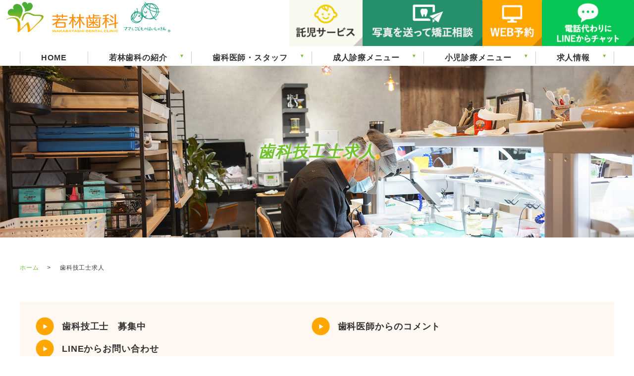

--- FILE ---
content_type: text/html; charset=UTF-8
request_url: https://www.wakabayashidc-toyota.com/dental-technician/
body_size: 15478
content:
<!DOCTYPE html>
<html lang="ja">

<head>
  <meta charset="utf-8">
  <meta name="viewport" content="width=device-width, initial-scale=1">
  <meta name="format-detection" content="telephone=no">
  
		<!-- All in One SEO 4.9.2 - aioseo.com -->
	<meta name="description" content="愛知県豊田市若林に位置する歯医者(歯科医院)さん、若林歯科の歯科技工士求人情報。岡崎市、安城市、知立市からも多くの患者さんが来院されます。歯科技工士の求人ページになります。" />
	<meta name="robots" content="max-image-preview:large" />
	<link rel="canonical" href="https://www.wakabayashidc-toyota.com/dental-technician/" />
	<meta name="generator" content="All in One SEO (AIOSEO) 4.9.2" />

		<meta name="google-site-verification" content="pKPo5u0iLVR1p2irvCbcc9dB4yOjekVi2Y8VO0MyjQw" />
		<meta property="og:locale" content="ja_JP" />
		<meta property="og:site_name" content="若林歯科 - 愛知県豊田市の歯医者－若林歯科｜ママとこどものはいしゃさん" />
		<meta property="og:type" content="article" />
		<meta property="og:title" content="歯科技工士の求人・募集｜若林歯科｜愛知県豊田市・岡崎市・安城市" />
		<meta property="og:description" content="愛知県豊田市若林に位置する歯医者(歯科医院)さん、若林歯科の歯科技工士求人情報。岡崎市、安城市、知立市からも多くの患者さんが来院されます。歯科技工士の求人ページになります。" />
		<meta property="og:url" content="https://www.wakabayashidc-toyota.com/dental-technician/" />
		<meta property="article:published_time" content="2024-02-27T02:43:45+00:00" />
		<meta property="article:modified_time" content="2025-10-21T00:28:29+00:00" />
		<meta name="twitter:card" content="summary_large_image" />
		<meta name="twitter:title" content="歯科技工士の求人・募集｜若林歯科｜愛知県豊田市・岡崎市・安城市" />
		<meta name="twitter:description" content="愛知県豊田市若林に位置する歯医者(歯科医院)さん、若林歯科の歯科技工士求人情報。岡崎市、安城市、知立市からも多くの患者さんが来院されます。歯科技工士の求人ページになります。" />
		<script type="application/ld+json" class="aioseo-schema">
			{"@context":"https:\/\/schema.org","@graph":[{"@type":"BreadcrumbList","@id":"https:\/\/www.wakabayashidc-toyota.com\/dental-technician\/#breadcrumblist","itemListElement":[{"@type":"ListItem","@id":"https:\/\/www.wakabayashidc-toyota.com#listItem","position":1,"name":"\u5bb6","item":"https:\/\/www.wakabayashidc-toyota.com","nextItem":{"@type":"ListItem","@id":"https:\/\/www.wakabayashidc-toyota.com\/dental-technician\/#listItem","name":"\u6b6f\u79d1\u6280\u5de5\u58eb\u6c42\u4eba"}},{"@type":"ListItem","@id":"https:\/\/www.wakabayashidc-toyota.com\/dental-technician\/#listItem","position":2,"name":"\u6b6f\u79d1\u6280\u5de5\u58eb\u6c42\u4eba","previousItem":{"@type":"ListItem","@id":"https:\/\/www.wakabayashidc-toyota.com#listItem","name":"\u5bb6"}}]},{"@type":"Organization","@id":"https:\/\/www.wakabayashidc-toyota.com\/#organization","name":"\u82e5\u6797\u6b6f\u79d1","description":"\u611b\u77e5\u770c\u8c4a\u7530\u5e02\u306e\u6b6f\u533b\u8005\uff0d\u82e5\u6797\u6b6f\u79d1\uff5c\u30de\u30de\u3068\u3053\u3069\u3082\u306e\u306f\u3044\u3057\u3083\u3055\u3093","url":"https:\/\/www.wakabayashidc-toyota.com\/"},{"@type":"WebPage","@id":"https:\/\/www.wakabayashidc-toyota.com\/dental-technician\/#webpage","url":"https:\/\/www.wakabayashidc-toyota.com\/dental-technician\/","name":"\u6b6f\u79d1\u6280\u5de5\u58eb\u306e\u6c42\u4eba\u30fb\u52df\u96c6\uff5c\u82e5\u6797\u6b6f\u79d1\uff5c\u611b\u77e5\u770c\u8c4a\u7530\u5e02\u30fb\u5ca1\u5d0e\u5e02\u30fb\u5b89\u57ce\u5e02","description":"\u611b\u77e5\u770c\u8c4a\u7530\u5e02\u82e5\u6797\u306b\u4f4d\u7f6e\u3059\u308b\u6b6f\u533b\u8005(\u6b6f\u79d1\u533b\u9662)\u3055\u3093\u3001\u82e5\u6797\u6b6f\u79d1\u306e\u6b6f\u79d1\u6280\u5de5\u58eb\u6c42\u4eba\u60c5\u5831\u3002\u5ca1\u5d0e\u5e02\u3001\u5b89\u57ce\u5e02\u3001\u77e5\u7acb\u5e02\u304b\u3089\u3082\u591a\u304f\u306e\u60a3\u8005\u3055\u3093\u304c\u6765\u9662\u3055\u308c\u307e\u3059\u3002\u6b6f\u79d1\u6280\u5de5\u58eb\u306e\u6c42\u4eba\u30da\u30fc\u30b8\u306b\u306a\u308a\u307e\u3059\u3002","inLanguage":"ja","isPartOf":{"@id":"https:\/\/www.wakabayashidc-toyota.com\/#website"},"breadcrumb":{"@id":"https:\/\/www.wakabayashidc-toyota.com\/dental-technician\/#breadcrumblist"},"datePublished":"2024-02-27T11:43:45+09:00","dateModified":"2025-10-21T09:28:29+09:00"},{"@type":"WebSite","@id":"https:\/\/www.wakabayashidc-toyota.com\/#website","url":"https:\/\/www.wakabayashidc-toyota.com\/","name":"\u82e5\u6797\u6b6f\u79d1","description":"\u611b\u77e5\u770c\u8c4a\u7530\u5e02\u306e\u6b6f\u533b\u8005\uff0d\u82e5\u6797\u6b6f\u79d1\uff5c\u30de\u30de\u3068\u3053\u3069\u3082\u306e\u306f\u3044\u3057\u3083\u3055\u3093","inLanguage":"ja","publisher":{"@id":"https:\/\/www.wakabayashidc-toyota.com\/#organization"}}]}
		</script>
		<!-- All in One SEO -->


<!-- Google Tag Manager for WordPress by gtm4wp.com -->
<script data-cfasync="false" data-pagespeed-no-defer>
	var gtm4wp_datalayer_name = "dataLayer";
	var dataLayer = dataLayer || [];
</script>
<!-- End Google Tag Manager for WordPress by gtm4wp.com --><style id='wp-img-auto-sizes-contain-inline-css' type='text/css'>
img:is([sizes=auto i],[sizes^="auto," i]){contain-intrinsic-size:3000px 1500px}
/*# sourceURL=wp-img-auto-sizes-contain-inline-css */
</style>
<link rel='stylesheet' id='sbi_styles-css' href='https://www.wakabayashidc-toyota.com/wp/wp-content/plugins/instagram-feed/css/sbi-styles.min.css?ver=6.10.0' type='text/css' media='all' />
<style id='wp-block-library-inline-css' type='text/css'>
:root{--wp-block-synced-color:#7a00df;--wp-block-synced-color--rgb:122,0,223;--wp-bound-block-color:var(--wp-block-synced-color);--wp-editor-canvas-background:#ddd;--wp-admin-theme-color:#007cba;--wp-admin-theme-color--rgb:0,124,186;--wp-admin-theme-color-darker-10:#006ba1;--wp-admin-theme-color-darker-10--rgb:0,107,160.5;--wp-admin-theme-color-darker-20:#005a87;--wp-admin-theme-color-darker-20--rgb:0,90,135;--wp-admin-border-width-focus:2px}@media (min-resolution:192dpi){:root{--wp-admin-border-width-focus:1.5px}}.wp-element-button{cursor:pointer}:root .has-very-light-gray-background-color{background-color:#eee}:root .has-very-dark-gray-background-color{background-color:#313131}:root .has-very-light-gray-color{color:#eee}:root .has-very-dark-gray-color{color:#313131}:root .has-vivid-green-cyan-to-vivid-cyan-blue-gradient-background{background:linear-gradient(135deg,#00d084,#0693e3)}:root .has-purple-crush-gradient-background{background:linear-gradient(135deg,#34e2e4,#4721fb 50%,#ab1dfe)}:root .has-hazy-dawn-gradient-background{background:linear-gradient(135deg,#faaca8,#dad0ec)}:root .has-subdued-olive-gradient-background{background:linear-gradient(135deg,#fafae1,#67a671)}:root .has-atomic-cream-gradient-background{background:linear-gradient(135deg,#fdd79a,#004a59)}:root .has-nightshade-gradient-background{background:linear-gradient(135deg,#330968,#31cdcf)}:root .has-midnight-gradient-background{background:linear-gradient(135deg,#020381,#2874fc)}:root{--wp--preset--font-size--normal:16px;--wp--preset--font-size--huge:42px}.has-regular-font-size{font-size:1em}.has-larger-font-size{font-size:2.625em}.has-normal-font-size{font-size:var(--wp--preset--font-size--normal)}.has-huge-font-size{font-size:var(--wp--preset--font-size--huge)}.has-text-align-center{text-align:center}.has-text-align-left{text-align:left}.has-text-align-right{text-align:right}.has-fit-text{white-space:nowrap!important}#end-resizable-editor-section{display:none}.aligncenter{clear:both}.items-justified-left{justify-content:flex-start}.items-justified-center{justify-content:center}.items-justified-right{justify-content:flex-end}.items-justified-space-between{justify-content:space-between}.screen-reader-text{border:0;clip-path:inset(50%);height:1px;margin:-1px;overflow:hidden;padding:0;position:absolute;width:1px;word-wrap:normal!important}.screen-reader-text:focus{background-color:#ddd;clip-path:none;color:#444;display:block;font-size:1em;height:auto;left:5px;line-height:normal;padding:15px 23px 14px;text-decoration:none;top:5px;width:auto;z-index:100000}html :where(.has-border-color){border-style:solid}html :where([style*=border-top-color]){border-top-style:solid}html :where([style*=border-right-color]){border-right-style:solid}html :where([style*=border-bottom-color]){border-bottom-style:solid}html :where([style*=border-left-color]){border-left-style:solid}html :where([style*=border-width]){border-style:solid}html :where([style*=border-top-width]){border-top-style:solid}html :where([style*=border-right-width]){border-right-style:solid}html :where([style*=border-bottom-width]){border-bottom-style:solid}html :where([style*=border-left-width]){border-left-style:solid}html :where(img[class*=wp-image-]){height:auto;max-width:100%}:where(figure){margin:0 0 1em}html :where(.is-position-sticky){--wp-admin--admin-bar--position-offset:var(--wp-admin--admin-bar--height,0px)}@media screen and (max-width:600px){html :where(.is-position-sticky){--wp-admin--admin-bar--position-offset:0px}}

/*# sourceURL=wp-block-library-inline-css */
</style><style id='global-styles-inline-css' type='text/css'>
:root{--wp--preset--aspect-ratio--square: 1;--wp--preset--aspect-ratio--4-3: 4/3;--wp--preset--aspect-ratio--3-4: 3/4;--wp--preset--aspect-ratio--3-2: 3/2;--wp--preset--aspect-ratio--2-3: 2/3;--wp--preset--aspect-ratio--16-9: 16/9;--wp--preset--aspect-ratio--9-16: 9/16;--wp--preset--color--black: #000000;--wp--preset--color--cyan-bluish-gray: #abb8c3;--wp--preset--color--white: #ffffff;--wp--preset--color--pale-pink: #f78da7;--wp--preset--color--vivid-red: #cf2e2e;--wp--preset--color--luminous-vivid-orange: #ff6900;--wp--preset--color--luminous-vivid-amber: #fcb900;--wp--preset--color--light-green-cyan: #7bdcb5;--wp--preset--color--vivid-green-cyan: #00d084;--wp--preset--color--pale-cyan-blue: #8ed1fc;--wp--preset--color--vivid-cyan-blue: #0693e3;--wp--preset--color--vivid-purple: #9b51e0;--wp--preset--gradient--vivid-cyan-blue-to-vivid-purple: linear-gradient(135deg,rgb(6,147,227) 0%,rgb(155,81,224) 100%);--wp--preset--gradient--light-green-cyan-to-vivid-green-cyan: linear-gradient(135deg,rgb(122,220,180) 0%,rgb(0,208,130) 100%);--wp--preset--gradient--luminous-vivid-amber-to-luminous-vivid-orange: linear-gradient(135deg,rgb(252,185,0) 0%,rgb(255,105,0) 100%);--wp--preset--gradient--luminous-vivid-orange-to-vivid-red: linear-gradient(135deg,rgb(255,105,0) 0%,rgb(207,46,46) 100%);--wp--preset--gradient--very-light-gray-to-cyan-bluish-gray: linear-gradient(135deg,rgb(238,238,238) 0%,rgb(169,184,195) 100%);--wp--preset--gradient--cool-to-warm-spectrum: linear-gradient(135deg,rgb(74,234,220) 0%,rgb(151,120,209) 20%,rgb(207,42,186) 40%,rgb(238,44,130) 60%,rgb(251,105,98) 80%,rgb(254,248,76) 100%);--wp--preset--gradient--blush-light-purple: linear-gradient(135deg,rgb(255,206,236) 0%,rgb(152,150,240) 100%);--wp--preset--gradient--blush-bordeaux: linear-gradient(135deg,rgb(254,205,165) 0%,rgb(254,45,45) 50%,rgb(107,0,62) 100%);--wp--preset--gradient--luminous-dusk: linear-gradient(135deg,rgb(255,203,112) 0%,rgb(199,81,192) 50%,rgb(65,88,208) 100%);--wp--preset--gradient--pale-ocean: linear-gradient(135deg,rgb(255,245,203) 0%,rgb(182,227,212) 50%,rgb(51,167,181) 100%);--wp--preset--gradient--electric-grass: linear-gradient(135deg,rgb(202,248,128) 0%,rgb(113,206,126) 100%);--wp--preset--gradient--midnight: linear-gradient(135deg,rgb(2,3,129) 0%,rgb(40,116,252) 100%);--wp--preset--font-size--small: 13px;--wp--preset--font-size--medium: 20px;--wp--preset--font-size--large: 36px;--wp--preset--font-size--x-large: 42px;--wp--preset--spacing--20: 0.44rem;--wp--preset--spacing--30: 0.67rem;--wp--preset--spacing--40: 1rem;--wp--preset--spacing--50: 1.5rem;--wp--preset--spacing--60: 2.25rem;--wp--preset--spacing--70: 3.38rem;--wp--preset--spacing--80: 5.06rem;--wp--preset--shadow--natural: 6px 6px 9px rgba(0, 0, 0, 0.2);--wp--preset--shadow--deep: 12px 12px 50px rgba(0, 0, 0, 0.4);--wp--preset--shadow--sharp: 6px 6px 0px rgba(0, 0, 0, 0.2);--wp--preset--shadow--outlined: 6px 6px 0px -3px rgb(255, 255, 255), 6px 6px rgb(0, 0, 0);--wp--preset--shadow--crisp: 6px 6px 0px rgb(0, 0, 0);}:where(.is-layout-flex){gap: 0.5em;}:where(.is-layout-grid){gap: 0.5em;}body .is-layout-flex{display: flex;}.is-layout-flex{flex-wrap: wrap;align-items: center;}.is-layout-flex > :is(*, div){margin: 0;}body .is-layout-grid{display: grid;}.is-layout-grid > :is(*, div){margin: 0;}:where(.wp-block-columns.is-layout-flex){gap: 2em;}:where(.wp-block-columns.is-layout-grid){gap: 2em;}:where(.wp-block-post-template.is-layout-flex){gap: 1.25em;}:where(.wp-block-post-template.is-layout-grid){gap: 1.25em;}.has-black-color{color: var(--wp--preset--color--black) !important;}.has-cyan-bluish-gray-color{color: var(--wp--preset--color--cyan-bluish-gray) !important;}.has-white-color{color: var(--wp--preset--color--white) !important;}.has-pale-pink-color{color: var(--wp--preset--color--pale-pink) !important;}.has-vivid-red-color{color: var(--wp--preset--color--vivid-red) !important;}.has-luminous-vivid-orange-color{color: var(--wp--preset--color--luminous-vivid-orange) !important;}.has-luminous-vivid-amber-color{color: var(--wp--preset--color--luminous-vivid-amber) !important;}.has-light-green-cyan-color{color: var(--wp--preset--color--light-green-cyan) !important;}.has-vivid-green-cyan-color{color: var(--wp--preset--color--vivid-green-cyan) !important;}.has-pale-cyan-blue-color{color: var(--wp--preset--color--pale-cyan-blue) !important;}.has-vivid-cyan-blue-color{color: var(--wp--preset--color--vivid-cyan-blue) !important;}.has-vivid-purple-color{color: var(--wp--preset--color--vivid-purple) !important;}.has-black-background-color{background-color: var(--wp--preset--color--black) !important;}.has-cyan-bluish-gray-background-color{background-color: var(--wp--preset--color--cyan-bluish-gray) !important;}.has-white-background-color{background-color: var(--wp--preset--color--white) !important;}.has-pale-pink-background-color{background-color: var(--wp--preset--color--pale-pink) !important;}.has-vivid-red-background-color{background-color: var(--wp--preset--color--vivid-red) !important;}.has-luminous-vivid-orange-background-color{background-color: var(--wp--preset--color--luminous-vivid-orange) !important;}.has-luminous-vivid-amber-background-color{background-color: var(--wp--preset--color--luminous-vivid-amber) !important;}.has-light-green-cyan-background-color{background-color: var(--wp--preset--color--light-green-cyan) !important;}.has-vivid-green-cyan-background-color{background-color: var(--wp--preset--color--vivid-green-cyan) !important;}.has-pale-cyan-blue-background-color{background-color: var(--wp--preset--color--pale-cyan-blue) !important;}.has-vivid-cyan-blue-background-color{background-color: var(--wp--preset--color--vivid-cyan-blue) !important;}.has-vivid-purple-background-color{background-color: var(--wp--preset--color--vivid-purple) !important;}.has-black-border-color{border-color: var(--wp--preset--color--black) !important;}.has-cyan-bluish-gray-border-color{border-color: var(--wp--preset--color--cyan-bluish-gray) !important;}.has-white-border-color{border-color: var(--wp--preset--color--white) !important;}.has-pale-pink-border-color{border-color: var(--wp--preset--color--pale-pink) !important;}.has-vivid-red-border-color{border-color: var(--wp--preset--color--vivid-red) !important;}.has-luminous-vivid-orange-border-color{border-color: var(--wp--preset--color--luminous-vivid-orange) !important;}.has-luminous-vivid-amber-border-color{border-color: var(--wp--preset--color--luminous-vivid-amber) !important;}.has-light-green-cyan-border-color{border-color: var(--wp--preset--color--light-green-cyan) !important;}.has-vivid-green-cyan-border-color{border-color: var(--wp--preset--color--vivid-green-cyan) !important;}.has-pale-cyan-blue-border-color{border-color: var(--wp--preset--color--pale-cyan-blue) !important;}.has-vivid-cyan-blue-border-color{border-color: var(--wp--preset--color--vivid-cyan-blue) !important;}.has-vivid-purple-border-color{border-color: var(--wp--preset--color--vivid-purple) !important;}.has-vivid-cyan-blue-to-vivid-purple-gradient-background{background: var(--wp--preset--gradient--vivid-cyan-blue-to-vivid-purple) !important;}.has-light-green-cyan-to-vivid-green-cyan-gradient-background{background: var(--wp--preset--gradient--light-green-cyan-to-vivid-green-cyan) !important;}.has-luminous-vivid-amber-to-luminous-vivid-orange-gradient-background{background: var(--wp--preset--gradient--luminous-vivid-amber-to-luminous-vivid-orange) !important;}.has-luminous-vivid-orange-to-vivid-red-gradient-background{background: var(--wp--preset--gradient--luminous-vivid-orange-to-vivid-red) !important;}.has-very-light-gray-to-cyan-bluish-gray-gradient-background{background: var(--wp--preset--gradient--very-light-gray-to-cyan-bluish-gray) !important;}.has-cool-to-warm-spectrum-gradient-background{background: var(--wp--preset--gradient--cool-to-warm-spectrum) !important;}.has-blush-light-purple-gradient-background{background: var(--wp--preset--gradient--blush-light-purple) !important;}.has-blush-bordeaux-gradient-background{background: var(--wp--preset--gradient--blush-bordeaux) !important;}.has-luminous-dusk-gradient-background{background: var(--wp--preset--gradient--luminous-dusk) !important;}.has-pale-ocean-gradient-background{background: var(--wp--preset--gradient--pale-ocean) !important;}.has-electric-grass-gradient-background{background: var(--wp--preset--gradient--electric-grass) !important;}.has-midnight-gradient-background{background: var(--wp--preset--gradient--midnight) !important;}.has-small-font-size{font-size: var(--wp--preset--font-size--small) !important;}.has-medium-font-size{font-size: var(--wp--preset--font-size--medium) !important;}.has-large-font-size{font-size: var(--wp--preset--font-size--large) !important;}.has-x-large-font-size{font-size: var(--wp--preset--font-size--x-large) !important;}
/*# sourceURL=global-styles-inline-css */
</style>

<style id='classic-theme-styles-inline-css' type='text/css'>
/*! This file is auto-generated */
.wp-block-button__link{color:#fff;background-color:#32373c;border-radius:9999px;box-shadow:none;text-decoration:none;padding:calc(.667em + 2px) calc(1.333em + 2px);font-size:1.125em}.wp-block-file__button{background:#32373c;color:#fff;text-decoration:none}
/*# sourceURL=/wp-includes/css/classic-themes.min.css */
</style>
<link rel='stylesheet' id='contact-form-7-css' href='https://www.wakabayashidc-toyota.com/wp/wp-content/plugins/contact-form-7/includes/css/styles.css?ver=6.1.4' type='text/css' media='all' />
<link rel='stylesheet' id='aurora-heatmap-css' href='https://www.wakabayashidc-toyota.com/wp/wp-content/plugins/aurora-heatmap/style.css?ver=1.7.1' type='text/css' media='all' />
<script  async src="https://www.wakabayashidc-toyota.com/wp/wp-content/plugins/burst-statistics/assets/js/timeme/timeme.min.js?ver=1765159458" id="burst-timeme-js"></script>
<script  id="burst-js-extra">
/* <![CDATA[ */
var burst = {"tracking":{"isInitialHit":true,"lastUpdateTimestamp":0,"beacon_url":"https://www.wakabayashidc-toyota.com/wp/wp-content/plugins/burst-statistics/endpoint.php","ajaxUrl":"https://www.wakabayashidc-toyota.com/wp/wp-admin/admin-ajax.php"},"options":{"cookieless":0,"pageUrl":"https://www.wakabayashidc-toyota.com/dental-technician/","beacon_enabled":1,"do_not_track":0,"enable_turbo_mode":0,"track_url_change":0,"cookie_retention_days":30,"debug":0},"goals":{"completed":[],"scriptUrl":"https://www.wakabayashidc-toyota.com/wp/wp-content/plugins/burst-statistics/assets/js/build/burst-goals.js?v=1765159458","active":[{"ID":"1","title":"Default goal","type":"clicks","status":"active","server_side":"0","url":"*","conversion_metric":"visitors","date_created":"1722483994","date_start":"1722483994","date_end":"0","attribute":"class","attribute_value":"","hook":"","selector":""}]},"cache":{"uid":null,"fingerprint":null,"isUserAgent":null,"isDoNotTrack":null,"useCookies":null}};
//# sourceURL=burst-js-extra
/* ]]> */
</script>
<script  async src="https://www.wakabayashidc-toyota.com/wp/wp-content/plugins/burst-statistics/assets/js/build/burst.min.js?ver=1765159458" id="burst-js"></script>
<script  src="https://www.wakabayashidc-toyota.com/wp/wp-content/themes/wakabayashidc-toyota.com_theme/assets/js/vendor/jquery.min.js?ver=6.9" id="jquery-js"></script>
<script  id="aurora-heatmap-js-extra">
/* <![CDATA[ */
var aurora_heatmap = {"_mode":"reporter","ajax_url":"https://www.wakabayashidc-toyota.com/wp/wp-admin/admin-ajax.php","action":"aurora_heatmap","reports":"click_pc,click_mobile","debug":"0","ajax_delay_time":"3000","ajax_interval":"10","ajax_bulk":null};
//# sourceURL=aurora-heatmap-js-extra
/* ]]> */
</script>
<script  src="https://www.wakabayashidc-toyota.com/wp/wp-content/plugins/aurora-heatmap/js/aurora-heatmap.min.js?ver=1.7.1" id="aurora-heatmap-js"></script>
<link rel='shortlink' href='https://www.wakabayashidc-toyota.com/?p=24' />

<!-- Google Tag Manager for WordPress by gtm4wp.com -->
<!-- GTM Container placement set to automatic -->
<script data-cfasync="false" data-pagespeed-no-defer >
	var dataLayer_content = {"pagePostType":"page","pagePostType2":"single-page","pagePostAuthor":"wakabayashidc-toyota"};
	dataLayer.push( dataLayer_content );
</script>
<script data-cfasync="false" data-pagespeed-no-defer >
(function(w,d,s,l,i){w[l]=w[l]||[];w[l].push({'gtm.start':
new Date().getTime(),event:'gtm.js'});var f=d.getElementsByTagName(s)[0],
j=d.createElement(s),dl=l!='dataLayer'?'&l='+l:'';j.async=true;j.src=
'//www.googletagmanager.com/gtm.js?id='+i+dl;f.parentNode.insertBefore(j,f);
})(window,document,'script','dataLayer','GTM-TGN5H397');
</script>
<!-- End Google Tag Manager for WordPress by gtm4wp.com --><link rel="icon" href="https://www.wakabayashidc-toyota.com/wp/wp-content/uploads/cropped-favicon-32x32.png" sizes="32x32" />
<link rel="icon" href="https://www.wakabayashidc-toyota.com/wp/wp-content/uploads/cropped-favicon-192x192.png" sizes="192x192" />
<link rel="apple-touch-icon" href="https://www.wakabayashidc-toyota.com/wp/wp-content/uploads/cropped-favicon-180x180.png" />
<meta name="msapplication-TileImage" content="https://www.wakabayashidc-toyota.com/wp/wp-content/uploads/cropped-favicon-270x270.png" />
        <title>
    歯科技工士の求人・募集｜若林歯科｜愛知県豊田市・岡崎市・安城市  </title>
  <link href="https://www.wakabayashidc-toyota.com/wp/wp-content/themes/wakabayashidc-toyota.com_theme/assets/css/vendor/bundle.css" rel="stylesheet">
  <link href="https://www.wakabayashidc-toyota.com/wp/wp-content/themes/wakabayashidc-toyota.com_theme/assets/css/style.css" rel="stylesheet">
  <link href="https://www.wakabayashidc-toyota.com/wp/wp-content/themes/wakabayashidc-toyota.com_theme/style.css" rel="stylesheet">
  </head>

<body class="scrollTop dental-technician" id="top" data-burst_id="24" data-burst_type="page">
  <header class="globalHeader">
    <div class="container">
      <div class="row globalHeader_top">
                <div class="header_logo">
          <a href="https://www.wakabayashidc-toyota.com/" class="no-hover">
                        <img src="https://www.wakabayashidc-toyota.com/wp/wp-content/uploads/cropped-logo.png" alt="若林歯科" >
          </a>
        </div>
        <nav class="global_nav"><ul><li id="menu-item-195" class="menu-item menu-item-type-post_type menu-item-object-page menu-item-home menu-item-195"><a href="https://www.wakabayashidc-toyota.com/">HOME</a></li>
<li id="menu-item-196" class="menu-item menu-item-type-custom menu-item-object-custom menu-item-has-children menu-item-196"><a href="#">若林歯科の紹介</a>
<ul class="sub-menu">
	<li id="menu-item-204" class="menu-item menu-item-type-post_type menu-item-object-page menu-item-204"><a href="https://www.wakabayashidc-toyota.com/map_time/">地図・診療時間</a></li>
	<li id="menu-item-851" class="menu-item menu-item-type-post_type menu-item-object-page menu-item-851"><a href="https://www.wakabayashidc-toyota.com/online/">WEB初診予約</a></li>
	<li id="menu-item-201" class="menu-item menu-item-type-post_type menu-item-object-page menu-item-201"><a href="https://www.wakabayashidc-toyota.com/price/">料金表</a></li>
	<li id="menu-item-203" class="menu-item menu-item-type-post_type menu-item-object-page menu-item-203"><a href="https://www.wakabayashidc-toyota.com/tour/">院内ツアー</a></li>
	<li id="menu-item-202" class="menu-item menu-item-type-post_type menu-item-object-page menu-item-202"><a href="https://www.wakabayashidc-toyota.com/equipment/">設備紹介</a></li>
	<li id="menu-item-205" class="menu-item menu-item-type-post_type menu-item-object-page menu-item-205"><a href="https://www.wakabayashidc-toyota.com/faq/">よくある質問</a></li>
	<li id="menu-item-1463" class="menu-item menu-item-type-post_type menu-item-object-page menu-item-1463"><a href="https://www.wakabayashidc-toyota.com/contact/">お問い合わせ</a></li>
	<li id="menu-item-206" class="menu-item menu-item-type-taxonomy menu-item-object-category menu-item-206"><a href="https://www.wakabayashidc-toyota.com/category/blog/">ブログ</a></li>
	<li id="menu-item-1697" class="menu-item menu-item-type-post_type menu-item-object-page menu-item-1697"><a href="https://www.wakabayashidc-toyota.com/standard/">当院の施設基準</a></li>
</ul>
</li>
<li id="menu-item-197" class="menu-item menu-item-type-custom menu-item-object-custom menu-item-has-children menu-item-197"><a href="#">歯科医師・スタッフ</a>
<ul class="sub-menu">
	<li id="menu-item-207" class="menu-item menu-item-type-custom menu-item-object-custom menu-item-207"><a href="/staff/#a01">理事長</a></li>
	<li id="menu-item-208" class="menu-item menu-item-type-custom menu-item-object-custom menu-item-208"><a href="/staff/#a02">院長</a></li>
	<li id="menu-item-209" class="menu-item menu-item-type-custom menu-item-object-custom menu-item-209"><a href="/staff/#a03">歯科医師</a></li>
	<li id="menu-item-210" class="menu-item menu-item-type-custom menu-item-object-custom menu-item-210"><a href="/staff/#a04">スタッフ</a></li>
	<li id="menu-item-211" class="menu-item menu-item-type-post_type menu-item-object-page menu-item-211"><a href="https://www.wakabayashidc-toyota.com/interview/">インタビュー</a></li>
	<li id="menu-item-212" class="menu-item menu-item-type-post_type menu-item-object-page menu-item-212"><a href="https://www.wakabayashidc-toyota.com/team/">専門家集団</a></li>
</ul>
</li>
<li id="menu-item-198" class="menu-item menu-item-type-custom menu-item-object-custom menu-item-has-children menu-item-198"><a href="#">成人診療メニュー</a>
<ul class="sub-menu">
	<li id="menu-item-214" class="menu-item menu-item-type-post_type menu-item-object-page menu-item-214"><a href="https://www.wakabayashidc-toyota.com/thp/">重度歯周病改善プログラム</a></li>
	<li id="menu-item-215" class="menu-item menu-item-type-post_type menu-item-object-page menu-item-215"><a href="https://www.wakabayashidc-toyota.com/root/">精密根管治療</a></li>
	<li id="menu-item-216" class="menu-item menu-item-type-post_type menu-item-object-page menu-item-216"><a href="https://www.wakabayashidc-toyota.com/invisalign/">マウスピース矯正</a></li>
	<li id="menu-item-2101" class="menu-item menu-item-type-custom menu-item-object-custom menu-item-2101"><a href="https://www.wakabayashidc-toyota.com/case/">矯正歯科の症例集</a></li>
	<li id="menu-item-839" class="menu-item menu-item-type-post_type menu-item-object-page menu-item-839"><a href="https://www.wakabayashidc-toyota.com/inlay_crawn/">詰め物・被せ物</a></li>
	<li id="menu-item-217" class="menu-item menu-item-type-post_type menu-item-object-page menu-item-217"><a href="https://www.wakabayashidc-toyota.com/whitening/">ホワイトニング</a></li>
	<li id="menu-item-218" class="menu-item menu-item-type-post_type menu-item-object-page menu-item-218"><a href="https://www.wakabayashidc-toyota.com/so/">セカンドオピニオン</a></li>
</ul>
</li>
<li id="menu-item-199" class="menu-item menu-item-type-custom menu-item-object-custom menu-item-has-children menu-item-199"><a href="#">小児診療メニュー</a>
<ul class="sub-menu">
	<li id="menu-item-220" class="menu-item menu-item-type-post_type menu-item-object-page menu-item-220"><a href="https://www.wakabayashidc-toyota.com/preortho/">小児の口腔育成(予防矯正)</a></li>
	<li id="menu-item-221" class="menu-item menu-item-type-post_type menu-item-object-page menu-item-221"><a href="https://www.wakabayashidc-toyota.com/orthodontics/">小児矯正</a></li>
	<li id="menu-item-222" class="menu-item menu-item-type-post_type menu-item-object-page menu-item-222"><a href="https://www.wakabayashidc-toyota.com/neocap/">-ビムラー矯正-</a></li>
	<li id="menu-item-223" class="menu-item menu-item-type-post_type menu-item-object-page menu-item-223"><a href="https://www.wakabayashidc-toyota.com/floor/">-床矯正-</a></li>
	<li id="menu-item-224" class="menu-item menu-item-type-post_type menu-item-object-page menu-item-224"><a href="https://www.wakabayashidc-toyota.com/child_invisalign/">-マウスピース矯正-</a></li>
	<li id="menu-item-2118" class="menu-item menu-item-type-custom menu-item-object-custom menu-item-2118"><a href="https://www.wakabayashidc-toyota.com/case/">矯正歯科の症例集</a></li>
</ul>
</li>
<li id="menu-item-200" class="menu-item menu-item-type-custom menu-item-object-custom current-menu-ancestor current-menu-parent menu-item-has-children menu-item-200"><a href="#">求人情報</a>
<ul class="sub-menu">
	<li id="menu-item-225" class="menu-item menu-item-type-post_type menu-item-object-page menu-item-225"><a href="https://www.wakabayashidc-toyota.com/recruit/">スタッフ募集</a></li>
	<li id="menu-item-1464" class="menu-item menu-item-type-post_type menu-item-object-page menu-item-1464"><a href="https://www.wakabayashidc-toyota.com/recruit-contact/">求人専用　お問い合わせ</a></li>
	<li id="menu-item-226" class="menu-item menu-item-type-post_type menu-item-object-page menu-item-226"><a href="https://www.wakabayashidc-toyota.com/doctor-vacancy/">歯科医師求人</a></li>
	<li id="menu-item-227" class="menu-item menu-item-type-post_type menu-item-object-page menu-item-227"><a href="https://www.wakabayashidc-toyota.com/dental-hygiene/">歯科衛生士求人</a></li>
	<li id="menu-item-1422" class="menu-item menu-item-type-post_type menu-item-object-page menu-item-1422"><a href="https://www.wakabayashidc-toyota.com/scholarship/">歯科衛生士の奨学金制度</a></li>
	<li id="menu-item-228" class="menu-item menu-item-type-post_type menu-item-object-page menu-item-228"><a href="https://www.wakabayashidc-toyota.com/dental-assistant/">歯科助手求人</a></li>
	<li id="menu-item-229" class="menu-item menu-item-type-post_type menu-item-object-page current-menu-item page_item page-item-24 current_page_item menu-item-229"><a href="https://www.wakabayashidc-toyota.com/dental-technician/" aria-current="page">歯科技工士求人</a></li>
	<li id="menu-item-230" class="menu-item menu-item-type-post_type menu-item-object-page menu-item-230"><a href="https://www.wakabayashidc-toyota.com/sterilization/">滅菌・消毒専任求人</a></li>
	<li id="menu-item-1045" class="menu-item menu-item-type-post_type menu-item-object-page menu-item-1045"><a href="https://www.wakabayashidc-toyota.com/reception/">受付求人</a></li>
	<li id="menu-item-231" class="menu-item menu-item-type-post_type menu-item-object-page menu-item-231"><a href="https://www.wakabayashidc-toyota.com/nurture-man/">保育士求人</a></li>
	<li id="menu-item-1362" class="menu-item menu-item-type-post_type menu-item-object-page menu-item-1362"><a href="https://www.wakabayashidc-toyota.com/radiographer/">診療放射線技師</a></li>
</ul>
</li>
<li class="nav_search">
            <a class="js-nav_search_box-toggle">
              <svg xmlns="http://www.w3.org/2000/svg" height="48" width="48" viewBox="0 0 48 48">
                <path d="M39.8 41.95 26.65 28.8q-1.5 1.3-3.5 2.025-2 .725-4.25.725-5.4 0-9.15-3.75T6 18.75q0-5.3 3.75-9.05 3.75-3.75 9.1-3.75 5.3 0 9.025 3.75 3.725 3.75 3.725 9.05 0 2.15-.7 4.15-.7 2-2.1 3.75L42 39.75Zm-20.95-13.4q4.05 0 6.9-2.875Q28.6 22.8 28.6 18.75t-2.85-6.925Q22.9 8.95 18.85 8.95q-4.1 0-6.975 2.875T9 18.75q0 4.05 2.875 6.925t6.975 2.875Z"/>
              </svg>
            </a>
            <div class="nav_search_box">
              <form method="get" action="https://www.wakabayashidc-toyota.com/">
                <input type="text" placeholder="サイト内検索" class="text" name="s" autocomplete="off" value="">
                <label>
                  <input type="submit" value="検索" class="submit">
                  <svg xmlns="http://www.w3.org/2000/svg" height="48" width="48" viewBox="0 0 48 48">
                    <path d="M39.8 41.95 26.65 28.8q-1.5 1.3-3.5 2.025-2 .725-4.25.725-5.4 0-9.15-3.75T6 18.75q0-5.3 3.75-9.05 3.75-3.75 9.1-3.75 5.3 0 9.025 3.75 3.725 3.75 3.725 9.05 0 2.15-.7 4.15-.7 2-2.1 3.75L42 39.75Zm-20.95-13.4q4.05 0 6.9-2.875Q28.6 22.8 28.6 18.75t-2.85-6.925Q22.9 8.95 18.85 8.95q-4.1 0-6.975 2.875T9 18.75q0 4.05 2.875 6.925t6.975 2.875Z"/>
                  </svg>
                </label>
              </form>
            </div>
          </li></ul></nav>        <div id="headerToggle"><span></span><span></span><span></span></div>
      </div>
      <div class="hdr_info_wrapper pc-only">
        <div class="hdr_info">
          <ul class="hdr_info_group">
          <li class="pc-only02">
              <a href="https://select-type.com/p/?p=zGS670IUf_k" target="_blank">
                <img src="/wp/wp-content/uploads/cv_service_bnr.jpg" alt="託児サービス" class="pc-only">
              </a>
            </li>
           <li>
              <a href="https://page.line.me/153jwglv?openQrModal=true" target="_blank">
                <img src="/wp/wp-content/uploads/cv_line_bnr.jpg" alt="写真を送って矯正相談" class="pc-only">
              </a>
            </li>
            <li>
              <a href="https://dentnet-book.genesis-net.co.jp/wakabayashi/" target="_blank">
                <img src="/wp/wp-content/uploads/cv_web_bnr.jpg" alt="WEB予約" class="pc-only">
              </a>
            </li>
            <li>
              <a href="https://line.me/R/ti/p/@twh8883n?from=page&accountId=twh8883n" target="_blank">
                <img src="/wp/wp-content/uploads/cv_line_bnr2.jpg" alt="電話代わりにLINEからチャット" class="pc-only">
              </a>
            </li>
          </ul>
        </div>
      </div>
       <div class="sp_hdr_info_wrapper">
        <ul class="sp_hdr_info_group">
            <li >
              <a href="https://select-type.com/p/?p=zGS670IUf_k" target="_blank">
                <img src="/wp/wp-content/uploads/cv_service_bnr_sp.jpg" alt="託児サービス" class="sp-only02">
              </a>
            </li>
        </ul>
      </div>
    </div>
  </header>
<main>
  
      <h1 class="under_main_ttl">
      <img src="https://www.wakabayashidc-toyota.com/wp/wp-content/uploads/dental_technician_main_img.jpg" alt="歯科技工士求人">
      <span class="title">歯科技工士求人</span>
    </h1>

  
  <div class="bread_wrap">
    <div class="container">
      <div class="bread">
        <nav>
<ul>
<li><a href="https://www.wakabayashidc-toyota.com/">ホーム</a></li><li>歯科技工士求人</li>
</ul>
</nav>
      </div>
    </div>
  </div>
  <div class="container gutters contents_wrapper">
    <div class="row">
      <div class="col span_12 column_main">
                        <section>
<div class="container">
<ul class="anchor_list">
	<li><a href="#a01">歯科技工士　募集中</a></li>
	<li><a href="#a02">歯科医師からのコメント</a></li>
	<li><a href="#a08">LINEからお問い合わせ</a></li>
</ul>
</div>
</section>
<section>
<div class="container gutters targetOffset" id="a01">
<h2>歯科技工士　募集中</h2>
<div class="row box_bg">
<div class="col span_12">
<figure class="under_main"><img decoding="async" src="/wp/wp-content/uploads/dental_technician_img01.jpg" alt="歯科技工士　募集中" /></figure>
<p>若林歯科では歯科技工士を募集しています。<br />
元気で学ぶ姿勢のある方であれば、性別や経験は不問です。</p>
<p><span class="txt_line">ブランクのある方も大歓迎</span>です。ブランクが有り、不安な方、最初は感覚を取り戻す気持ちでお越し下さい。</p>
<p>自分自身の成長・他のスタッフの成長・医院の成長を共に喜び、患者さんのために働いていただける方を求めています。</p>
<ul class="btn_list">
	<li><a href="/expert/#a01" class="button arrow">私たちが考える<br class="sp-only" />
「チーム医療」</a></li>
	<li><a href="/expert/#a06" class="button arrow">「歯科技工士」が<br class="sp-only" />
目指すべき役割</a></li>
</ul>
</div>
</div>
<br />
<h3>歯科技工士（常勤）募集概要</h3>
<div class="row">
<div class="col span_12">
<table class="table-default " style="width: 100%; height: 3582px;">
<tbody>
<tr style="height: 53px;">
<th style="width: 25%; height: 53px;">雇用条件</th>
<td style="height: 53px;">正社員</td>
</tr>
<tr style="height: 234px;">
<th style="height: 234px;">仕事内容</th>
<td style="height: 234px;">
<ul class="ul_circle">
	<li>院内・院外技工物の管理</li>
	<li>院外技工所の対応</li>
</ul>
<p>保険・・・Ｉｎ・Ｃｒ・Ｂｒ　義歯は咬合床まで<br />
自費・・・e-max　メタルボンド　など</p>
<p>◎院外に提携技工所が4箇所あり、それぞれに特殊な技工物を発注しているため、その取りまとめも行っていただきます。</p>
</td>
</tr>
<tr style="height: 473px;">
<th style="height: 473px;">求人のアピールポイント</th>
<td style="height: 473px;">
<p><strong>【１】当院の技工士業務</strong><br />
義歯以外の保険関連補綴物、自費治療では、e-maxを主としたセラミック関連の技工物を取り扱っています。<br />
院内技工なので、ノルマに追われることなく自分の仕事にじっくり向き合えます。歯科医師と連携を取りながら精度の高い技工物の作成が可能です。<br />
技工専用のマイクロスコープを完備しており、精密技工操作を習得できます。<br />
若林歯科の院内技工は、歯冠補綴中心です。e-maxプレスを用いた審美歯冠修復で、腕を磨いてもらいます。</p>
<p><br />
<strong>【２】研修・スキルアップ体制</strong><br />
出来ることから業務をお任せします。先輩技工士が在籍していますので、分からないことはそのままにせず質問いただけます。<br />
技工士の研修会参加も増えています。医院指定のセミナーは全額医院負担、希望するセミナーを受講の場合には参加を一部医院負担で行うことができます。</p>
<p><br />
<strong>【３】充実の福利厚生</strong><br />
・社会保険完備<br />
・休日に医院のイベントなどが無いので、仕事とプライベートのどちらも充実させることが可能<br />
・確定個人型企業年金対応<br />
・住居手当（単身者のみ20,000円、規定による）<br />
・引越手当（上限50,000円※3ヶ月の研修終了後支給）<br />
・産休取得実績8名、復帰して活躍するスタッフ多数<br />
　※現在3名育休中、来年復帰予定</p>
<p><br />
<strong>【４】万全の感染対策</strong><br />
理事長は、院内感染対策について歯科医師向けのセミナーを開催しているため、院内でもその考え方を実践するよう指導されています。</p>
<p>新型コロナウィルス流行前から院内感染対策に取り組んでおり、患者さんごとのグローブ交換や消毒液によるユニットの拭き上げはもちろん、全スタッフにフェイスガードやゴーグルを配布しています。滅菌・消毒専任のスタッフも在籍しており、患者様とスタッフの安全確保に努めています。</p>
</td>
</tr>
<tr style="height: 58px;">
<th style="height: 58px;">給与<br />
【月給】</th>
<td style="height: 58px;">
<p>260,000円〜420,000円</p>
</td>
</tr>
<tr style="height: 161px;">
<th style="height: 161px;">給与<br />
【内訳】</th>
<td style="height: 161px;">◇総支給額260,000円<br />
＜給与内訳＞<br />
・基本給240,000円<br />
・固定残業代：20,000円/10時間含む<br />
※前職給与考慮します。<br />
※時間外労働の有無に関わらず支給<br />
※10時間を超える時間外労働分についての割増賃金は追加で支給</td>
</tr>
<tr style="height: 53px;">
<th style="height: 53px;">固定残業代の有無</th>
<td style="height: 53px;">有<br />
※基本給欄に記載</td>
</tr>
<tr style="height: 53px;">
<th style="height: 53px;">勤務時間</th>
<td style="height: 53px;">8時30分～17時30分（休憩60分）</td>
</tr>
<tr style="height: 53px;">
<th style="height: 53px;">休日</th>
<td style="height: 53px;">完全週休2日制（木曜、日曜日、祝日休み）</td>
</tr>
<tr style="height: 53px;">
<th style="height: 53px;">年間休日</th>
<td style="height: 53px;">120日</td>
</tr>
<tr style="height: 107px;">
<th style="height: 107px;">長期休暇など</th>
<td style="height: 107px;">夏季休暇5日<br />
年末年始休暇7日<br />
有給休暇、慶弔休暇、その他休暇</td>
</tr>
<tr style="height: 53px;">
<th style="height: 53px;">試用期間</th>
<td style="height: 53px;">6ヶ月</td>
</tr>
<tr style="height: 80px;">
<th style="height: 80px;">労働条件<br />
変更有無</th>
<td style="height: 80px;">有</td>
</tr>
<tr style="height: 53px;">
<th style="height: 53px;">変更となる<br />
労働条件</th>
<td style="height: 53px;">※月給26万円で契約の場合<br />
◇総支給額251,000円<br />
＜給与内訳＞<br />
・基本給231,000円<br />
・固定残業代：20,000円／10時間含む</td>
</tr>
<tr style="height: 53px;">
<th style="height: 53px;">社会保険</th>
<td style="height: 53px;">完備（厚生年金、雇用、健康、労災）</td>
</tr>
<tr style="height: 53px;">
<th style="height: 53px;">昇給</th>
<td style="height: 53px;">年2回昇給機会あり</td>
</tr>
<tr style="height: 53px;">
<th style="height: 53px;">賞与</th>
<td style="height: 53px;">年2回　※業績連動<br />
賞与支給実績<br />
年間　40万円～80万円</td>
</tr>
<tr style="height: 150px;">
<th style="height: 150px;">待遇</th>
<td style="height: 150px;">
<p>■スタッフ専用無料駐車場あり<br />
■車、バイク、自転車通勤OK<br />
■17時30分退勤、月残業10時間程度<br />
■確定個人型企業年金対応<br />
■退職金制度（勤続3年以上）<br />
■交通費（上限15,000円）<br />
■住居手当20,000円（交通費のかからない単身者）<br />
■院外研修やセミナー費用は医院負担（規定あり）<br />
■引越手当（上限50,000円、3か月の研修期間終了後支給）</p>
</td>
</tr>
<tr style="height: 58px;">
<th style="height: 58px;">受動喫煙対策</th>
<td style="height: 58px;">
<p>敷地内禁煙</p>
</td>
</tr>
</tbody>
</table>
</div>
</div>
<p>&nbsp;</p>
<h3>既卒の方　<br class="sp-only" />
※既卒5年以上の方が対象</h3>
<div class="row box_border">
<div class="col span_12">
<p>保険治療の内容から始めていただきます。希望があれば自由診療の仕事も可能です。</p>
</div>
</div>
<p>&nbsp;</p>
<h3>ブランクがある方</h3>
<div class="row box_border">
<div class="col span_12">
<p>保険治療の内容から始めていただきます。希望があれば自由診療の仕事も可能です。</p>
<p>既存歯科技工士のアシスト的な業務からスタートします。<br />
経験を積んだ後は保険治療の仕事、更に技術を磨いて頂ければ自由診療の仕事もお願いします。</p>
</div>
</div>
<p>&nbsp;</p>
<h3>今、在籍している技工士の仕事</h3>
<div class="row box_border">
<div class="col span_12">
<p>保険のIn,Cr,Br・自費のe-max　In,Cr ゴールドIn,メタルボンドCr,等</p>
<p>義歯は、現在のところバイトまで院内で行い、配列・重合は保険・自費共に外注となっていますが、今後は院内で作製することを考えています。</p>
</div>
</div>
</div>
</section>
<section class="section_bg">
<div class="container gutters targetOffset" id="a02">
<h2>歯科医師からのコメント</h2>
<div class="row box_border">
<div class="col span_12">
<figure class="alignright"><img decoding="async" src="/wp/wp-content/uploads/dental_technician_img02.jpg" alt="歯科医師からのコメント" /></figure>
<p>院内に技工士さんが居てくれるのは、メリットしかない！<br />
技工物のオーダーについて、同じ院内に居るから意見交換がしやすい！<br />
だから出来上がった技工物も納得しやすい！<br />
お互いの顔が見える為、責任を持って仕事が出来る！</p>
</div>
</div>
</div>
</section>
<div class="container gutters targetOffset" id="a08">
<h2>採用専用LINEからお問い合わせ</h2>
<div class="row box_bg">
<div class="col span_12">
<figure class="alignright"><img fetchpriority="high" decoding="async" src="/wp/wp-content/uploads/LINE_Brand_icon2025.png" alt="セカンドオピニオンとは？" width="257" height="257" class="" /></figure>
<p>当院では採用専用のLINEアカウントを設けています。<br />
電話やメールだけでなく、LINEからも気軽にお問い合わせいただけます。</p>
<p>応募を迷っている方や、詳しく話を聞きたい方にはLINEでのご相談が便利です。<br />
院内見学や募集条件に関するご相談も可能ですので、友だち追加のうえ、お気軽にご連絡ください。</p>
<ul class="btn_list">
	<li><a href="https://line.me/R/ti/p/@875potnq?ts=10151803&amp;oat_content=url" class="button arrow" target="_blank" rel="noopener">LINEの「友だち追加」はこちら</a></li>
</ul>
</div>
</div>
</div>
</section>
<section>              </div>
    </div>
  </div>
</main>


<footer class="globalFooter">
  <div class="container gutters">
    <div class="row">
      <div class="col span_12">
        <ul class="bnr_list">
          <li><a href="/map_time/"><span class="icon icon01">地図・診療時間</span></a></li>
          <li><a href="/recruit/"><span class="icon icon03">採用情報</span></a></li>
        </ul>
      </div>
    </div>
    <div class="row align-items-start">
      <div class="col span_8">
        <h2>若林歯科について</h2>
        <div class="nav_col_2">
          <nav class="fNav"><ul><li id="menu-item-77" class="menu-item menu-item-type-post_type menu-item-object-page menu-item-77"><a href="https://www.wakabayashidc-toyota.com/online/">WEB初診予約</a></li>
<li id="menu-item-85" class="menu-item menu-item-type-post_type menu-item-object-page menu-item-85"><a href="https://www.wakabayashidc-toyota.com/map_time/">地図・診療時間</a></li>
<li id="menu-item-86" class="menu-item menu-item-type-post_type menu-item-object-page menu-item-86"><a href="https://www.wakabayashidc-toyota.com/tour/">院内ツアー</a></li>
<li id="menu-item-87" class="menu-item menu-item-type-post_type menu-item-object-page menu-item-87"><a href="https://www.wakabayashidc-toyota.com/equipment/">設備紹介</a></li>
<li id="menu-item-88" class="menu-item menu-item-type-custom menu-item-object-custom menu-item-88"><a target="_blank" href="https://select-type.com/p/?p=zGS670IUf_k">託児サービス</a></li>
<li id="menu-item-89" class="menu-item menu-item-type-custom menu-item-object-custom menu-item-89"><a target="_blank" href="https://page.line.me/153jwglv?openQrModal=true">LINE矯正相談</a></li>
<li id="menu-item-1048" class="menu-item menu-item-type-post_type menu-item-object-page menu-item-1048"><a href="https://www.wakabayashidc-toyota.com/faq/">よくある質問</a></li>
<li id="menu-item-1462" class="menu-item menu-item-type-post_type menu-item-object-page menu-item-1462"><a href="https://www.wakabayashidc-toyota.com/contact/">お問い合わせ</a></li>
<li id="menu-item-1049" class="menu-item menu-item-type-custom menu-item-object-custom menu-item-1049"><a href="/category/blog/">ブログ</a></li>
<li id="menu-item-1047" class="menu-item menu-item-type-post_type menu-item-object-page menu-item-1047"><a href="https://www.wakabayashidc-toyota.com/sitemap/">サイトマップ</a></li>
<li id="menu-item-1696" class="menu-item menu-item-type-post_type menu-item-object-page menu-item-1696"><a href="https://www.wakabayashidc-toyota.com/standard/">当院の施設基準</a></li>
</ul></nav>          <nav class="fNav"><ul><li id="menu-item-78" class="menu-item menu-item-type-post_type menu-item-object-page menu-item-78"><a href="https://www.wakabayashidc-toyota.com/staff/">院長・スタッフ</a></li>
<li id="menu-item-79" class="menu-item menu-item-type-post_type menu-item-object-page menu-item-79"><a href="https://www.wakabayashidc-toyota.com/interview/">インタビュー</a></li>
<li id="menu-item-80" class="menu-item menu-item-type-post_type menu-item-object-page menu-item-80"><a href="https://www.wakabayashidc-toyota.com/team/">専門家集団〜チーム医療〜</a></li>
<li id="menu-item-83" class="menu-item menu-item-type-post_type menu-item-object-page current-menu-ancestor current-menu-parent current_page_parent current_page_ancestor menu-item-has-children menu-item-83"><a href="https://www.wakabayashidc-toyota.com/recruit/">採用情報</a>
<ul class="sub-menu">
	<li id="menu-item-1050" class="menu-item menu-item-type-post_type menu-item-object-page menu-item-1050"><a href="https://www.wakabayashidc-toyota.com/doctor-vacancy/">歯科医師</a></li>
	<li id="menu-item-1051" class="menu-item menu-item-type-post_type menu-item-object-page menu-item-1051"><a href="https://www.wakabayashidc-toyota.com/dental-hygiene/">歯科衛生士</a></li>
	<li id="menu-item-1423" class="menu-item menu-item-type-post_type menu-item-object-page menu-item-1423"><a href="https://www.wakabayashidc-toyota.com/scholarship/">歯科衛生士の奨学金制度</a></li>
	<li id="menu-item-1052" class="menu-item menu-item-type-post_type menu-item-object-page menu-item-1052"><a href="https://www.wakabayashidc-toyota.com/dental-assistant/">歯科助手</a></li>
	<li id="menu-item-1053" class="menu-item menu-item-type-post_type menu-item-object-page current-menu-item page_item page-item-24 current_page_item menu-item-1053"><a href="https://www.wakabayashidc-toyota.com/dental-technician/" aria-current="page">歯科技工士</a></li>
	<li id="menu-item-1054" class="menu-item menu-item-type-post_type menu-item-object-page menu-item-1054"><a href="https://www.wakabayashidc-toyota.com/reception/">受付</a></li>
	<li id="menu-item-1055" class="menu-item menu-item-type-post_type menu-item-object-page menu-item-1055"><a href="https://www.wakabayashidc-toyota.com/sterilization/">滅菌・消毒専任</a></li>
	<li id="menu-item-1056" class="menu-item menu-item-type-post_type menu-item-object-page menu-item-1056"><a href="https://www.wakabayashidc-toyota.com/nurture-man/">保育士</a></li>
	<li id="menu-item-1361" class="menu-item menu-item-type-post_type menu-item-object-page menu-item-1361"><a href="https://www.wakabayashidc-toyota.com/radiographer/">診療放射線技師</a></li>
</ul>
</li>
<li id="menu-item-1461" class="menu-item menu-item-type-post_type menu-item-object-page menu-item-1461"><a href="https://www.wakabayashidc-toyota.com/recruit-contact/">求人専用　お問い合わせ</a></li>
</ul></nav>        </div>
      </div>
      <div class="col span_4">
        <h2>診療メニュー</h2>
        <nav class="fNav"><ul><li id="menu-item-1057" class="menu-item menu-item-type-post_type menu-item-object-page menu-item-1057"><a href="https://www.wakabayashidc-toyota.com/price/">料金表</a></li>
<li id="menu-item-91" class="menu-item menu-item-type-post_type menu-item-object-page menu-item-91"><a href="https://www.wakabayashidc-toyota.com/thp/">重度歯周病改善</a></li>
<li id="menu-item-92" class="menu-item menu-item-type-post_type menu-item-object-page menu-item-92"><a href="https://www.wakabayashidc-toyota.com/root/">精密根管治療</a></li>
<li id="menu-item-93" class="menu-item menu-item-type-post_type menu-item-object-page menu-item-has-children menu-item-93"><a href="https://www.wakabayashidc-toyota.com/orthodontics/">小児矯正について</a>
<ul class="sub-menu">
	<li id="menu-item-95" class="menu-item menu-item-type-post_type menu-item-object-page menu-item-95"><a href="https://www.wakabayashidc-toyota.com/neocap/">ビムラー矯正</a></li>
	<li id="menu-item-94" class="menu-item menu-item-type-post_type menu-item-object-page menu-item-94"><a href="https://www.wakabayashidc-toyota.com/floor/">床矯正</a></li>
	<li id="menu-item-96" class="menu-item menu-item-type-post_type menu-item-object-page menu-item-96"><a href="https://www.wakabayashidc-toyota.com/child_invisalign/">小児のマウスピース矯正</a></li>
	<li id="menu-item-97" class="menu-item menu-item-type-post_type menu-item-object-page menu-item-97"><a href="https://www.wakabayashidc-toyota.com/preortho/">小児の口腔育成(予防矯正)</a></li>
</ul>
</li>
<li id="menu-item-98" class="menu-item menu-item-type-post_type menu-item-object-page menu-item-98"><a href="https://www.wakabayashidc-toyota.com/invisalign/">マウスピース矯正</a></li>
<li id="menu-item-2102" class="menu-item menu-item-type-custom menu-item-object-custom menu-item-2102"><a href="https://www.wakabayashidc-toyota.com/case/">矯正歯科の症例集</a></li>
<li id="menu-item-99" class="menu-item menu-item-type-post_type menu-item-object-page menu-item-99"><a href="https://www.wakabayashidc-toyota.com/inlay_crawn/">詰め物・被せ物</a></li>
<li id="menu-item-100" class="menu-item menu-item-type-post_type menu-item-object-page menu-item-100"><a href="https://www.wakabayashidc-toyota.com/whitening/">ホワイトニング</a></li>
<li id="menu-item-101" class="menu-item menu-item-type-post_type menu-item-object-page menu-item-101"><a href="https://www.wakabayashidc-toyota.com/so/">セカンドオピニオン</a></li>
</ul></nav>      </div>
    </div>
  </div>
  <p class="pagetop"><a href="#top">ページトップヘ</a></p>
</footer>
<p class="copy_right text-center">
  Copyright &copy; 若林歯科 All Rights Reserved.
</p>
<div class="container gutters">
  <div class="hdr_info_wrapper sp-only">
    <div class="hdr_info">
      <ul class="hdr_info_group">
        <li>
          <a href="https://select-type.com/p/?p=zGS670IUf_k" target="_blank">
            <img src="/wp/wp-content/uploads/cv_takuji_bnr_sp.jpg" alt="託児サービス">
          </a>
        </li>
        <li>
          <a href="https://page.line.me/153jwglv?openQrModal=true" target="_blank">
            <img src="/wp/wp-content/uploads/cv_kyousei_bnr_sp.jpg" alt="写真を送って矯正相談">
          </a>
        </li>
        <li>
          <a href="https://dentnet-book.genesis-net.co.jp/wakabayashi/" target="_blank">
            <img src="/wp/wp-content/uploads/cv_web_bnr_sp.jpg" alt="WEB予約">
          </a>
        </li>
        <li>
          <a href="https://line.me/R/ti/p/@twh8883n?from=page&accountId=twh8883n" target="_blank">
            <img src="/wp/wp-content/uploads/cv_line_bnr_sp.jpg" alt="電話代わりにLINEからチャット">
          </a>
        </li>
      </ul>
    </div>
  </div>
</div>
<script src="https://www.wakabayashidc-toyota.com/wp/wp-content/themes/wakabayashidc-toyota.com_theme/assets/js/vendor/bundle.js"></script>
<script src="https://www.wakabayashidc-toyota.com/wp/wp-content/themes/wakabayashidc-toyota.com_theme/assets/js/main.js"></script>
<link rel="stylesheet" href="https://cdnjs.cloudflare.com/ajax/libs/lite-youtube-embed/0.2.0/lite-yt-embed.min.css">
<script src="https://cdnjs.cloudflare.com/ajax/libs/lite-youtube-embed/0.2.0/lite-yt-embed.min.js"></script>

<script type="speculationrules">
{"prefetch":[{"source":"document","where":{"and":[{"href_matches":"/*"},{"not":{"href_matches":["/wp/wp-*.php","/wp/wp-admin/*","/wp/wp-content/uploads/*","/wp/wp-content/*","/wp/wp-content/plugins/*","/wp/wp-content/themes/wakabayashidc-toyota.com_theme/*","/*\\?(.+)"]}},{"not":{"selector_matches":"a[rel~=\"nofollow\"]"}},{"not":{"selector_matches":".no-prefetch, .no-prefetch a"}}]},"eagerness":"conservative"}]}
</script>
<!-- Instagram Feed JS -->
<script >
var sbiajaxurl = "https://www.wakabayashidc-toyota.com/wp/wp-admin/admin-ajax.php";
</script>
<script type="module"  src="https://www.wakabayashidc-toyota.com/wp/wp-content/plugins/all-in-one-seo-pack/dist/Lite/assets/table-of-contents.95d0dfce.js?ver=4.9.2" id="aioseo/js/src/vue/standalone/blocks/table-of-contents/frontend.js-js"></script>
<script  src="https://www.wakabayashidc-toyota.com/wp/wp-includes/js/dist/hooks.min.js?ver=dd5603f07f9220ed27f1" id="wp-hooks-js"></script>
<script  src="https://www.wakabayashidc-toyota.com/wp/wp-includes/js/dist/i18n.min.js?ver=c26c3dc7bed366793375" id="wp-i18n-js"></script>
<script  id="wp-i18n-js-after">
/* <![CDATA[ */
wp.i18n.setLocaleData( { 'text direction\u0004ltr': [ 'ltr' ] } );
//# sourceURL=wp-i18n-js-after
/* ]]> */
</script>
<script  src="https://www.wakabayashidc-toyota.com/wp/wp-content/plugins/contact-form-7/includes/swv/js/index.js?ver=6.1.4" id="swv-js"></script>
<script  id="contact-form-7-js-translations">
/* <![CDATA[ */
( function( domain, translations ) {
	var localeData = translations.locale_data[ domain ] || translations.locale_data.messages;
	localeData[""].domain = domain;
	wp.i18n.setLocaleData( localeData, domain );
} )( "contact-form-7", {"translation-revision-date":"2025-11-30 08:12:23+0000","generator":"GlotPress\/4.0.3","domain":"messages","locale_data":{"messages":{"":{"domain":"messages","plural-forms":"nplurals=1; plural=0;","lang":"ja_JP"},"This contact form is placed in the wrong place.":["\u3053\u306e\u30b3\u30f3\u30bf\u30af\u30c8\u30d5\u30a9\u30fc\u30e0\u306f\u9593\u9055\u3063\u305f\u4f4d\u7f6e\u306b\u7f6e\u304b\u308c\u3066\u3044\u307e\u3059\u3002"],"Error:":["\u30a8\u30e9\u30fc:"]}},"comment":{"reference":"includes\/js\/index.js"}} );
//# sourceURL=contact-form-7-js-translations
/* ]]> */
</script>
<script  id="contact-form-7-js-before">
/* <![CDATA[ */
var wpcf7 = {
    "api": {
        "root": "https:\/\/www.wakabayashidc-toyota.com\/wp-json\/",
        "namespace": "contact-form-7\/v1"
    }
};
//# sourceURL=contact-form-7-js-before
/* ]]> */
</script>
<script  src="https://www.wakabayashidc-toyota.com/wp/wp-content/plugins/contact-form-7/includes/js/index.js?ver=6.1.4" id="contact-form-7-js"></script>
<script  src="https://www.google.com/recaptcha/api.js?render=6LczxH8qAAAAADakTmk-aBF2L8ZAcuNFxsXwLXU6&amp;ver=3.0" id="google-recaptcha-js"></script>
<script  src="https://www.wakabayashidc-toyota.com/wp/wp-includes/js/dist/vendor/wp-polyfill.min.js?ver=3.15.0" id="wp-polyfill-js"></script>
<script  id="wpcf7-recaptcha-js-before">
/* <![CDATA[ */
var wpcf7_recaptcha = {
    "sitekey": "6LczxH8qAAAAADakTmk-aBF2L8ZAcuNFxsXwLXU6",
    "actions": {
        "homepage": "homepage",
        "contactform": "contactform"
    }
};
//# sourceURL=wpcf7-recaptcha-js-before
/* ]]> */
</script>
<script  src="https://www.wakabayashidc-toyota.com/wp/wp-content/plugins/contact-form-7/modules/recaptcha/index.js?ver=6.1.4" id="wpcf7-recaptcha-js"></script>

</body>

</html>

--- FILE ---
content_type: text/html; charset=utf-8
request_url: https://www.google.com/recaptcha/api2/anchor?ar=1&k=6LczxH8qAAAAADakTmk-aBF2L8ZAcuNFxsXwLXU6&co=aHR0cHM6Ly93d3cud2FrYWJheWFzaGlkYy10b3lvdGEuY29tOjQ0Mw..&hl=en&v=N67nZn4AqZkNcbeMu4prBgzg&size=invisible&anchor-ms=20000&execute-ms=30000&cb=4curei9vxf6d
body_size: 48542
content:
<!DOCTYPE HTML><html dir="ltr" lang="en"><head><meta http-equiv="Content-Type" content="text/html; charset=UTF-8">
<meta http-equiv="X-UA-Compatible" content="IE=edge">
<title>reCAPTCHA</title>
<style type="text/css">
/* cyrillic-ext */
@font-face {
  font-family: 'Roboto';
  font-style: normal;
  font-weight: 400;
  font-stretch: 100%;
  src: url(//fonts.gstatic.com/s/roboto/v48/KFO7CnqEu92Fr1ME7kSn66aGLdTylUAMa3GUBHMdazTgWw.woff2) format('woff2');
  unicode-range: U+0460-052F, U+1C80-1C8A, U+20B4, U+2DE0-2DFF, U+A640-A69F, U+FE2E-FE2F;
}
/* cyrillic */
@font-face {
  font-family: 'Roboto';
  font-style: normal;
  font-weight: 400;
  font-stretch: 100%;
  src: url(//fonts.gstatic.com/s/roboto/v48/KFO7CnqEu92Fr1ME7kSn66aGLdTylUAMa3iUBHMdazTgWw.woff2) format('woff2');
  unicode-range: U+0301, U+0400-045F, U+0490-0491, U+04B0-04B1, U+2116;
}
/* greek-ext */
@font-face {
  font-family: 'Roboto';
  font-style: normal;
  font-weight: 400;
  font-stretch: 100%;
  src: url(//fonts.gstatic.com/s/roboto/v48/KFO7CnqEu92Fr1ME7kSn66aGLdTylUAMa3CUBHMdazTgWw.woff2) format('woff2');
  unicode-range: U+1F00-1FFF;
}
/* greek */
@font-face {
  font-family: 'Roboto';
  font-style: normal;
  font-weight: 400;
  font-stretch: 100%;
  src: url(//fonts.gstatic.com/s/roboto/v48/KFO7CnqEu92Fr1ME7kSn66aGLdTylUAMa3-UBHMdazTgWw.woff2) format('woff2');
  unicode-range: U+0370-0377, U+037A-037F, U+0384-038A, U+038C, U+038E-03A1, U+03A3-03FF;
}
/* math */
@font-face {
  font-family: 'Roboto';
  font-style: normal;
  font-weight: 400;
  font-stretch: 100%;
  src: url(//fonts.gstatic.com/s/roboto/v48/KFO7CnqEu92Fr1ME7kSn66aGLdTylUAMawCUBHMdazTgWw.woff2) format('woff2');
  unicode-range: U+0302-0303, U+0305, U+0307-0308, U+0310, U+0312, U+0315, U+031A, U+0326-0327, U+032C, U+032F-0330, U+0332-0333, U+0338, U+033A, U+0346, U+034D, U+0391-03A1, U+03A3-03A9, U+03B1-03C9, U+03D1, U+03D5-03D6, U+03F0-03F1, U+03F4-03F5, U+2016-2017, U+2034-2038, U+203C, U+2040, U+2043, U+2047, U+2050, U+2057, U+205F, U+2070-2071, U+2074-208E, U+2090-209C, U+20D0-20DC, U+20E1, U+20E5-20EF, U+2100-2112, U+2114-2115, U+2117-2121, U+2123-214F, U+2190, U+2192, U+2194-21AE, U+21B0-21E5, U+21F1-21F2, U+21F4-2211, U+2213-2214, U+2216-22FF, U+2308-230B, U+2310, U+2319, U+231C-2321, U+2336-237A, U+237C, U+2395, U+239B-23B7, U+23D0, U+23DC-23E1, U+2474-2475, U+25AF, U+25B3, U+25B7, U+25BD, U+25C1, U+25CA, U+25CC, U+25FB, U+266D-266F, U+27C0-27FF, U+2900-2AFF, U+2B0E-2B11, U+2B30-2B4C, U+2BFE, U+3030, U+FF5B, U+FF5D, U+1D400-1D7FF, U+1EE00-1EEFF;
}
/* symbols */
@font-face {
  font-family: 'Roboto';
  font-style: normal;
  font-weight: 400;
  font-stretch: 100%;
  src: url(//fonts.gstatic.com/s/roboto/v48/KFO7CnqEu92Fr1ME7kSn66aGLdTylUAMaxKUBHMdazTgWw.woff2) format('woff2');
  unicode-range: U+0001-000C, U+000E-001F, U+007F-009F, U+20DD-20E0, U+20E2-20E4, U+2150-218F, U+2190, U+2192, U+2194-2199, U+21AF, U+21E6-21F0, U+21F3, U+2218-2219, U+2299, U+22C4-22C6, U+2300-243F, U+2440-244A, U+2460-24FF, U+25A0-27BF, U+2800-28FF, U+2921-2922, U+2981, U+29BF, U+29EB, U+2B00-2BFF, U+4DC0-4DFF, U+FFF9-FFFB, U+10140-1018E, U+10190-1019C, U+101A0, U+101D0-101FD, U+102E0-102FB, U+10E60-10E7E, U+1D2C0-1D2D3, U+1D2E0-1D37F, U+1F000-1F0FF, U+1F100-1F1AD, U+1F1E6-1F1FF, U+1F30D-1F30F, U+1F315, U+1F31C, U+1F31E, U+1F320-1F32C, U+1F336, U+1F378, U+1F37D, U+1F382, U+1F393-1F39F, U+1F3A7-1F3A8, U+1F3AC-1F3AF, U+1F3C2, U+1F3C4-1F3C6, U+1F3CA-1F3CE, U+1F3D4-1F3E0, U+1F3ED, U+1F3F1-1F3F3, U+1F3F5-1F3F7, U+1F408, U+1F415, U+1F41F, U+1F426, U+1F43F, U+1F441-1F442, U+1F444, U+1F446-1F449, U+1F44C-1F44E, U+1F453, U+1F46A, U+1F47D, U+1F4A3, U+1F4B0, U+1F4B3, U+1F4B9, U+1F4BB, U+1F4BF, U+1F4C8-1F4CB, U+1F4D6, U+1F4DA, U+1F4DF, U+1F4E3-1F4E6, U+1F4EA-1F4ED, U+1F4F7, U+1F4F9-1F4FB, U+1F4FD-1F4FE, U+1F503, U+1F507-1F50B, U+1F50D, U+1F512-1F513, U+1F53E-1F54A, U+1F54F-1F5FA, U+1F610, U+1F650-1F67F, U+1F687, U+1F68D, U+1F691, U+1F694, U+1F698, U+1F6AD, U+1F6B2, U+1F6B9-1F6BA, U+1F6BC, U+1F6C6-1F6CF, U+1F6D3-1F6D7, U+1F6E0-1F6EA, U+1F6F0-1F6F3, U+1F6F7-1F6FC, U+1F700-1F7FF, U+1F800-1F80B, U+1F810-1F847, U+1F850-1F859, U+1F860-1F887, U+1F890-1F8AD, U+1F8B0-1F8BB, U+1F8C0-1F8C1, U+1F900-1F90B, U+1F93B, U+1F946, U+1F984, U+1F996, U+1F9E9, U+1FA00-1FA6F, U+1FA70-1FA7C, U+1FA80-1FA89, U+1FA8F-1FAC6, U+1FACE-1FADC, U+1FADF-1FAE9, U+1FAF0-1FAF8, U+1FB00-1FBFF;
}
/* vietnamese */
@font-face {
  font-family: 'Roboto';
  font-style: normal;
  font-weight: 400;
  font-stretch: 100%;
  src: url(//fonts.gstatic.com/s/roboto/v48/KFO7CnqEu92Fr1ME7kSn66aGLdTylUAMa3OUBHMdazTgWw.woff2) format('woff2');
  unicode-range: U+0102-0103, U+0110-0111, U+0128-0129, U+0168-0169, U+01A0-01A1, U+01AF-01B0, U+0300-0301, U+0303-0304, U+0308-0309, U+0323, U+0329, U+1EA0-1EF9, U+20AB;
}
/* latin-ext */
@font-face {
  font-family: 'Roboto';
  font-style: normal;
  font-weight: 400;
  font-stretch: 100%;
  src: url(//fonts.gstatic.com/s/roboto/v48/KFO7CnqEu92Fr1ME7kSn66aGLdTylUAMa3KUBHMdazTgWw.woff2) format('woff2');
  unicode-range: U+0100-02BA, U+02BD-02C5, U+02C7-02CC, U+02CE-02D7, U+02DD-02FF, U+0304, U+0308, U+0329, U+1D00-1DBF, U+1E00-1E9F, U+1EF2-1EFF, U+2020, U+20A0-20AB, U+20AD-20C0, U+2113, U+2C60-2C7F, U+A720-A7FF;
}
/* latin */
@font-face {
  font-family: 'Roboto';
  font-style: normal;
  font-weight: 400;
  font-stretch: 100%;
  src: url(//fonts.gstatic.com/s/roboto/v48/KFO7CnqEu92Fr1ME7kSn66aGLdTylUAMa3yUBHMdazQ.woff2) format('woff2');
  unicode-range: U+0000-00FF, U+0131, U+0152-0153, U+02BB-02BC, U+02C6, U+02DA, U+02DC, U+0304, U+0308, U+0329, U+2000-206F, U+20AC, U+2122, U+2191, U+2193, U+2212, U+2215, U+FEFF, U+FFFD;
}
/* cyrillic-ext */
@font-face {
  font-family: 'Roboto';
  font-style: normal;
  font-weight: 500;
  font-stretch: 100%;
  src: url(//fonts.gstatic.com/s/roboto/v48/KFO7CnqEu92Fr1ME7kSn66aGLdTylUAMa3GUBHMdazTgWw.woff2) format('woff2');
  unicode-range: U+0460-052F, U+1C80-1C8A, U+20B4, U+2DE0-2DFF, U+A640-A69F, U+FE2E-FE2F;
}
/* cyrillic */
@font-face {
  font-family: 'Roboto';
  font-style: normal;
  font-weight: 500;
  font-stretch: 100%;
  src: url(//fonts.gstatic.com/s/roboto/v48/KFO7CnqEu92Fr1ME7kSn66aGLdTylUAMa3iUBHMdazTgWw.woff2) format('woff2');
  unicode-range: U+0301, U+0400-045F, U+0490-0491, U+04B0-04B1, U+2116;
}
/* greek-ext */
@font-face {
  font-family: 'Roboto';
  font-style: normal;
  font-weight: 500;
  font-stretch: 100%;
  src: url(//fonts.gstatic.com/s/roboto/v48/KFO7CnqEu92Fr1ME7kSn66aGLdTylUAMa3CUBHMdazTgWw.woff2) format('woff2');
  unicode-range: U+1F00-1FFF;
}
/* greek */
@font-face {
  font-family: 'Roboto';
  font-style: normal;
  font-weight: 500;
  font-stretch: 100%;
  src: url(//fonts.gstatic.com/s/roboto/v48/KFO7CnqEu92Fr1ME7kSn66aGLdTylUAMa3-UBHMdazTgWw.woff2) format('woff2');
  unicode-range: U+0370-0377, U+037A-037F, U+0384-038A, U+038C, U+038E-03A1, U+03A3-03FF;
}
/* math */
@font-face {
  font-family: 'Roboto';
  font-style: normal;
  font-weight: 500;
  font-stretch: 100%;
  src: url(//fonts.gstatic.com/s/roboto/v48/KFO7CnqEu92Fr1ME7kSn66aGLdTylUAMawCUBHMdazTgWw.woff2) format('woff2');
  unicode-range: U+0302-0303, U+0305, U+0307-0308, U+0310, U+0312, U+0315, U+031A, U+0326-0327, U+032C, U+032F-0330, U+0332-0333, U+0338, U+033A, U+0346, U+034D, U+0391-03A1, U+03A3-03A9, U+03B1-03C9, U+03D1, U+03D5-03D6, U+03F0-03F1, U+03F4-03F5, U+2016-2017, U+2034-2038, U+203C, U+2040, U+2043, U+2047, U+2050, U+2057, U+205F, U+2070-2071, U+2074-208E, U+2090-209C, U+20D0-20DC, U+20E1, U+20E5-20EF, U+2100-2112, U+2114-2115, U+2117-2121, U+2123-214F, U+2190, U+2192, U+2194-21AE, U+21B0-21E5, U+21F1-21F2, U+21F4-2211, U+2213-2214, U+2216-22FF, U+2308-230B, U+2310, U+2319, U+231C-2321, U+2336-237A, U+237C, U+2395, U+239B-23B7, U+23D0, U+23DC-23E1, U+2474-2475, U+25AF, U+25B3, U+25B7, U+25BD, U+25C1, U+25CA, U+25CC, U+25FB, U+266D-266F, U+27C0-27FF, U+2900-2AFF, U+2B0E-2B11, U+2B30-2B4C, U+2BFE, U+3030, U+FF5B, U+FF5D, U+1D400-1D7FF, U+1EE00-1EEFF;
}
/* symbols */
@font-face {
  font-family: 'Roboto';
  font-style: normal;
  font-weight: 500;
  font-stretch: 100%;
  src: url(//fonts.gstatic.com/s/roboto/v48/KFO7CnqEu92Fr1ME7kSn66aGLdTylUAMaxKUBHMdazTgWw.woff2) format('woff2');
  unicode-range: U+0001-000C, U+000E-001F, U+007F-009F, U+20DD-20E0, U+20E2-20E4, U+2150-218F, U+2190, U+2192, U+2194-2199, U+21AF, U+21E6-21F0, U+21F3, U+2218-2219, U+2299, U+22C4-22C6, U+2300-243F, U+2440-244A, U+2460-24FF, U+25A0-27BF, U+2800-28FF, U+2921-2922, U+2981, U+29BF, U+29EB, U+2B00-2BFF, U+4DC0-4DFF, U+FFF9-FFFB, U+10140-1018E, U+10190-1019C, U+101A0, U+101D0-101FD, U+102E0-102FB, U+10E60-10E7E, U+1D2C0-1D2D3, U+1D2E0-1D37F, U+1F000-1F0FF, U+1F100-1F1AD, U+1F1E6-1F1FF, U+1F30D-1F30F, U+1F315, U+1F31C, U+1F31E, U+1F320-1F32C, U+1F336, U+1F378, U+1F37D, U+1F382, U+1F393-1F39F, U+1F3A7-1F3A8, U+1F3AC-1F3AF, U+1F3C2, U+1F3C4-1F3C6, U+1F3CA-1F3CE, U+1F3D4-1F3E0, U+1F3ED, U+1F3F1-1F3F3, U+1F3F5-1F3F7, U+1F408, U+1F415, U+1F41F, U+1F426, U+1F43F, U+1F441-1F442, U+1F444, U+1F446-1F449, U+1F44C-1F44E, U+1F453, U+1F46A, U+1F47D, U+1F4A3, U+1F4B0, U+1F4B3, U+1F4B9, U+1F4BB, U+1F4BF, U+1F4C8-1F4CB, U+1F4D6, U+1F4DA, U+1F4DF, U+1F4E3-1F4E6, U+1F4EA-1F4ED, U+1F4F7, U+1F4F9-1F4FB, U+1F4FD-1F4FE, U+1F503, U+1F507-1F50B, U+1F50D, U+1F512-1F513, U+1F53E-1F54A, U+1F54F-1F5FA, U+1F610, U+1F650-1F67F, U+1F687, U+1F68D, U+1F691, U+1F694, U+1F698, U+1F6AD, U+1F6B2, U+1F6B9-1F6BA, U+1F6BC, U+1F6C6-1F6CF, U+1F6D3-1F6D7, U+1F6E0-1F6EA, U+1F6F0-1F6F3, U+1F6F7-1F6FC, U+1F700-1F7FF, U+1F800-1F80B, U+1F810-1F847, U+1F850-1F859, U+1F860-1F887, U+1F890-1F8AD, U+1F8B0-1F8BB, U+1F8C0-1F8C1, U+1F900-1F90B, U+1F93B, U+1F946, U+1F984, U+1F996, U+1F9E9, U+1FA00-1FA6F, U+1FA70-1FA7C, U+1FA80-1FA89, U+1FA8F-1FAC6, U+1FACE-1FADC, U+1FADF-1FAE9, U+1FAF0-1FAF8, U+1FB00-1FBFF;
}
/* vietnamese */
@font-face {
  font-family: 'Roboto';
  font-style: normal;
  font-weight: 500;
  font-stretch: 100%;
  src: url(//fonts.gstatic.com/s/roboto/v48/KFO7CnqEu92Fr1ME7kSn66aGLdTylUAMa3OUBHMdazTgWw.woff2) format('woff2');
  unicode-range: U+0102-0103, U+0110-0111, U+0128-0129, U+0168-0169, U+01A0-01A1, U+01AF-01B0, U+0300-0301, U+0303-0304, U+0308-0309, U+0323, U+0329, U+1EA0-1EF9, U+20AB;
}
/* latin-ext */
@font-face {
  font-family: 'Roboto';
  font-style: normal;
  font-weight: 500;
  font-stretch: 100%;
  src: url(//fonts.gstatic.com/s/roboto/v48/KFO7CnqEu92Fr1ME7kSn66aGLdTylUAMa3KUBHMdazTgWw.woff2) format('woff2');
  unicode-range: U+0100-02BA, U+02BD-02C5, U+02C7-02CC, U+02CE-02D7, U+02DD-02FF, U+0304, U+0308, U+0329, U+1D00-1DBF, U+1E00-1E9F, U+1EF2-1EFF, U+2020, U+20A0-20AB, U+20AD-20C0, U+2113, U+2C60-2C7F, U+A720-A7FF;
}
/* latin */
@font-face {
  font-family: 'Roboto';
  font-style: normal;
  font-weight: 500;
  font-stretch: 100%;
  src: url(//fonts.gstatic.com/s/roboto/v48/KFO7CnqEu92Fr1ME7kSn66aGLdTylUAMa3yUBHMdazQ.woff2) format('woff2');
  unicode-range: U+0000-00FF, U+0131, U+0152-0153, U+02BB-02BC, U+02C6, U+02DA, U+02DC, U+0304, U+0308, U+0329, U+2000-206F, U+20AC, U+2122, U+2191, U+2193, U+2212, U+2215, U+FEFF, U+FFFD;
}
/* cyrillic-ext */
@font-face {
  font-family: 'Roboto';
  font-style: normal;
  font-weight: 900;
  font-stretch: 100%;
  src: url(//fonts.gstatic.com/s/roboto/v48/KFO7CnqEu92Fr1ME7kSn66aGLdTylUAMa3GUBHMdazTgWw.woff2) format('woff2');
  unicode-range: U+0460-052F, U+1C80-1C8A, U+20B4, U+2DE0-2DFF, U+A640-A69F, U+FE2E-FE2F;
}
/* cyrillic */
@font-face {
  font-family: 'Roboto';
  font-style: normal;
  font-weight: 900;
  font-stretch: 100%;
  src: url(//fonts.gstatic.com/s/roboto/v48/KFO7CnqEu92Fr1ME7kSn66aGLdTylUAMa3iUBHMdazTgWw.woff2) format('woff2');
  unicode-range: U+0301, U+0400-045F, U+0490-0491, U+04B0-04B1, U+2116;
}
/* greek-ext */
@font-face {
  font-family: 'Roboto';
  font-style: normal;
  font-weight: 900;
  font-stretch: 100%;
  src: url(//fonts.gstatic.com/s/roboto/v48/KFO7CnqEu92Fr1ME7kSn66aGLdTylUAMa3CUBHMdazTgWw.woff2) format('woff2');
  unicode-range: U+1F00-1FFF;
}
/* greek */
@font-face {
  font-family: 'Roboto';
  font-style: normal;
  font-weight: 900;
  font-stretch: 100%;
  src: url(//fonts.gstatic.com/s/roboto/v48/KFO7CnqEu92Fr1ME7kSn66aGLdTylUAMa3-UBHMdazTgWw.woff2) format('woff2');
  unicode-range: U+0370-0377, U+037A-037F, U+0384-038A, U+038C, U+038E-03A1, U+03A3-03FF;
}
/* math */
@font-face {
  font-family: 'Roboto';
  font-style: normal;
  font-weight: 900;
  font-stretch: 100%;
  src: url(//fonts.gstatic.com/s/roboto/v48/KFO7CnqEu92Fr1ME7kSn66aGLdTylUAMawCUBHMdazTgWw.woff2) format('woff2');
  unicode-range: U+0302-0303, U+0305, U+0307-0308, U+0310, U+0312, U+0315, U+031A, U+0326-0327, U+032C, U+032F-0330, U+0332-0333, U+0338, U+033A, U+0346, U+034D, U+0391-03A1, U+03A3-03A9, U+03B1-03C9, U+03D1, U+03D5-03D6, U+03F0-03F1, U+03F4-03F5, U+2016-2017, U+2034-2038, U+203C, U+2040, U+2043, U+2047, U+2050, U+2057, U+205F, U+2070-2071, U+2074-208E, U+2090-209C, U+20D0-20DC, U+20E1, U+20E5-20EF, U+2100-2112, U+2114-2115, U+2117-2121, U+2123-214F, U+2190, U+2192, U+2194-21AE, U+21B0-21E5, U+21F1-21F2, U+21F4-2211, U+2213-2214, U+2216-22FF, U+2308-230B, U+2310, U+2319, U+231C-2321, U+2336-237A, U+237C, U+2395, U+239B-23B7, U+23D0, U+23DC-23E1, U+2474-2475, U+25AF, U+25B3, U+25B7, U+25BD, U+25C1, U+25CA, U+25CC, U+25FB, U+266D-266F, U+27C0-27FF, U+2900-2AFF, U+2B0E-2B11, U+2B30-2B4C, U+2BFE, U+3030, U+FF5B, U+FF5D, U+1D400-1D7FF, U+1EE00-1EEFF;
}
/* symbols */
@font-face {
  font-family: 'Roboto';
  font-style: normal;
  font-weight: 900;
  font-stretch: 100%;
  src: url(//fonts.gstatic.com/s/roboto/v48/KFO7CnqEu92Fr1ME7kSn66aGLdTylUAMaxKUBHMdazTgWw.woff2) format('woff2');
  unicode-range: U+0001-000C, U+000E-001F, U+007F-009F, U+20DD-20E0, U+20E2-20E4, U+2150-218F, U+2190, U+2192, U+2194-2199, U+21AF, U+21E6-21F0, U+21F3, U+2218-2219, U+2299, U+22C4-22C6, U+2300-243F, U+2440-244A, U+2460-24FF, U+25A0-27BF, U+2800-28FF, U+2921-2922, U+2981, U+29BF, U+29EB, U+2B00-2BFF, U+4DC0-4DFF, U+FFF9-FFFB, U+10140-1018E, U+10190-1019C, U+101A0, U+101D0-101FD, U+102E0-102FB, U+10E60-10E7E, U+1D2C0-1D2D3, U+1D2E0-1D37F, U+1F000-1F0FF, U+1F100-1F1AD, U+1F1E6-1F1FF, U+1F30D-1F30F, U+1F315, U+1F31C, U+1F31E, U+1F320-1F32C, U+1F336, U+1F378, U+1F37D, U+1F382, U+1F393-1F39F, U+1F3A7-1F3A8, U+1F3AC-1F3AF, U+1F3C2, U+1F3C4-1F3C6, U+1F3CA-1F3CE, U+1F3D4-1F3E0, U+1F3ED, U+1F3F1-1F3F3, U+1F3F5-1F3F7, U+1F408, U+1F415, U+1F41F, U+1F426, U+1F43F, U+1F441-1F442, U+1F444, U+1F446-1F449, U+1F44C-1F44E, U+1F453, U+1F46A, U+1F47D, U+1F4A3, U+1F4B0, U+1F4B3, U+1F4B9, U+1F4BB, U+1F4BF, U+1F4C8-1F4CB, U+1F4D6, U+1F4DA, U+1F4DF, U+1F4E3-1F4E6, U+1F4EA-1F4ED, U+1F4F7, U+1F4F9-1F4FB, U+1F4FD-1F4FE, U+1F503, U+1F507-1F50B, U+1F50D, U+1F512-1F513, U+1F53E-1F54A, U+1F54F-1F5FA, U+1F610, U+1F650-1F67F, U+1F687, U+1F68D, U+1F691, U+1F694, U+1F698, U+1F6AD, U+1F6B2, U+1F6B9-1F6BA, U+1F6BC, U+1F6C6-1F6CF, U+1F6D3-1F6D7, U+1F6E0-1F6EA, U+1F6F0-1F6F3, U+1F6F7-1F6FC, U+1F700-1F7FF, U+1F800-1F80B, U+1F810-1F847, U+1F850-1F859, U+1F860-1F887, U+1F890-1F8AD, U+1F8B0-1F8BB, U+1F8C0-1F8C1, U+1F900-1F90B, U+1F93B, U+1F946, U+1F984, U+1F996, U+1F9E9, U+1FA00-1FA6F, U+1FA70-1FA7C, U+1FA80-1FA89, U+1FA8F-1FAC6, U+1FACE-1FADC, U+1FADF-1FAE9, U+1FAF0-1FAF8, U+1FB00-1FBFF;
}
/* vietnamese */
@font-face {
  font-family: 'Roboto';
  font-style: normal;
  font-weight: 900;
  font-stretch: 100%;
  src: url(//fonts.gstatic.com/s/roboto/v48/KFO7CnqEu92Fr1ME7kSn66aGLdTylUAMa3OUBHMdazTgWw.woff2) format('woff2');
  unicode-range: U+0102-0103, U+0110-0111, U+0128-0129, U+0168-0169, U+01A0-01A1, U+01AF-01B0, U+0300-0301, U+0303-0304, U+0308-0309, U+0323, U+0329, U+1EA0-1EF9, U+20AB;
}
/* latin-ext */
@font-face {
  font-family: 'Roboto';
  font-style: normal;
  font-weight: 900;
  font-stretch: 100%;
  src: url(//fonts.gstatic.com/s/roboto/v48/KFO7CnqEu92Fr1ME7kSn66aGLdTylUAMa3KUBHMdazTgWw.woff2) format('woff2');
  unicode-range: U+0100-02BA, U+02BD-02C5, U+02C7-02CC, U+02CE-02D7, U+02DD-02FF, U+0304, U+0308, U+0329, U+1D00-1DBF, U+1E00-1E9F, U+1EF2-1EFF, U+2020, U+20A0-20AB, U+20AD-20C0, U+2113, U+2C60-2C7F, U+A720-A7FF;
}
/* latin */
@font-face {
  font-family: 'Roboto';
  font-style: normal;
  font-weight: 900;
  font-stretch: 100%;
  src: url(//fonts.gstatic.com/s/roboto/v48/KFO7CnqEu92Fr1ME7kSn66aGLdTylUAMa3yUBHMdazQ.woff2) format('woff2');
  unicode-range: U+0000-00FF, U+0131, U+0152-0153, U+02BB-02BC, U+02C6, U+02DA, U+02DC, U+0304, U+0308, U+0329, U+2000-206F, U+20AC, U+2122, U+2191, U+2193, U+2212, U+2215, U+FEFF, U+FFFD;
}

</style>
<link rel="stylesheet" type="text/css" href="https://www.gstatic.com/recaptcha/releases/N67nZn4AqZkNcbeMu4prBgzg/styles__ltr.css">
<script nonce="FfRhSQXahXZ5WXXL6dax6w" type="text/javascript">window['__recaptcha_api'] = 'https://www.google.com/recaptcha/api2/';</script>
<script type="text/javascript" src="https://www.gstatic.com/recaptcha/releases/N67nZn4AqZkNcbeMu4prBgzg/recaptcha__en.js" nonce="FfRhSQXahXZ5WXXL6dax6w">
      
    </script></head>
<body><div id="rc-anchor-alert" class="rc-anchor-alert"></div>
<input type="hidden" id="recaptcha-token" value="[base64]">
<script type="text/javascript" nonce="FfRhSQXahXZ5WXXL6dax6w">
      recaptcha.anchor.Main.init("[\x22ainput\x22,[\x22bgdata\x22,\x22\x22,\[base64]/[base64]/[base64]/[base64]/[base64]/UltsKytdPUU6KEU8MjA0OD9SW2wrK109RT4+NnwxOTI6KChFJjY0NTEyKT09NTUyOTYmJk0rMTxjLmxlbmd0aCYmKGMuY2hhckNvZGVBdChNKzEpJjY0NTEyKT09NTYzMjA/[base64]/[base64]/[base64]/[base64]/[base64]/[base64]/[base64]\x22,\[base64]\x22,\x22wpLDrcOgwqvCrsOew6XDp8O/PsKsVn/DiMKiRlQpw7nDjxnCmMK9BsKewqpFwoDCi8Oyw6YswqfCmHAZM8OHw4IfAmUhXV8RVH49cMOMw49mXxnDrXDCsxUwPk/ChMOyw4xJVHhVwrcZSnp7MQVNw7Jmw5g1wogawrXCnwXDlEHCuinCuzPDgkx8HD4xZ3bCsi5iEsOIwqvDtWzCpcKPbsO7AsOlw5jDpcKmDMKMw65ZwpzDrifChMKIYzADMSE1wpo0Hg0cw4oYwrVDKMKbHcOwwpUkHmvCmA7DvVfCqMObw4ZzagtLwq/DgcKFOsOYDcKJwoPCusKbVFtuEjLCsUHCiMKhTsO9asKxBEbClsK7RMO4VsKZB8Otw7PDkyvDqXQTZsOOwpPCkhfDmQsOwqfDqMO3w7LCuMKxEkTCl8Kxwoo+w5LCjsORw4TDuH7DqsKHwrzDnDbCtcK7w7LDl2zDisKMbA3CpMKowp/[base64]/Dm8Oaw7nDssK7DTvCgmpSBxjCmnbDpsKGIl7CuFklwq3Co8KAw5LDrjPDt1cgw4jCqMOnwq8ww7/CnsOzR8OUEMKPw7nCq8OZGREhEEzCsMO6O8OhwrAnP8KgAXfDpsOxC8KyMRjDqEfCgMOSw4LCsnDCgsKiJcOiw7XChjwJBw/CnTAmwrbDosKZa8OIccKJEMKBw4rDp3XChsOewqfCv8KVP3Nqw4TCqcOSwqXCrTAwSMOWw7/CoRlmwojDucKIw6vDp8OzwqbDvcO5DMOLwrHCnHnDpFvDpgQDw7J5wpbCq3M/wofDhsKzw63DtxtrJyt0JsOlVcK0QcO2V8KeXhpTwoRew4AjwpBoB0vDmx0MI8KBJsKnw408wovDnMKwaHzCg1Esw6YjwobClm54wp1vwpAbLEnDq1hhKEx4w4jDlcOyLsKzP2zDtMODwpZUw67DhMOIDcKnwqx2w4ItI2IuwohPGm/CoyvCthnDiGzDpDDDjVRqw5nCnCHDuMO7w4LCoijCiMOpcgh+wodvw4EawrjDmsO7cyxRwpIEwqhGfsKwccOpU8OjZXBlY8KnLTvDt8OXQ8KkeB9Bwp/DuMOxw5vDs8KHJnsMw6ASKBXDln7DqcObKcKewrDDlQ/DtcOXw6Vyw78JwqxwwrpWw6DCszBnw40ZeSB0wpPDucK+w7PCiMKLwoDDk8K0w54HSVgyUcKFw74XcEdLHCRVDWPCj8KHwqMkJ8KKw6kyb8Kwd2LCuzXDncKQwpHConAWw6fCkCF/GMK7w7/Ds1EbC8OPQnvDnsKCw7DDqsOpLcOxccKFwobCoSzDnBMzMxvDksKSMcK1wrnCvETDosKCw7UCw7vCrWTCv2fCgsOdScOGw4VrcsOnw6vDjMOqw5JEwrLDiUDCjCxXVQUxHVEMYMOWRUXCoQvDhMOtwp7DpsODw6s3w57DqFM0woBFwqfCmMKoXCMPLMKLQsOyacO/wprDv8Ohw4vCmWfDuBA/CcOeF8KOC8KoJcOHw7fDrVsqwprCpkxBwqsSw4MKw4XDr8K8wo3DgW3Cs3DDg8OzAQfDvBfCtsO1AVVUw5RAw77Dk8Odw55oTDXCucOGHHRiJXcLGcOHwp1uwohJAhVcw49ywo/CtMO7w4fDg8OqwrJmUsKCw7xpw5nDkMOow4hDa8OeagLCj8OAwqNWKcK4w7vCncOFQ8Odw5lAw4Blw4A+wrHDqcK5w4gcw5TClH3DmG0kw67Dl0fCqApufWbClFTDp8O2w5DCnFvCjMK3w7/DvEPDp8OneMODwo/CpMObUCFWwqbDgMOndWrDpX9Ww5nDtxY2wpgtMybDqS5Sw4EmIDHDjD/[base64]/CiMKmMsKMahhbUcOdPjPDhcOPw7gkHBvCnE/CnRjCv8Omw4vDlR/CumjCg8OIwr0vw5xawr0ZwpzDpMKnwqXClTtcw6xzWm7Dm8KNwqRyV1A5YUNFSHjDpsKsci8CKylTfsO1aMOTAcKbawnCoMOBCxPDr8KxBMOAw7PCoT9fNxEkw7sPZ8OxwprCmBNPKMKcWgXDrsOowo92w501DsOZJy/DlTPCoBsGw6IOw7/Do8K/[base64]/CjAd/[base64]/CtTI8w7/DvEovVcOPwq/DiFIqMDsSw53DjcO4ODsYOcKJI8Kww4DDvEbCpcOdaMKWw7ddwpTCi8KYw77ColHDh0/[base64]/wrfCsMKkMMKLFMKAaMOaH3DCmTdJQWjDisKSwp9SG8Ovw6DDoMKEflDCuDfClcO1AcKlwq4UwpHCs8OtwrjDn8KJSMOmw6jCv18KU8OSworCjsOXMXLCjEk+G8O9J25hw53DjMONAlfDqmsFTsO5wr9QR35tYz/DksK4wrBcT8O5a1/ChTzCv8K1w6FFwoAMwrDDpXPDp0ZqwpvCvMKTw7l5NsKjDsOzH3jDtcKDFHxKwr92FHwFYHbCgsKlwpMvU3h6TsO3wqPCqELCicKYwrx1wopfwqbDvMORJWktBMOdOjPCsWzDj8OQw7RoK3/CtcOAUmHDvcOyw7oUwrZAwqtkWXjDqMOibMKISsK/fGhSwrfDrwl2LxbDggxuMsO8NBpowrzClcKwEVrDgsKlP8Kjw63CtsOAD8ORwoISwqnDlcKRA8ONw5LCksK8ZsKnOQPCo2TCskk2RcKFwqLDhsOiw6ZOw4QnLsKQw7N4OzrDqQ9DNcOaW8K+Uis+w49FeMOUcMKTworCs8KYwrlRSgLCscOtwozCuQ/CpB3Dt8OyGsKSwqXDkiPDqW7Dt3fCui9jwq4XcMKlw6fCksO/wpsiwo/DvcK8XC5RwrtRecOLV151wr8Fw5zDvkd+ckrCsCrDgMKzw6lYY8OQwqUvw6Aow4HDhcKPBjVXwrbDrk0Mf8KIacK/[base64]/Dr8O2w7k6w4/ClVwIJxEMwqPChmYFUws3Fn3CocKaw6M/[base64]/w6fDjsKoaybDhMKUwobCuX/CkcOCPnbCncO6woXDoVbCnwgOwoQVw4fDrsOQHFtAICfDisOdwqTCvMKLU8O5csO6KsK4WMKeF8ObTj/CuA17GsKrwoHDisKRwqDCnno/GMK7wqHDusOZaVAAwozDr8KzGHPCpVAlXDXCpgoQcsKVeTPCqSkkAiDCiMKDBBvCjmkrwqJNBMOrV8Kfw7PDn8KOw5x2wrDClzbChsK9wpXClVQAw5rChcKtwrE1wrFXHcO9wowrWMOabkcRwovDncK5wphTwoNJwpHClMKlZ8OEEcO2NsKMLMK5woQeGhLDo0fDj8O/w6UOLMOXY8KUeAzDmcOlw40rw4LCkUfDmFvCv8OGw4l5w6pRZ8K/wpnDnsOSLMKkbcO8w7LDnXcgw6NLVj9BwrQpwpkVwrUuFjshwrXDmgQTYsKswq0Zw77ClS/CqhEtU1/DgUnCtsKNwqVswpfDh0vCrMOfwofDksO2WgEFwrbCqcKvDMOlwoPDlEzCjV3CisOOw5PDtsKwa1fDqlDDhkrCn8KpQcOHbBUbYwAsw5TCgRVSwr3DgcOKcsKyw4zCrW8/w5ZPLsOkwo1fYG9IOyzDuFjDhHwwWcKnw6snaMKwwrM+a3zCnWtXw5XDqsKQP8OdVcKPI8O2wqnCn8Kpw619w4NrWcOVK0rDv0Uxw5/DhjHDtVETw4wbOcOWwpF7woHDi8OAwrpRbxsPwrPCiMOPaGjCicK4HMKew4wTwoExK8OLQcOzG8Kgw7sIY8OWCDnCoFsAAHYCw5nDqEYFw7zDjMKtbsKKL8OwwqjDvsOhJnDDlsK/[base64]/Dg8K5w7kuwqMWL8OmNmh5w5fCqMKtw5rCoXMWw7M5w63DtcO/wodQNEDDrcKNCsOWw4cMwrXCjcOjDsKZCVlfw50SOQsVw77DmhDDkhbCrsOjw7V0AmrDqsKgB8OWwrlWG1jDp8KWFsKOw4HCmsOTf8KGPhMASsOIBDIQw7XCj8KcDsOkw4Ioe8KtRnR4emBow71GJ8K5wqbCo0rCpX/DhHMEwrnCiMO2w67CvsOEWcKHRxwDwrs9wpI+f8KQw5NEJypiw4VebVoaMMOOwo/CrsOvasOJwqrDrATDvQPCniHChBUXVMKIw7Elwp8dw5hZwq9cwoXDpSfDkH5QPR9tESnCnsOnG8ONeHfCp8Kqw6twKVoeBMO/w48/[base64]/Y8OTMx/Drw85w5wpMcOcNMO6wq10ZRYSQcKkPyzDj1tQQzLCi3nCkzlxasOBw6fCr8KxXCJDwqUSwpdnwrZdbxA3wpFtwr7CgBHCncKKPUdrIcOQEWUgwpIdIFohSjZAeAQeEsK3YsOgUcO/BCnCuzrDrlJjwoBWUncMwpfDr8KRwojDgsOuYi3CsEZaw6pTwp9FU8KVC0bDunFwMcOmOMOAw7zDoMK9CXF1G8KELRl/w5PDrkI/[base64]/DpsOdw7XDnMOywobCt8Ouw4gZCwVgLwnDvm8swrslwr5CBnJ8OnTDtsODw4zCt1HCm8OaHw/CkzLCs8KeDsOVU0jDlMKaF8K+wpkHcUdCMsKHwp9KwqbCkgN+woHClMKfLMOKwrEnw48NYMKSKQTCs8KUDcKRNAhCwp7Co8OdKcKkwrYNw5pxVQB/[base64]/CoXDCjRfChsOKw5XDsU/CsFpAN8K+woPCuUPCjUTDhkcjwrIswrzDpMK0w6LDrSQkbsOtw6nDlMO5eMOJwo/Dr8K1w4zChQhPw5FtwoxVw6Z6woPCrzEqw7xmHUTCnsOvSirDj2PCoMOwOsOxw4QZw7YVJsOMwq/DksOJLXrCimRpEiLCkR52wp4Uw7jDsFAtAXjCjmY4H8KjTHlew5pST25wwqPDlMKvBUlAwpVUwp5/w4koP8K1C8OYw4fCm8KYwrXCrcKiw7RHwp3CqwVlwo/Diw7Cj8KiDgzCgEjDt8OQEMOsAg1GwpdXw4J2ekjCsyQ7wqM0w5osDEgGbMOlCMOIV8KVHsO9w7hbw43Ck8O/C13CjCVnwpMPCMKqw53Dm186Rm/DoBHDv0Jtw7/Cthc0MMOEOz/CmWTCqTl3ajbDvcODw7pZbsOoecKlwpd/wpobwpYnD2trwoDDk8K+wq/CnlFFwobCqUAMNj5vJcOTwoPCu2XCrGgDwrDDt0ZTR0c9OsOnE1PCjMK1wrfDpsKvTHfDhThJNsKZwp4fXXjCn8KqwoNxCEsoJsObw5nDmybDh8OfwpUqWzDCtkRiw611wpxuHMOtDDPDslLCpsO7wpxkw5tTF0/DvMK+azbCosOlw7vCnMK4ZCV/BcKRwq/DiUMvd1dhwogVA2vDgXLCgQVCW8Okw5Uvw5LCilPDm3HClzrCikrCsw/Di8KOVcODbSZFw4gGGjd+w58rw6csIsKOK1MpbEFkXjQJwoDCgGvDkzTChMOfw7EqwrsNw5rDv8Ktw6BaccOIwoXDhcOKPSXCgGDCu8KEwr4UwoBSw4UXJk/Crj9VwqNNQSPCncKqF8O8XzrChGAyY8OxwrM+NlIKO8OMw5DCmisswoDDlsKIw5PDmsOhNi1jScKuwonCh8OZYwHCjMOBw6jCmQrCgMOywrzCmsKAwphOFhrCvsKCU8OaZj/[base64]/wpgiUsK4w4lYw5AMwrtDBsOnNsK+wrlJDSpIw7xGwrPClMOzSsOTZRfCtMOhw5R1w5fCjsKyf8OOw6XDncOCwqYkw77Cl8O3OHHDimtwwqbDp8ODJHddeMKbNkXDlMOYwqBRw6vDksOuw4oawr7DtlNXw7ZjwrIXwowYTmHCjmvCm2LClk/CgcO4N3zDsk0Se8KqcGDCpcOww48/OjNZe3l1NMOnw77Ck8OYbVPDpW9MEklGI2fDqHoIeXcVazMmacKOLm/[base64]/DiDfCsgAxX3rCssKrO8OgRCrDrklAN8KXwr89LRrCiQMIw41cw4LCq8OPwr9BW0rDghfCsA4pw4fDnAsDwr/Dn2JXwozCnUx0w7nChj87woZUw4IqwoVIwo5dw7ZiCsKcworCvEPCp8KrYMOXe8Knw7/ClDlZDgxzWMKBw6/[base64]/DncOSwoEINcOfPsKCFMO7w6NmJsKXw7DDv8OmXsKAw67CvMOcFFLDscK7w7sxEnHCkzHDuS8DDcOack0+w4fCknzCiMO3FVLDkF1Hw4QTwq3CgsKow4LCp8Oia3/CpH/CpMOTw4TChMOTPcOuw65Hw7bCqcKpJxEVSSJNEsK3wpLCvmfDrmvCsDcYwp8mw7jDjMO1VsKmCl/CqkwsYMO7wqnChkxpGi0jwpDCpUhAw5dCbVXDvhDCrUMYZ8Kmw4vDj8Ozw44oBx7DnMKWwpvDgsOxAMKPWsO5TcOiw4XDgnLDvGfCtcO/CcOdbAPCtDFNLsOOw6sMH8OwwrA9HMK0wpQKwpBPCcOrwoDDp8KlfT41w7bDpsO9HhHDuwDCu8OCIRTDgD5qP3FVw4XCokLCmhTDtyorc1/DunTCtFlEehAcw7PCrsO0YEDDoWJ7EQxAXsOOwo/CsHtLw50Jw7UPw7thw6bDssOVHgXCisKUwp0/[base64]/DrkfDn3fCiFvClmlWNMKCVcOqw758wo4sw6x6ZQLClsKhb1XDmMKracO8wppkw45YLcOUw7LCi8OWwr3DtA7DvsKMw4nCjMK5cm/Dq0c2dcO+wpDDhMKrwrxQCQgaOh3CtxQ+wo3CkVkNw7jCnMOUw5bDocOtwpbDnUzDkMO4w4fDqnXClWPCj8KRLi1XwqZrVGTCvcOmw6XCsV3CmmLDusOtYjNDwqFIw5MyWXwKcHoXfDxcVsKWGMOlEcKywrHCojHCs8O9w5N7bjJdJHnCl18uw4nDtsOuw7bCmlp/wobDnHBjw63CoBgpw6U0R8OZwqM3BsKcw40YeTsvwpzDskpeJ2VyZcK/wrsdSBooYcKZTwzCgMKOB1fDsMKdIsO5e1bDmcKmwqZ+X8KdwrdjwqbDky98wr/[base64]/[base64]/DtMKKMSHCjMKMw7RYZxJ5w5FjEsOdwo/CtMO8AVQywrcTXsOAwro3KXtOw7RFX07DsMKJRA/CnE8masOIwrDCi8Kgw4XCosOfwr4vw7nCnsOrwppuwo/CosOPw5/CsMKyejA9wpvCq8O3w7jCmjs/Hi9Ww73Du8KMFF3DolDDlMOWcSTCk8OFb8OFwq7DqcO/[base64]/Duw18wrxtw5JmwobCt8OJwqNXAcKlHj/CpB3CnEzCljLDj3kfw6HDi8OVHxYgwrAiJsKjw5MyZcOYGFV9bsKtNcOHbcKtwrvCjmDDt14eFMKpHhrCpsOdwpDCvkE7wrwnPMKlYMOBw6bCnBY2w7HCv2hyw57DtcK0woTDncOHwr/CoWTDiSZ1w7rCvyjDrMKlFkhOw5fDg8KYf1TDr8Obw4AZEBrDp3rCu8Kcw7LClBY6wp3CnzTCn8OCw5AhwqUfw4/DsBI9GcK6wqnCi2chSMOwa8KqPzXDhMKtQyHCjMKfw54uwocINhzCosO+wqMNYsONwoYZTsOjSMOWMsOMPw5kw5MHwrEVw5rDlUvDkxbCoMOvwqjCqcO7FsOTw6zCtDnDtsOfQ8O/d0g/Kz0KZcKMwoLCgRs+w7/CgVHCiwnCjBxAwrfDsMKsw5BuMmwaw4bClHnDsMKgJ08aw6cZUsKlw7YewpRTw6DCilHDokRww6EdwoBOw5DDmcKXw7LDgsKuw4p6EsKQw7TDhjnDiMORClbCt3bCncObMzjDgsKPSHHCrMOzwrMHVy8Uwr/CtXU9UMKwT8OcwpbDojbCi8K9BMKxwrfDv1RhQwvDhBzDtsKPw6pEwr7Cu8OCwoTDnQLCiMKMw7bCvzYDwoPCvlbDr8KZJVQgJTvCicOJaybDtsKWwqYvw4jDjUcKw4h6w5nCkw3CusO/w6HCrMO7EcOLGsO0G8OdEsKdw7xWVcOBwp7DmG1FfMOGMcOfRsOmH8O2Ll/CjMKDwrkafhnCsi7DisO/w7TCmiNJwoFAwofDmDbCuGF+wpjDhMKPw5LDsGBiw5NnMcK/L8OhwrN3a8KIFWsPwojCgS/Ds8OAwpdnNsO5cngiw5Mxw6BTPAPDoiMyw7kVw7NXw7DCj33Dv3FswobDikN5KnTCrShrwqbCthXDvG3DscKDfkQ7w7zCu1nDhCvDocKJw5fDkcKAwq90w4RFQCTCsGtdw6HDv8KrKMK3w7LCu8KJwo9TGcOaP8O5wq5Aw6p4TkIFHyfDssKfworDpg/CnznDvWzDjTEReHBHWjvDqcO4NmBiwrbCucO9wrQmPMOXwpcKFQzCmho1w63CgMKSw6fDqnBcQRnCni5zwqs2aMOywo/CgXbDtcO4wr9YwrFJw4tBw6oswo3DisOzw4fCqMOsPcKAw7oSw7rCvABdQsO1JcOSw4zDgMKHw53DlMKMZsKGw6vCqgNOwrFHwr5MXj/DmFnCnjV5fD0kw75zAMKkFMKCw7ZsDMKjPcO3XwBXw5LCksKYwp3DoHPDpR3DsltAw4hyw4NUwq3DlDNSwqXCtCkHGcK3wrVKwq/[base64]/[base64]/[base64]/fCE8NREvw5bCr8KZwrDDmMOrw7NMw4sUPhoTwrlOTT/CrcOEw6rDs8KYw5bDiCfDjRwzw7XCtcKNHsO2XFfDpHXDp0/Cg8KbQAdLZE7CgEfDjMKxwp5DZA1aw5vDnRg0YATCr1LDvSRZUTTCrsK9VsOlai5SwpRFOMKzw5MYe1ATWcODw7rCpMKjCiV2w4rDjMK1M34SS8O5KsOrdynCs0wrwoPDucK0wpRDC1LDlsKJLsKINULCvRnDm8KMRhhbCT/[base64]/Dtm/Cp8KpccK+IcKbfSPCr8K+fU/[base64]/Cs0VRFsO2woTDm0law5x9AsKcwprCj8OSw4pZOsKWO1luwovCtsKJB8O8V8KuPsOxwqE1w4PCiGN5w4ArBgYawpTDvcOdwrvDgjZsfMOUw4/DuMK9YMKQBsOgWTQVw5Vnw7rCiMKSw6bCn8OaLcObw5lnwqkOScOVwprCjhNvJsOZOsK3wp09LnbDmmrDn3vDpmLDjMKlw5ZQw6nDicO8w5NZOCbCpWDDnS1uw4glQHrDlHTDosK8w6lmJgUNw6/[base64]/CtMOLwqRpM2HCnWVLwrVJw6AKMMKXM8O6woUIwoVyw71Pw51EO2vDuzDChi/DuHtBw4/[base64]/Dm8OQwpgyw6jCkRQEw6fCpMOSwq7DpsOaw7rCu8KSOMKeNsK4TUcYd8OZHcK2JcKOw54twoBTQnArXMKWw7ASasOPwrvDmcOMw6IiPSjCoMOUDsO2wrvDrkzDsg8iw4ESwrtowqsfKcKGYMK4w7gYX2/Dj1nDtHXCgcKgBWQ9VQBAw73Dr2k5c8KpwrYHwrA3wozCjWPDrcOWdcKfQMKKIMO7woQjwp0Md2sFKXl7woUQw4ccw7xkbRzDgcO3UcOMw75nwqbCv8KQw6zCslpqwqzDncK8JsKawrnCmcKtEWXDjwPCq8KkwpPCqcOJaMOsER7CmcKIwqzDuCLCscOfPQrCvsK/fmliw7QUw4vDv3LCs0rDusKow4oyLHDDlnXDncKNYMOQVcOIU8O/YC/[base64]/DpMK/wpA5wqXDhsOIB8OfX8KrLCzCjMKTLsKTRMOUw75lAHnCsMOlFMO3PcK2wqtHKTd8wqzDg1YqJsO6woXDvsK+wrlfw4bCnzJsIz9eAsK/KMKQw4xMwrN5csOvZ09Ywr7CnkvDtHrCgsKQw5TClsKMwrJZw4B8NcOGw5zCm8KHZGfCqHJbwoHDgH1mw6ovVsO8fsKsCCRQwp5nQsK5woDCsMK/aMOmIMKCwod9Q3/ChMK2JMKNccKQHktxwoJGw656S8OHwqTDscOvwopmUcKZLzBYw5NRw5bDkmfDucKgw5kKwpHDgcK/CcKyK8K6YVJQwo1zA3PDlsK9IFdTw7TClsK2ZMO/AA7CqlzCjxYla8KuYMOJSsO6CcOrUMOhFcKxw6zCog3DrBrDssKNYgDCgX7CusKTY8Kvw4DDssOYw609w6rDuD0YB1HCt8Kfw7jDhDnDlMKSwo4cKsOrVMOsVcKmw4pow5vDk3jDtl7CjUrDiwLDiTvDuMO/w6hdw5bCksOOwpxvwqlFwo8owp8Hw5fDn8KJVDbDijTDmQrCgsORdsOHZ8KbFsOoU8OYDMKmKwJbYALChsKpVcO1w7AXHgZzGsOVwpwfJcOREMKHMsKZwpTDosOMwr0WdcOUMSzCgzzDmH/DsVPDuWIewpYmVisiWsK0w7nDol/DoXEBw7PCoRrDoMO8T8OEwrZ/w5nCusKHwpIlwozCrMKQw6pNw75IwoDCjcOmw63CnWTDlzXCjsO6NxjCnMKHLMOAw7TCuBLDrcKiw5FZU8KZwrIyM8ODXsOhwqpPMsKCw4vDuMOoHhTCjmzCu3YZwrcoe3VuJzDDq3zCocOULztpw6FIwohTw5/Du8K9w7EmQsKaw7hZw6Qbw6fDuyjCuHXDqcKOwqHCrHzCgMOfwqDDuxzCnMOxb8KWMybCtRfClh3DiMO1Lx5nwonDqsOSw4YYTBBuwqjCrFrDu8KIYX7CkMKcw7XDvMK0wqTCgMKDwpsewqLDpm/CgD/Cv3zDkcKiEDbDnMKmCcKraMKjHXlpwoHCo0fDmVAJw5rDlcKlwqtVLcKbLQxqGsKWwoAow6TCgMOPEsKYIRN7wrzDrlLDsEwUDznDjcOkwpdgw55aw6vCg2jCrMOaYcOPw7wpOMOmJ8Klw7/[base64]/[base64]/[base64]/w7jDlsOZwqd9w4wQwoTDmBPDjRpqIsOiworCkcKgAj9TUcKuw4R9wqTDpFXCi8K6ShsBw7cvwrZgRcKfTQQLOMOPe8Oaw5DClzVrwrVkwoPDgFkZwpl/w6TDr8KpW8Kqw5DDrzdMw7tJcxolw6nDgcKTwqXDmsKBd1XDuV3Cv8KqSidnHFHDiMOFIsO2FTlwOAgaF2XDtMO5BGJLLmVxwrrDgBrDrMKtw7p/[base64]/CkghOY8OcJ37DqcKaCcKmHX7CssO9QcO/ekbCvcOAfxrCr0zDmsOATcKqYWzCh8KoZFNNLXdedMOwEx1Lw4xiU8KIw5plw6/DgWUpwo3CmcOTw7/DqsKGHcKtdiBjBTMyMw/DtcO6N2tuCMK1WnHCgsK0w77DhkQUw6PCl8O5Ag0vwrcSEcOJZsKXaivChcKGwo4+E2HDpcOjL8Kzw58Mw4vChC7Cux/CiwxSw74bw7jDlcOpw44TLm7DkMO7wojDvU8vw6rDv8ONOsK6w4XDqDDDjcO5wozCj8Oiwr/[base64]/CvMKiJMOHPSfDk8KRXgRDU2/CnX06w4g1wqHDg8KdZsKBSsK1wrZYwqATMlBRQVbDqcOjw5/DgsKLR2ZnLsOJPgQcw4BoPSl5XcOnYsOQKkjCm2PCuRVHw67CoGPDpl/CtXgvw69rQwtHEcKPWsKLNRMAfTICGcK4w6nCiCXCk8OBw6jDqC3DtcKewpVvB0bChsOnOcK3UTV5w5New5TCv8KuwqXDscK7w59ID8OAw4duKsODGXBcZEDChGnChhjDtcKEwoLCicKnwo/CrSNGKcOvbQ/DrMKOwpN5I1DDq3DDkXvDpsK+wqbDpMKuw7BOEmvCqjDCqWh2CMKBwo/DlSrCqkjDqmd1MMOFwpgINwgmMcKSwpkyw6rCjMOUw5t8wpbDkCF8wo7ChBDCm8KBw6pMJ2PCszLDuVLDuw/DgcKnwqIMwprDiiEmF8KAb1jDvRErICLCnSbDtcOCw4vCk8OjwqfDgi/CsF46X8ODwpDCq8OeZ8Oew5NtwpbDg8K1wrBSwos6wrBWMMO/w6kWbMOFw7VPw4B0dsO0w59Dw4fCi00Ew4fCpMKvY2zDqjFGDEHChsKxacKOwprClcO7w5IZIy/Cp8O0w53Cl8O5fcK0BHLCjl4Sw4ltw4vCmcKxwoPCl8KIRsKhw4V/wqYFwrXCocOdbmFuWW5mwohwwp86wq/CqcOew7LDpR/DvEzDgcKQLy/CtsKNY8OlIcKFBMKWPyHCucOuw5ImwpbCrW5rPwvDgsKMw6YPd8KBSG3CtAXDpVUswplgRAIQwoc8RMKVR2PCjxzDksO9w7ZwwrsOw7rCvinDssKuwrpqwp5Swq1owqQ0XD/CucKuwpgNI8KeT8KmwqV5WA9QHwUlK8OZw740w6vDtEkMwpvDv14VVsOgIsKLVsK5cMKVw45rGcOgw6oQwprDhX9Cw7MmA8OuwqIODQEKwooLJkDDsEhpw4MiBcKFw6fCs8OCHXcGwoJcDDXCpxTDrMKvwoYLwqJuw5bDpl/DjcOBwpvDq8KkYTApw43CiR/ClcOrWSrDo8OVEcKOwpzCjBjCqsOfTcOTPGfDvlYKwrbDvMKhVcONwoLCnsKnw5fDkz0Bw5/CrxEuwqMUwosTwozDssOTCzzCs01YXgMlTRV2PcO/wpEvOsOsw5Qgw4/DnMKHTcKQwp4tIQ0kwrtxfxUQw502NsKJIwcXwqvDs8K2wrsrC8OLQ8Olwp3CqsOfwrVlw6jCksO5McKSwpTCvm3ClyE7NsOsCV/ChUvCnWEKYHjCqcKKw7UXw4VxW8OZTDXCjsOtw57DrMO5QEbDsMOmwo1AwrUsFEA0OMOvYlNowq7CvMKiVBkefVMFKMKUTMOLPg7CixwxeMK/NsO5SQU6w7vDncKYYMOUw6ZjR0DDuUVcYnzDisO+w4zDgAvCvCnDvG3CoMOeUT1mV8OIZXBuwo83wqzCpsO8E8K+LsKDBg1ewpDCj1wkHcK4w7/[base64]/DlsKBwokhPcKjwqBBw7zDl8OtPzoYw6rCn8O6F2o2w7jDiinCjmDDgMOaLMOPBC41w7HDnjrDohLCsSskw49/McOGwpnDsT1gw7pJwqIqZcO1wr4JOQzDoRnDu8KjwpV+AsK3w45fw4FhwqZFw5VZwr4qw6PDjMKLF3fDhHI9w5RuwqLDvXXCjUlaw5dawrl3w5MYwoXDhwUYacKqecKtw6XDo8OEw5R/[base64]/[base64]/DvsKsMcK0w4LCpxAqw7twYHvDhMOdwqwOw6RFUWghw7fDnm4lwrh1wrbDpywLPQ1Fw5lGwozCjFMHw7cTw4fDlkzDl8OwPMO3w5nDsMKvZcO6w400XMOkwp4Owqg8w5PDhMOaQFg2wqzCkMO9wppIw5/CrRfDjMKRTCHDhSoxwrzCksOPw49Mw4AbPsKeZAt4GXMLBcKhAcKuwrtVCTjCtcOTJ0HDuMOWw5XDkMKiw61fRcKIcsKwBsK1Uhc8w6MtTRLCvMKvw5cow7YYYz5GwqPDuTfCnsOEw5t9wo9JU8OOOcK4wosRw5xZwp/DhDLDkMKWCwxvwr/DjhnCvkLCiFXDnHHDuD/ChMO6wo1zccOVAnp1eMKsWcKMQSx9dVnChQ/CtsKPw6nCqhEJwrkuFCMmw4A7wqBMw7rChHvCkW5Gw4RedW7CmMK0wprCtMOUDX5dS8KEGnsEwodNasKResKpf8KkwrR8w47DkcKlw7dtw6ExbsKUw5fDvlnDnwkiw5XCrsOjf8KVwrxvXnHCtULCqMKvF8KtBMK5M1zCnxU4OcKbw4/CgsOywqhVw7rCm8KoBMOTL2tOBcK/JiVrQU3CvsKew4B2wqXDtx/DrsKdd8Kww70tRMKxw6jCkcKdWjLDlW3CtcKaQ8Oww4zCsCnDsy0UIsOdL8KzwrPCtSXDssK1wqzCjMKpwp8pKDzDgcOGFCsGYsKgwrkfw4dhwp/CoVsbwp8Kw4jDvAIVQCI7EV/DncO1XcKkJzEFw5l7TMOYwoghEMKYwrkqw6jDnnkEScK9FGhUM8OCbkjCqlbCgsKlQhbDiBYKw6BRTBQ0w4fDrCHCoVBOAUFbw6nDvyobwrtewpYmw7AiJ8Olw5PDiSHCr8Oyw4/DgMK0w5VWO8KEwrEow79zwpoLfsKHBsKpw4/CgMK7w5fCmz/CqMO6w5PCusKkwr5hJUoTwprDnFHDg8KCIWM8RcKuaA1Rwr3DjcOMwpzDug92wqYjw7RKwpDDjMKgJm4+w5rDhMOyQsObw7BAPB7CpcOEPBQ3w7ZWUcK3woPDpTrCsUTCmcObA3DDvcOcw7rDusOnNG/CkMOKw5cwZkLDm8Ogwp5XwobCqG9gQFXDtADCnMKMTCrCicK4LX8qGsOKcMKlKcOHw5Yewq3Cu2tEOsKyQMOpCcKCQsOvUyTDt3vCpFXCgsKrZMOpZMK/wqVLKcK/S8Oaw6s6wrgpWHERe8OtTxzCs8KlwrTDrsKYw7rCksOHOcKZVMOtcMONZ8OXwo5Zw4PCrSnCtUJKX3HDqsKuRETCtndafn7DonELw484UMK4FGDCuTcgwpEKwrfCsAfCsMOww5ZBw7QswoIMeDrDgsOHwoNFB0Fcwp3CjCnCpMOgKMOgfsOxwrzCoxN6KRZncz/Ch1nDgHvDp0nDoQwSYBc0U8K9GSHCqj/Cj2HDlMOFw5fDjcK7OcO4wpsGbMKdE8KBwp3Cnn7CvxlFMcKswrlHCVVgH2YqYMKYWUTCuMKSw4Ilw6oKwp9NJHLDgxvCkcO3w4rDrVgNw6rDjlx7w7DCixrDjCsrPz/CjsKrw6LCr8KiwoF+w7HDtTLCuMOqw6zClUfChl/[base64]/DqsOBP8OswpBdOB3CpXzCqsKyRRkFwpwcHcO2BRjDq8O0eR9Zw4TDvcKaO1FSD8KowpB4cxRaKcK6fBTCiU7DkDhaY0jDhgk/w5l/woMYKgAgaFPCiMOewqVNTsOMNQYNDMKafkRrwr8Jwr/[base64]/[base64]/CuzJecwZzc8OJw5vDrxDDkcONB8OKVTdrdVDCqULCosOGwq/CmnfCpcKeDsKiw5cTw6XDqMO0w5lfMcObIMK/w6HClA81LjzDgSPCuHrDucKOZMOfKjEqwoFEfUvDtMKZbMKVw4Mbwo80w5siwqPDm8KtwpjDk2cxEyzCkMOAwr/CtMKNwo/DgnNpwohZwoLDk1rCgsO3R8KTwqXDkMKoesOmfUMTOMKqw47DuiPClcKfaMKBwopcwq85w6XDg8Ovw6fCg1nCusOhJ8OrwpTDv8KVZsKEw6Yww4c6w4dELcKHwqFCwqM+VHbCox7Du8OFDsOlw7fDtkLCnhdDf17DucO4w6rDg8O7w6vCkcO8wq7DgB/ChGYRwo1Qw4vDlcKuwpfCo8OVwq3Cpw7CpMOIGFF8TDhfw6vDojjDjcKxL8OFBMOkw7/CvcOpCcK8w4DCmk7DpsOnb8OrYSPDvkgYw79xwoJmeMOpwqHDpQ8fw5ZiD2oxwpPClG/CiMKOVsODwr/Dq3sNDQbDnwIWdFTDnwxMwqEJRcO6woBNR8KPwpI1wpEwEMK7BcKyw5bDuMKRwpwpC13DtXLCrkEyXWYbw4E9wovCt8KCw6kZa8O1w6fCvl7Co2jDhAbChsOzwqc9w47DosKdR8O5RcKvw6gNw7E1GS/DjsOEw6LCrcOQFD/[base64]/w6AOVMKCw5kbw7Vnw4bDq0bCp0IswpfDjcOdwrNFw6UMcMKuacKJwrDChRTCqgHCiirDhcOrVcOxU8KTIcKQG8Oqw6h4w5zCjMK7w67CkMO6w57Dv8OSTy8Ow617NcOaNijDlMKQS0/Dt0QWScKfP8OEd8K7w6F/w4xPw6p5w7xDNnYsVGzCkVMRwofDpcKKdjbDjV/DisKewpY5woDDlEbCrMO4H8KaYUAzOsOeF8O1MzjDlEnDq1VqfsKBw6XDjsKUwr/DoTTDm8O2w7vDtV/CuyJIw60nw6Yfw7lrw6rDu8O7wpjCiMOCw5cUHSZqDSPCt8OkwodQUsKIT38Qw4M7w6HDnsKIwo8Gw6VZwrTChsO0w4/CgMOfw4MTKknDlRLCtxwTwogEw7tqw4/DhkAXwrABUsK7QMOfwqHCui9TRMKUJcOrwp1Fw7J2w78Mw4DDg0Qcwo8yMiZrGcOteMO+wo7DtXIyfMOcHkdaPUJxSgUnw4rCvcKpw7t6wrdObBEJRsKnw49Pw60qwq7Ckit+wq/ChE0awpjCmhovLxEyei5yYRxmw4cvE8KTXcKoLTLDm0bCg8KowqoLdB/DsWhCw6zCgcKjwpbCqMKMw7LDkcO9w7sdwrfCiQXCgsK0ZMKewo8pw7wCw7peLMOyZ2jCqitaw4PCpcOmZFDCpSZTwqYMGMOlw7DDj0zCtsKhbSrDpsKce1bDh8KrHi/CgnnDgVgoRcKgw4kMw4nDpgPCg8K1wo7DusKnL8Ohwqhwwo3DhMKXwodEw5rDtMKrLcOkw4gKU8OqeF1fw5vCpcKzwpImE2fDvFPCqi8TaSFZwpPCvsOiwo/[base64]/DnRbDnxc1WcO6wqwIYMKPcVfDsxIJw63DvsOOLMKMwqPDhF/DvMO0PzvCkTzCrMOmEMOEV8K5wq/[base64]/w5Msw5ptw78kbmrCh27CpirDkMOYD0dmAA/[base64]/Cng8UwpDClMK2VMKSFsO/wqtODsOQDGsfK8OTwpxcCntLGsOYw79xSlVvw7bCpUIEw5/[base64]/N8Otw6x7wqxiwpfDvMOsfS8PCcKuRivCuiLCosO1woEdwo4tw4lsw5jCtsO7w4zCjybDrgnDkcOMRcK7IzpkYnTDghDDucKUJXhPQglWIkHCqA11Zn0Lw57CkcKhP8KMCCkQw6fDo2bDllfCr8OGw7LDjBoAMsK3wqwrT8OOYw3ConjClsKtwp4swpnDjH/ChcKVZEZcw47DvMOgPMO/[base64]/DmhfDih4Uw5AiwoQ4BsKPw59+W8KRw582ccOew4wLJFMQDg1mwpXCow0NVF3CiXABHsKgfhQBfmxCZBJQAsOMw5bCjMKIw4l/[base64]/CvcOnwqB1w6Anw6bCvMODw5x4ShzCq2nDvzNIb27CpsKtZ8KSSEoswqDCnVBjZ3fCsMKiwrVFPMORU1ddLWATwoFiwqPDuMODw5PDhUMQw5DCpMKRw7fCkitwGhJGwq3DkEJZwrEgMMK3R8OObhZsw5vDi8OOTEZ+ZgDCr8O/[base64]/[base64]/[base64]/RsKhwoUlB8KIwpLCgy4jelBNIgNePsOdw4DCvcKLZMKRwopqw53CgWfCvHNWwozCmCXCssOFwqM3wrTCiWjCslc8w7o+wrfCqnY2wpo/w6TDiVTCti9KL3kFeChsw5LCgsO6LcK3Xm4PecOXwqrCkcKYw63CnMKAwpQBcnrDvy8+woNVQ8OtwozDh2nDgsKlw6Euwp/DksKZZAzDoMO0w7TDpGd6N2vCjMK9wqN3GXt0ZMOOw4rCvcOMFF8CwrHCv8Osw73Ct8Kswpw+B8O3YMO3w54cw5DDoWJ0FQluGcOtR37Cs8KIa39qw57Cv8KHw4tjfx/CsD3CmsO1OMO+SAfClh9bw4YoT3jDj8ONfcK+MUxZbsK8AzBIwqw1w5HCh8OVVgnCkXpdw4fDicODwqYmwpLDvsOAwr/[base64]\\u003d\\u003d\x22],null,[\x22conf\x22,null,\x226LczxH8qAAAAADakTmk-aBF2L8ZAcuNFxsXwLXU6\x22,0,null,null,null,1,[21,125,63,73,95,87,41,43,42,83,102,105,109,121],[7059694,570],0,null,null,null,null,0,null,0,null,700,1,null,0,\[base64]/76lBhnEnQkZnOKMAhmv8xEZ\x22,0,0,null,null,1,null,0,0,null,null,null,0],\x22https://www.wakabayashidc-toyota.com:443\x22,null,[3,1,1],null,null,null,1,3600,[\x22https://www.google.com/intl/en/policies/privacy/\x22,\x22https://www.google.com/intl/en/policies/terms/\x22],\x22HMj3xtD7nPCjKVNrUnonSvQHROTXrKue5i80uyFmLbk\\u003d\x22,1,0,null,1,1769703734510,0,0,[47,207,170,103,193],null,[250],\x22RC-J69_ou2mogbMHA\x22,null,null,null,null,null,\x220dAFcWeA7ql9uEg_4Mq_BdJfzWtH_7ryJn6eqjXll32XXCi8cxjdLhmyrAF0cy4MyGla5KBLRh_jGJ9cYQ_SKUVGZgWMx0BCoMEQ\x22,1769786534760]");
    </script></body></html>

--- FILE ---
content_type: text/css
request_url: https://www.wakabayashidc-toyota.com/wp/wp-content/themes/wakabayashidc-toyota.com_theme/assets/css/style.css
body_size: 22497
content:
@charset "UTF-8";
@import url("https://use.fontawesome.com/releases/v5.6.1/css/all.css");
/*!
  12 COLUMN : RESPONSIVE GRID SYSTEM
  DEVELOPER : DENIS LEBLANC
  URL : http://responsive.gs
  VERSION : 3.0
  LICENSE : GPL & MIT
*/
*,
*:after,
*:before {
  -webkit-box-sizing: border-box;
          box-sizing: border-box;
}

.container {
  max-width: 100%;
  margin: 0 auto;
}

.row {
  padding-bottom: 0;
}

.col {
  display: block;
  width: 100%;
}

@media (min-width: 768px) {
  .span_1 {
    width: 8.3333333333%;
  }
  .span_2 {
    width: 16.6666666667%;
  }
  .span_3 {
    width: 25%;
  }
  .span_4 {
    width: 33.3333333333%;
  }
  .span_5 {
    width: 41.6666666667%;
  }
  .span_6 {
    width: 50%;
  }
  .span_7 {
    width: 58.3333333333%;
  }
  .span_8 {
    width: 66.6666666667%;
  }
  .span_9 {
    width: 75%;
  }
  .span_10 {
    width: 83.3333333333%;
  }
  .span_11 {
    width: 91.6666666667%;
  }
  .span_12 {
    width: 100%;
  }
  .gutters .row {
    -moz-column-gap: 2%;
    -webkit-column-gap: 2%;
            column-gap: 2%;
    row-gap: 20px;
  }
  .gutters .span_1 {
    width: 6.5%;
  }
  .gutters .span_2 {
    width: 15%;
  }
  .gutters .span_3 {
    width: 23.5%;
  }
  .gutters .span_4 {
    width: 32%;
  }
  .gutters .span_5 {
    width: 40.5%;
  }
  .gutters .span_6 {
    width: 49%;
  }
  .gutters .span_7 {
    width: 57.5%;
  }
  .gutters .span_8 {
    width: 66%;
  }
  .gutters .span_9 {
    width: 74.5%;
  }
  .gutters .span_10 {
    width: 83%;
  }
  .gutters .span_11 {
    width: 91.5%;
  }
  .gutters .span_12 {
    width: 100%;
  }
}
/*!
 12 COLUMN : RESPONSIVE GRID SYSTEM Fix Ver. 1.2.1
*/
.container {
  padding: 0 1%;
}

.container img {
  max-width: 100%;
  height: auto;
}

* + .container {
  margin-top: 2em;
}

.row:not(:last-child) {
  margin-bottom: 4%;
}

.col:not(:last-child) {
  margin-bottom: 3%;
}

@media (min-width: 768px) {
  .container {
    max-width: 1200px;
    margin: auto;
    padding: 0 10px;
  }
  * + .container {
    margin-top: 40px;
  }
  .row {
    display: -webkit-box;
    display: -ms-flexbox;
    display: flex;
    -ms-flex-wrap: wrap;
        flex-wrap: wrap;
  }
  .row.reverse {
    -webkit-box-orient: horizontal;
    -webkit-box-direction: reverse;
        -ms-flex-flow: row-reverse;
            flex-flow: row-reverse;
  }
  .col:not(:last-child) {
    margin-bottom: 0;
  }
  .col.offset_1 {
    margin-left: 8.3333333333%;
  }
  .col.offset_2 {
    margin-left: 16.6666666667%;
  }
  .col.offset_3 {
    margin-left: 25%;
  }
  .col.offset_4 {
    margin-left: 33.3333333333%;
  }
  .col.offset_5 {
    margin-left: 41.6666666667%;
  }
  .col.offset_6 {
    margin-left: 50%;
  }
  .col.offset_7 {
    margin-left: 58.3333333333%;
  }
  .col.offset_8 {
    margin-left: 66.6666666667%;
  }
  .col.offset_9 {
    margin-left: 75%;
  }
  .col.offset_10 {
    margin-left: 83.3333333333%;
  }
  .col.offset_11 {
    margin-left: 91.6666666667%;
  }
  .col.offset_12 {
    margin-left: 100%;
  }
}
@media (min-width: 1024px) {
  .container {
    padding: 0;
  }
}
@media (min-width: 768px) {
  .d-flex {
    display: -webkit-box;
    display: -ms-flexbox;
    display: flex;
  }
  .flex-wrap {
    -ms-flex-wrap: wrap;
        flex-wrap: wrap;
  }
  .flex-nowrap {
    -ms-flex-wrap: nowrap;
        flex-wrap: nowrap;
  }
  .reverse {
    -webkit-box-orient: horizontal;
    -webkit-box-direction: reverse;
        -ms-flex-direction: row-reverse;
            flex-direction: row-reverse;
  }
  .align-items-start {
    -webkit-box-align: start;
        -ms-flex-align: start;
            align-items: flex-start;
  }
  .align-items-center {
    -webkit-box-align: center;
        -ms-flex-align: center;
            align-items: center;
  }
  .align-items-end {
    -webkit-box-align: end;
        -ms-flex-align: end;
            align-items: flex-end;
  }
  .justify-content-start {
    -webkit-box-pack: start;
        -ms-flex-pack: start;
            justify-content: flex-start;
  }
  .justify-content-center {
    -webkit-box-pack: center;
        -ms-flex-pack: center;
            justify-content: center;
  }
  .justify-content-between {
    -webkit-box-pack: justify;
        -ms-flex-pack: justify;
            justify-content: space-between;
  }
  .justify-content-end {
    -webkit-box-pack: end;
        -ms-flex-pack: end;
            justify-content: flex-end;
  }
}
@media (min-width: 768px) and (min-width: 768px) {
  .row.col_5 {
    display: grid;
    grid-template-columns: repeat(5, 1fr);
  }
}
.grid_16 .span_1 {
  width: 6.25%;
}

.grid_16 .span_2 {
  width: 12.5%;
}

.grid_16 .span_3 {
  width: 18.75%;
}

.grid_16 .span_4 {
  width: 25%;
}

.grid_16 .span_5 {
  width: 31.25%;
}

.grid_16 .span_6 {
  width: 37.5%;
}

.grid_16 .span_7 {
  width: 43.75%;
}

.grid_16 .span_8 {
  width: 50%;
}

.grid_16 .span_9 {
  width: 56.25%;
}

.grid_16 .span_10 {
  width: 62.5%;
}

.grid_16 .span_11 {
  width: 68.75%;
}

.grid_16 .span_12 {
  width: 75%;
}

.grid_16 .span_13 {
  width: 81.25%;
}

.grid_16 .span_14 {
  width: 87.5%;
}

.grid_16 .span_15 {
  width: 93.75%;
}

.grid_16 .span_16 {
  width: 100%;
}

.grid_16.gutters .span_1 {
  width: 4.375%;
}

.grid_16.gutters .span_2 {
  width: 10.75%;
}

.grid_16.gutters .span_3 {
  width: 17.125%;
}

.grid_16.gutters .span_4 {
  width: 23.5%;
}

.grid_16.gutters .span_5 {
  width: 29.875%;
}

.grid_16.gutters .span_6 {
  width: 36.25%;
}

.grid_16.gutters .span_7 {
  width: 42.625%;
}

.grid_16.gutters .span_8 {
  width: 49%;
}

.grid_16.gutters .span_9 {
  width: 55.375%;
}

.grid_16.gutters .span_10 {
  width: 61.75%;
}

.grid_16.gutters .span_11 {
  width: 68.125%;
}

.grid_16.gutters .span_12 {
  width: 74.5%;
}

.grid_16.gutters .span_13 {
  width: 80.875%;
}

.grid_16.gutters .span_14 {
  width: 87.25%;
}

.grid_16.gutters .span_15 {
  width: 93.625%;
}

.grid_16.gutters .span_16 {
  width: 100%;
}

* {
  -webkit-box-sizing: border-box;
          box-sizing: border-box;
}

*::before,
*::after {
  -webkit-box-sizing: inherit;
          box-sizing: inherit;
}

html {
  font-size: 62.5%;
  overflow-x: hidden;
  scroll-behavior: smooth;
}

html.scrollPrevent {
  overflow: hidden;
  height: 100%;
}

body {
  background: #fff;
  font-family: -apple-system, BlinkMacSystemFont, Arial, "游ゴシック体", YuGothic, "游ゴシック Medium", "Yu Gothic Medium", "游ゴシック", "Yu Gothic", "ヒラギノ角ゴ Pro W3", "Hiragino Kaku Gothic Pro", sans-serif;
  font-size: 1.8rem;
  line-height: 1.5;
  color: #333333;
  height: auto !important;
  overflow: hidden;
  letter-spacing: 0.05em;
}

main {
  overflow: hidden;
}

figure {
  margin: 0;
  text-align: center;
}

figure img {
  max-width: 100%;
  height: auto;
}

figure figcaption {
  margin-top: 0.5em;
  text-align: left;
}

picture {
  margin: 0;
  text-align: center;
}

picture img {
  max-width: unset;
  height: auto;
}

a {
  color: #74c234;
  -webkit-transition: all 0.3s;
  transition: all 0.3s;
}

a:hover {
  color: #74c234;
  text-decoration: none;
}

.highlight a {
  color: #333333;
}

.highlight a:hover {
  color: #74c234;
}

a:not([class]) img,
a.swipebox img {
  -webkit-transition: all 0.3s;
  transition: all 0.3s;
}

a:not([class]):hover img,
a.swipebox:hover img {
  opacity: 0.8;
}

img {
  vertical-align: middle;
}

img.circle {
  border-radius: 50%;
}

p {
  margin: 0.5em 0 1em;
}

p:first-child {
  margin-top: 0;
}

p:last-child {
  margin-bottom: 0;
}

ol,
ul {
  margin: 0 0 1em;
  padding: 0 0 0 0.5em;
  line-height: 1.6;
}

@media (max-width: 767px) {
  ol,
  ul {
    padding-left: 1em;
  }
}
ol:last-child,
ul:last-child {
  margin-bottom: 0;
}

ol ol,
ol ul,
ul ol,
ul ul {
  margin: 0.5em 0;
  padding-left: 2em;
}

ol ol:last-child,
ol ul:last-child,
ul ol:last-child,
ul ul:last-child {
  margin-bottom: 0.5em;
}

ul.list-unstyled {
  padding-left: 0;
  list-style: none;
}

ul.list-unstyled ol,
ul.list-unstyled ul {
  padding-left: 2em;
}

ul.list-inline {
  margin: 0;
  padding: 0;
  list-style: none;
  margin-left: -7px;
  font-size: 0rem;
  margin-bottom: 18px;
}

ul.list-inline > li {
  display: inline;
  padding-left: 7px;
  padding-right: 7px;
  white-space: nowrap;
  font-size: 1.8rem;
}

table {
  border-collapse: collapse;
  border-spacing: 0;
}

td,
th {
  padding: 0;
}

main .contents_wrapper {
  max-width: 100%;
  padding: 0;
}

main section {
  margin-bottom: 100px;
}

@media (max-width: 767px) {
  main section {
    margin-bottom: 50px;
  }
}
@media (max-width: 767px) {
  main section:last-child {
    margin-bottom: 80px;
  }
}
@media (min-width: 768px) {
  p {
    margin: 0.5em 0 1em;
  }
}
@media (max-width: 900px) {
  .gutters .span_3.column_sub,
  .gutters .span_9.column_main {
    float: none;
    width: 100%;
    margin-left: 0;
  }
}
@media (min-width: 600px) and (max-width: 900px) {
  .gutters .span_3.column_sub .sidebar {
    letter-spacing: -0.4em;
  }
  .gutters .span_3.column_sub .sidebar .widget_wrap {
    letter-spacing: normal;
    display: inline-block;
    vertical-align: top;
    width: 49%;
    margin-left: 2%;
  }
  .gutters .span_3.column_sub .sidebar .widget_wrap:nth-child(2n+1) {
    margin-left: 0;
  }
}
@media (min-width: 768px) {
  .container {
    max-width: 1200px;
  }
}
@media (min-width: 576px) and (max-width: 767px) {
  .container {
    max-width: 100%;
  }
}
.article_button {
  margin-top: 5%;
}

@media (min-width: 768px) {
  .article_detail:not(.reverse) .col.span_12 + .span_4,
  .article_list:not(.reverse) .col.span_12 + .span_4 {
    margin-left: 0;
  }
}
.sidebar {
  visibility: hidden;
}

.sidebar > .widget_wrap {
  visibility: visible;
}

.sidebar ul {
  margin: 0;
  padding: 0;
  list-style: none;
  margin-bottom: 6%;
}

.sidebar ul a {
  color: #333333;
  text-decoration: none;
  display: block;
  padding: 0.5em;
  border-bottom: rgba(116, 194, 52, 0.1) solid 1px;
}

.sidebar ul a:hover {
  color: #74c234;
  background: rgba(116, 194, 52, 0.05);
}

.gutters .col.span_12 + .span_12 {
  margin-left: 0;
}

.map_wide #map_canvas,
.map_wide iframe {
  position: absolute;
  top: 0;
  left: 0;
  width: 100%;
  height: 100%;
}

.map_wide img {
  max-width: none;
}

.slick-track {
  margin: 0 auto;
}

.col dl p {
  line-height: 1.4;
  margin: 0;
}

.col p {
  line-height: 1.8;
}

.container {
  padding: 0 20px;
}

@media (min-width: 1220px) {
  .container {
    padding: 0;
  }
}
.highlight {
  background: rgba(116, 194, 52, 0.1);
  color: #333333;
}

.highlight.round {
  border-radius: 10px;
}

section.highlight,
p.highlight,
.col.highlight {
  padding: 4%;
}

.js-header_break_point {
  display: none;
  z-index: 900;
}

:root {
  --header_break_point: 900;
}

:root {
  --navi_event_type: hover;
}

.column_main .col p + *:not(p),
.column_main .col table + *:not(p) {
  margin-top: 40px;
}

.globalHeader {
  background: #fff;
  color: #333333;
  font-size: 18px;
}

@media (max-width: 899px) {
  .globalHeader.high {
    -webkit-box-shadow: 0 0 3px 0 rgba(0, 0, 0, 0.2);
            box-shadow: 0 0 3px 0 rgba(0, 0, 0, 0.2);
  }
}
@media (max-width: 899px) {
  .globalHeader {
    background: #fff;
    position: fixed;
    z-index: 999;
    width: 100%;
  }
}
.globalHeader .container {
  position: relative;
  display: -webkit-box;
  display: -ms-flexbox;
  display: flex;
  -webkit-box-align: center;
      -ms-flex-align: center;
          align-items: center;
  -webkit-box-pack: justify;
      -ms-flex-pack: justify;
          justify-content: space-between;
  margin: 0 auto;
  padding: 0;
  height: clamp(115px, 88.333px + 3.472vw, 155px);
  max-width: 100%;
}

.globalHeader .container .globalHeader_top {
  width: 98%;
  margin: 0 auto;
}

@media (max-width: 899px) {
  .globalHeader .container {
    height: 80px;
  }
}
.globalHeader .globalHeader_top {
  width: 100%;
  display: -webkit-box;
  display: -ms-flexbox;
  display: flex;
  -webkit-box-align: center;
      -ms-flex-align: center;
          align-items: center;
  -webkit-box-pack: justify;
      -ms-flex-pack: justify;
          justify-content: space-between;
  -ms-flex-wrap: nowrap;
      flex-wrap: nowrap;
}

@media (min-width: 768px) {
  .globalHeader .globalHeader_top {
    display: block;
  }
}
.globalHeader .header_logo {
  width: 432px;
  height: 80px;
  margin: 0;
}

@media (min-width: 768px) {
  .globalHeader .header_logo {
    width: clamp(250px, 128.667px + 15.799vw, 432px);
  }
}
@media (min-width: 768px) and (max-width: 1224px) {
  .globalHeader .header_logo {
    height: auto;
  }
}
@media (max-width: 767px) {
  .globalHeader .header_logo {
    width: 250px;
    height: auto;
  }
}
.globalHeader .header_logo a {
  display: block;
  height: auto;
  line-height: 0;
}

.globalHeader .header_logo a img {
  max-width: 100%;
  height: auto;
}

.global_nav {
  width: auto;
  list-style-position: inside;
}

@media (max-width: 899px) {
  .global_nav {
    position: absolute;
    top: 80px;
    left: 0;
    width: 100%;
    height: calc(100vh - 80px);
    height: calc(100dvh - 80px);
    z-index: 56;
    -webkit-transition: all 0.3s;
    transition: all 0.3s;
    display: -webkit-box;
    display: -ms-flexbox;
    display: flex;
    -webkit-box-pack: end;
        -ms-flex-pack: end;
            justify-content: flex-end;
    -webkit-box-align: start;
        -ms-flex-align: start;
            align-items: flex-start;
    opacity: 0;
    visibility: hidden;
    overflow-x: hidden;
    overflow-y: scroll;
  }
}
.global_nav > ul {
  list-style: none;
  padding: 0;
  width: 100%;
  height: 100%;
  display: -webkit-box;
  display: -ms-flexbox;
  display: flex;
  -webkit-box-pack: end;
      -ms-flex-pack: end;
          justify-content: flex-end;
  -webkit-box-align: center;
      -ms-flex-align: center;
          align-items: center;
  -ms-flex-wrap: wrap;
      flex-wrap: wrap;
}

@media (min-width: 900px) {
  .global_nav > ul {
    margin: 20px auto 0;
    -webkit-box-pack: center;
        -ms-flex-pack: center;
            justify-content: center;
    max-width: 1200px;
  }
}
@media (max-width: 899px) {
  .global_nav > ul {
    display: block;
    background: rgba(116, 194, 52, 0.9);
    width: 80vw;
    max-width: 400px;
    -webkit-transform: translateX(100%);
            transform: translateX(100%);
    -webkit-transition: all 0.3s;
    transition: all 0.3s;
    height: 100%;
    overflow: auto;
  }
}
@media (min-width: 900px) {
  .global_nav > ul > li {
    border-left: solid 1px #cccccc;
  }
  .global_nav > ul > li:nth-last-child(2) {
    border-right: solid 1px #cccccc;
  }
}
@media (min-width: 900px) {
  .global_nav > ul > li > a {
    font-weight: bold;
  }
}
@media (max-width: 899px) {
  .global_nav > ul li {
    border-bottom: #b3b3b3 solid 1px;
  }
  .global_nav > ul li:first-child {
    border-top: #b3b3b3 solid 1px;
  }
}
@media (min-width: 900px) {
  .global_nav > ul li {
    -webkit-box-flex: 1;
        -ms-flex: 1 1 auto;
            flex: 1 1 auto;
  }
}
.global_nav > ul li a {
  color: #333333;
  text-decoration: none;
  padding: 0 10px;
  -webkit-transition: all 0.3s;
  transition: all 0.3s;
}

@media (min-width: 900px) {
  .global_nav > ul li a {
    position: relative;
    display: block;
    text-align: center;
    font-size: clamp(14px, 11.333px + 0.347vw, 18px);
  }
}
@media (max-width: 899px) {
  .global_nav > ul li a {
    display: block;
    padding: 1em;
    color: #fff;
    position: relative;
  }
  .global_nav > ul li a:after {
    content: "";
    width: 8px;
    height: 8px;
    border: 0;
    border-top: solid 2px #fff;
    border-right: solid 2px #fff;
    -webkit-transform: rotate(45deg);
            transform: rotate(45deg);
    position: absolute;
    top: 50%;
    right: 1em;
    margin-top: -4px;
  }
}
.global_nav > ul li a:hover {
  opacity: 0.8;
}

@media (max-width: 899px) {
  .global_nav.open {
    opacity: 1;
    visibility: visible;
    left: 0;
    background: rgba(0, 0, 0, 0.8);
  }
}
@media (max-width: 899px) {
  .global_nav.open > ul {
    -webkit-transform: translateX(0);
            transform: translateX(0);
  }
}
/**ハンバーガーメニュー**/
#headerToggle {
  display: none;
}

@media (max-width: 899px) {
  #headerToggle {
    display: block;
    position: absolute;
    top: 0;
    bottom: 0;
    margin: auto;
    right: 20px;
    z-index: 99;
    cursor: pointer;
    width: 30px;
    height: 25px;
    -webkit-transition: all 0.3s;
    transition: all 0.3s;
    height: 19px;
    -webkit-transform: translateY(-4px);
            transform: translateY(-4px);
  }
  #headerToggle span {
    position: absolute;
    left: 0;
    width: 100%;
    height: 3px;
    background-color: #74c234;
    -webkit-transition: all 0.4s;
    transition: all 0.4s;
  }
  #headerToggle span:nth-of-type(1) {
    top: 0;
  }
  #headerToggle span:nth-of-type(2) {
    top: 11px;
    top: 8px;
  }
  #headerToggle span:nth-of-type(3) {
    bottom: 0;
  }
  #headerToggle:after {
    content: "MENU";
    position: absolute;
    top: auto;
    bottom: -16px;
    left: -100%;
    right: -100%;
    margin: auto;
    width: 100%;
    font-size: 8px !important;
    letter-spacing: -0.02em;
    color: #74c234;
    text-align: center;
    font-weight: bold;
  }
  #headerToggle.active span {
    width: 80%;
    left: 10%;
  }
  #headerToggle.active span:nth-of-type(1) {
    -webkit-transform: translateY(11px) rotate(-45deg);
            transform: translateY(11px) rotate(-45deg);
    -webkit-transform: translateY(8px) rotate(-45deg);
            transform: translateY(8px) rotate(-45deg);
  }
  #headerToggle.active span:nth-of-type(2) {
    left: 50%;
    opacity: 0;
  }
  #headerToggle.active span:nth-of-type(3) {
    -webkit-transform: translateY(-11px) rotate(45deg);
            transform: translateY(-11px) rotate(45deg);
    -webkit-transform: translateY(-8px) rotate(45deg);
            transform: translateY(-8px) rotate(45deg);
  }
  #headerToggle.active:after {
    content: "CLOSE";
    letter-spacing: -0.1em;
  }
}
@media (max-width: 899px) {
  .hdr_info_wrapper {
    position: fixed;
    bottom: 0;
    left: 0;
    display: -webkit-box;
    display: -ms-flexbox;
    display: flex;
  }
  /* .hdr_info_wrapper .hdr_info_group li:nth-child(1) {
    order: 3;
  }

  .hdr_info_wrapper .hdr_info_group li:nth-child(2) {
    order: 1;
  }

  .hdr_info_wrapper .hdr_info_group li:nth-child(3) {
    order: 2;
  }

  .hdr_info_wrapper .hdr_info_group li:nth-child(4) {
    order: 4;
  } */
}
@media (min-width: 900px) {
  .hdr_info_wrapper {
    display: block;
    position: absolute;
    top: 0;
    right: 0;
  }
}
.hdr_info_wrapper .hdr_info {
  display: -webkit-box;
  display: -ms-flexbox;
  display: flex;
  -webkit-box-align: center;
      -ms-flex-align: center;
          align-items: center;
}

.hdr_info_wrapper .hdr_info_group {
  margin: 0;
  padding: 0;
  list-style: none;
  display: -webkit-box;
  display: -ms-flexbox;
  display: flex;
  -webkit-box-align: center;
      -ms-flex-align: center;
          align-items: center;
  -webkit-box-pack: end;
      -ms-flex-pack: end;
          justify-content: flex-end;
}

@media (min-width: 900px) {
  .hdr_info_wrapper .hdr_info_group {
    width: clamp(500px, 206px + 38.281vw, 941px);
  }
}
.sp_hdr_info_wrapper {
  display: none;
}

@media (max-width: 899px) {
  .sp_hdr_info_wrapper {
    display: block;
    position: absolute;
    top: 15px;
    right: 70px;
  }
}
.sp_hdr_info_wrapper .sp_hdr_info_group {
  margin: 0;
  padding: 0;
  list-style: none;
  display: -webkit-box;
  display: -ms-flexbox;
  display: flex;
  -webkit-box-align: center;
      -ms-flex-align: center;
          align-items: center;
  -webkit-box-pack: end;
      -ms-flex-pack: end;
          justify-content: flex-end;
}

.sp_hdr_info_wrapper .sp_hdr_info_group li {
  margin-left: 10px;
}

.sp_hdr_info_wrapper .sp_hdr_info_group li.hdr_icon_tel {
  color: white;
}

.sp_hdr_info_wrapper .sp_hdr_info_group li.hdr_icon_tel a {
  color: #74c234;
}

.sp_hdr_info_wrapper .sp_hdr_info_group li.hdr_icon_tel i {
  font-size: 3.2rem;
}

.sp_hdr_info_wrapper .sp_hdr_info_group li.hdr_icon_mail {
  color: white;
}

.sp_hdr_info_wrapper .sp_hdr_info_group li.hdr_icon_mail a {
  color: #74c234;
}

.sp_hdr_info_wrapper .sp_hdr_info_group li.hdr_icon_mail i {
  font-size: 3.2rem;
}

.sp_hdr_info_wrapper .sp_hdr_info_group img {
  width: 40px;
}

footer {
  position: relative;
  padding: clamp(40px, 6.667px + 4.34vw, 90px) 0;
  font-size: clamp(15px, 13px + 0.26vw, 18px);
}

@media (max-width: 767px) {
  footer {
    padding: 40px 0 1em;
  }
}
footer .fNav ul {
  margin: 0;
  padding: 0;
  list-style: none;
}

footer .fNav ul li + li {
  border-top: 1px solid rgba(116, 194, 52, 0.3);
}

footer .fNav ul li a {
  display: block;
  padding: 1em 15px;
  text-decoration: none;
}

footer .fNav ul li.menu-item-has-children ul {
  display: block !important;
}

footer h2 {
  color: #74c234;
  text-align: left;
  padding: 0 0 10px;
  border-bottom: solid 1px #74c234;
  font-size: clamp(20px, 17.333px + 0.347vw, 24px);
}

footer h2:before,
footer h2:after {
  display: none;
}

@media (max-width: 767px) {
  footer .bnr_list {
    margin-bottom: 40px;
  }
}
footer .bnr_list .icon01 {
  padding-left: clamp(39px, 31.853px + 1.726vw, 65px);
}

footer .bnr_list .icon01:before {
  width: clamp(27px, 22.052px + 1.195vw, 45px);
  height: clamp(29px, 23.777px + 1.262vw, 48px);
  background: url(/wp/wp-content/uploads/footer_icon01.png) no-repeat center/cover;
}

footer .bnr_list .icon02 {
  padding-left: clamp(35px, 25.378px + 2.324vw, 70px);
}

footer .bnr_list .icon02:before {
  width: clamp(32px, 23.478px + 2.058vw, 63px);
  height: clamp(29px, 21.028px + 1.926vw, 58px);
  background: url(/wp/wp-content/uploads/footer_icon02.png) no-repeat center/cover;
}

footer .bnr_list .icon03 {
  padding-left: clamp(31px, 22.478px + 2.058vw, 62px);
}

footer .bnr_list .icon03:before {
  width: clamp(20px, 14.777px + 1.262vw, 39px);
  height: clamp(24px, 17.402px + 1.594vw, 48px);
  background: url(/wp/wp-content/uploads/footer_icon03.png) no-repeat center/cover;
}

@media (max-width: 767px) {
  footer ul {
    border-top: 1px solid rgba(116, 194, 52, 0.3);
  }
  footer ul li > ul {
    border-top: 1px solid rgba(116, 194, 52, 0.3);
  }
  footer ul li.menu-item-has-children ul {
    display: block !important;
    height: auto !important;
  }
  footer ul li.menu-item-has-children ul a {
    font-size: 90%;
    padding-left: 1.5em;
  }
  footer ul li.menu-item-has-children ul ul a {
    padding-left: 2.5em;
  }
  footer .col:not(:last-child) {
    margin-bottom: 30px;
  }
}
@media (min-width: 768px) {
  footer .nav_col_2 {
    display: -webkit-box;
    display: -ms-flexbox;
    display: flex;
    gap: 0 clamp(60px, 0px + 7.813vw, 150px);
  }
  footer .fNav ul {
    text-align: left;
    border-bottom: none;
  }
  footer .fNav ul li {
    border: none !important;
  }
  footer .fNav ul li a {
    padding: 0.2em 1em 0.2em 19px !important;
    text-decoration: none;
    position: relative;
  }
  footer .fNav ul li a:before {
    content: "";
    width: 7px;
    height: 9px;
    border: 0;
    clip-path: polygon(0 0, 100% 50%, 0 100%);
    position: absolute;
    top: 50%;
    left: 0;
    margin-top: -5px;
    background: #ffa600;
  }
  footer .fNav ul li > ul {
    padding-left: clamp(15px, -11.667px + 3.472vw, 55px);
  }
  footer .fNav ul li > ul a {
    font-size: 90%;
    padding-left: 10px !important;
  }
  footer .fNav ul li > ul a:before {
    width: 7px;
    height: 1px;
    border: none;
    background: #333333;
    margin-top: -2px;
    clip-path: none;
  }
  footer .fNav ul li > ul .sub-menu {
    padding-left: 1em;
  }
  footer .fNav ul li > ul .sub-menu a:before {
    width: 5px;
    height: 2px;
    border: none;
    background: #74c234;
    border-radius: 0;
    -webkit-transform: rotate(0);
            transform: rotate(0);
  }
  footer .fNav a:hover {
    text-decoration: underline;
  }
}
.copy_right {
  background: #b8e692;
  margin: 0;
  padding: 15px 0;
}

@media (max-width: 767px) {
  .copy_right {
    padding: 1em 0 28%;
  }
}
@media (min-width: 768px) and (max-width: 1023px) {
  footer nav ul li.tablet-break:after {
    content: "\a";
    white-space: pre;
  }
  footer nav ul li.tablet-break + li:before {
    display: none;
  }
}
footer {
  background: #ffffff;
  color: #333333;
}

footer a {
  color: #333333;
}

footer a:hover {
  color: #333333;
}

@media (min-width: 768px) {
  footer .container .row nav a {
    display: inline-block;
    padding: 0.3em;
  }
}
body:not(.home) footer {
  border-top: solid 1px #ccc;
}

.main_visual {
  position: relative;
}

@media (max-width: 899px) {
  .main_visual {
    margin-top: 80px;
  }
}
.main_visual .main_visual_slick,
.main_visual .slick-track {
  margin: 0;
  padding: 0;
  list-style: none;
  height: 100% !important;
}

.main_visual .slick-track {
  position: absolute;
  left: 0;
  right: 0;
  margin: auto;
}

.main_visual .slick-list {
  position: absolute;
  top: 0;
  left: 0;
  right: 0;
  margin: auto;
  height: 100%;
}

.main_visual .main_visual_slick {
  position: relative;
  margin: 0 auto;
}

.main_visual .main_visual_slick .slick-slide {
  position: absolute;
  top: 0;
  left: 0;
  right: 0;
  bottom: 0;
  margin: auto;
  overflow: hidden;
}

.main_visual .main_visual_slick .slick-slide picture,
.main_visual .main_visual_slick .slick-slide img {
  position: absolute;
  left: -300%;
  right: -300%;
  margin: auto;
  top: 0;
  width: auto;
  height: 100%;
}

.main_visual .main_visual_copy {
  position: absolute;
  top: 0;
  left: 0;
  right: 0;
  bottom: 0;
  margin: auto;
  margin: 0;
  padding: 0;
  list-style: none;
  width: 1450px;
  max-width: 100%;
  margin: 0 auto;
  z-index: 53;
  -webkit-transform: scale(1);
          transform: scale(1);
}

.main_visual .main_visual_copy > li {
  position: absolute;
  top: 0;
  left: 0;
  right: 0;
  bottom: 0;
  margin: auto;
  opacity: 0;
  -webkit-transition: opacity 1s;
  transition: opacity 1s;
}

.main_visual .main_visual_copy > li img {
  position: absolute;
  top: 0;
  left: 0;
  right: 0;
  bottom: 0;
  margin: auto;
  width: 93.03448%;
  max-width: 1349px;
  max-height: 601px;
  z-index: 52;
}

@media (max-width: 767px) {
  .main_visual .main_visual_copy > li img {
    width: 90%;
  }
  .main_visual .main_visual_copy > li img.main_copy1 {
    top: auto;
    bottom: 5%;
    width: 100%;
  }
}
@media (min-width: 768px) {
  .main_visual .main_visual_copy > li img.main_copy1 {
    top: auto;
    bottom: 7%;
  }
}
.main_visual .main_visual_copy > li.active {
  opacity: 1;
}

.main_visual .main_visual_slick {
  padding-top: 65.83333% !important;
}

@media (min-width: 1200px) {
  .main_visual .main_visual_slick {
    padding-top: 0 !important;
    height: 790px !important;
  }
}
@media (min-width: 2000px) {
  .main_visual .main_visual_slick {
    padding-top: 39.5% !important;
  }
}
@media (max-width: 767px) {
  .main_visual .main_visual_slick {
    padding-top: 116.88312% !important;
  }
}
.slick-dots {
  z-index: 55 !important;
  bottom: -50px;
}

.slick-dots li button {
  margin: 0 auto;
  background: #ccc;
}

.slick-dots li.slick-active button {
  background: #74c234;
}

.main_visual .main_visual_swiper .swiper-slide {
  position: relative;
}

.main_visual .main_visual_swiper .swiper-slide a {
  color: white;
}

.main_visual .main_visual_swiper .swiper-slide .ofi {
  padding-top: 700px;
}

.main_visual .main_visual_swiper .swiper-slide .text_wrapper {
  position: absolute;
  width: 100%;
  bottom: 0;
  background: rgba(0, 0, 0, 0.2);
  padding: 1em;
}

.main_visual .main_visual_swiper .swiper-slide .text_wrapper h3 {
  color: white;
  padding: 0;
  margin: 0 0 0.5em;
}

.main_visual .main_visual_swiper .swiper-slide .text_wrapper h3:after {
  content: none;
}

.main_visual .swiper-button-prev,
.main_visual .swiper-button-next {
  background: #74c234;
  color: white;
  width: 60px;
  height: 60px;
}

@media (max-width: 767px) {
  .main_visual .swiper-button-prev,
  .main_visual .swiper-button-next {
    width: 40px;
    height: 40px;
  }
}
.main_visual .swiper-button-prev:after,
.main_visual .swiper-button-next:after {
  font-size: 16px;
}

@media (max-width: 767px) {
  .main_visual .swiper-button-prev:after,
  .main_visual .swiper-button-next:after {
    font-size: 14px;
  }
}
@media (max-width: 767px) {
  .main_visual .swiper-button-prev {
    left: 0;
  }
}
@media (max-width: 767px) {
  .main_visual .swiper-button-next {
    right: 0;
  }
}
.main_visual .swiper-pagination {
  position: static;
  margin: 1em 0;
}

.main_visual .swiper-pagination .swiper-pagination-bullet {
  width: 12px;
  height: 12px;
  background: #74c234;
  margin: 0 5px;
  outline-color: transparent;
}

main > h1,
.archive_title {
  text-align: center;
  font-size: clamp(26px, 23.573px + 0.647vw, 36px);
  font-weight: bold;
  padding: clamp(25px, 14.563px + 2.783vw, 68px) 5%;
  color: #333333;
  background: url(/wp/wp-content/uploads/under_title.jpg) no-repeat center bottom/cover;
  margin: 0 0 40px;
  word-break: auto-phrase;
}

@media (max-width: 767px) {
  main > h1,
  .archive_title {
    margin-bottom: 10px;
  }
}
@media (max-width: 899px) {
  main > h1,
  .archive_title {
    margin-top: 80px;
  }
}
main > h1 span {
  display: block;
  font-size: 1.6rem;
  padding-top: 0.5em;
  color: white;
  font-style: italic;
}

main > h1 a {
  text-decoration: none;
}

main > h1 a:hover {
  text-decoration: underline;
}

h1:not(.header_logo).under_main_img {
  padding: 0;
  background: none;
}

h1:not(.header_logo).under_main_img img {
  max-width: 100%;
  height: auto;
}

h1:not(.header_logo).under_main_ttl {
  padding: 0;
  background: none;
  height: clamp(275px, 240.637px + 8.3vw, 400px);
  position: relative;
}

h1:not(.header_logo).under_main_ttl img {
  -o-object-fit: cover;
  object-fit: cover;
  width: 100%;
  height: 100%;
}

h1:not(.header_logo).under_main_ttl .title {
  padding: 0;
  position: absolute;
  top: 50%;
  left: 50%;
  -webkit-transform: translate(-50%, -50%);
          transform: translate(-50%, -50%);
  font-size: clamp(23px, 18.327px + 1.129vw, 40px);
  width: 100%;
  color: #74c234;
  text-shadow: -1px -1px 10px white, 1px -1px 10px white, -1px 1px 10px white, 1px 1px 10px white;
}

h2,
h3,
h4,
h5 {
  line-height: 1.4;
  font-weight: bold;
}

h2 {
  font-size: clamp(26px, 22.151px + 0.93vw, 40px);
  font-weight: bold;
  text-align: center;
  padding: clamp(23px, 14.203px + 2.125vw, 55px) 0 0;
  position: relative;
  margin-bottom: clamp(25px, 20.876px + 0.996vw, 40px);
  color: #000000;
}

h2:before {
  content: "";
  background: url(/wp/wp-content/uploads/logo_icon.png) no-repeat center/cover;
  width: clamp(27px, 18.478px + 2.058vw, 58px);
  height: clamp(24px, 17.677px + 1.527vw, 47px);
  position: absolute;
  top: 0;
  left: 0;
  right: 0;
  margin: auto;
}

@media (min-width: 1225px) {
  h2 {
    letter-spacing: 0.0833em;
  }
}
h2.icon_typeA {
  padding-top: clamp(40px, 34.502px + 1.328vw, 60px);
}

h2.icon_typeA:before {
  background: url(/wp/wp-content/uploads/top_tti_icon02.png) no-repeat center/cover;
  width: clamp(45px, 39.227px + 1.394vw, 66px);
  height: clamp(33px, 28.876px + 0.996vw, 48px);
}

h3 {
  padding: 0 0 10px clamp(20px, 16.976px + 0.73vw, 31px);
  position: relative;
  border-bottom: solid 2px #bde79b;
  margin-bottom: clamp(15px, 12.251px + 0.664vw, 25px);
  font-size: clamp(24px, 22.351px + 0.398vw, 30px);
}

h3:before {
  content: "";
  border: solid clamp(3px, 2.725px + 0.066vw, 4px) #bde79b;
  border-radius: 50%;
  width: clamp(15px, 13.625px + 0.332vw, 20px);
  height: clamp(15px, 13.625px + 0.332vw, 20px);
  position: absolute;
  top: 0.35em;
  left: 0;
}

h4 {
  display: table;
  color: #ffa600;
  font-size: clamp(22px, 21.45px + 0.133vw, 24px);
  border-bottom: solid 2px #ffa600;
  padding-bottom: 5px;
  margin-bottom: clamp(10px, 7.251px + 0.664vw, 20px);
}

h5 {
  display: table;
  margin-bottom: clamp(10px, 7.251px + 0.664vw, 20px);
  margin-top: clamp(15px, 8.333px + 0.868vw, 25px);
  color: #74c234;
  border: solid 1px #74c234;
  padding: 5px 28px 3px;
  font-size: clamp(19px, 18.175px + 0.199vw, 22px);
}

.widget_wrap .widget_header {
  font-size: 1.6rem;
  color: #333333;
  padding: 0.5em 0 0.5em 0.5em;
  border-bottom: #74c234 solid 2px;
  font-weight: bold;
}

.widget_wrap .widget_header a {
  text-decoration: none;
}

.widget_wrap .widget_header a:hover {
  text-decoration: underline;
}

@media (max-width: 767px) {
  .widget_wrap .widget_header {
    font-size: 1.4rem;
  }
}
.color_green {
  color: #74c234;
}

.color_orange {
  color: #ffa600;
}

.bread {
  overflow: hidden;
  font-size: 1.2rem;
  margin: 0 auto 60px;
  width: 100%;
  max-width: 1200px;
}

@media (max-width: 767px) {
  .bread {
    margin: 0 auto 40px;
  }
}
.bread ul {
  padding: 1em 0;
  margin: 0 auto;
  float: none;
}

.bread ul li {
  list-style: none;
  position: relative;
  float: left;
  padding-right: 2em;
  margin-right: 1.5em;
}

.bread ul li a {
  text-decoration: none;
  color: #74c234;
}

.bread ul li a:hover {
  color: #74c234;
  text-decoration: none;
}

.bread ul li:after {
  content: ">";
  display: block;
  position: absolute;
  top: 0;
  right: 0;
  bottom: 0;
  margin: auto;
}

.bread ul li:last-child {
  padding-right: 0;
  margin-right: 0;
}

.bread ul li:last-child:after {
  content: none;
}

.button,
.inquiry .form_button {
  display: inline-block;
  max-width: 320px;
  width: 100%;
  margin: 0;
  padding: 14px 1em;
  border: solid 1px #ffa600;
  border-radius: 0px;
  line-height: 1.4;
  background: #ffa600;
  color: white;
  text-align: center;
  text-decoration: none;
  -webkit-appearance: none;
  -moz-appearance: none;
  appearance: none;
  -webkit-transition: 0.3s;
  transition: 0.3s;
  font-weight: bold;
  cursor: pointer;
  border-radius: 50px;
  /*
  * ボタン矢印
  */
}

@media (max-width: 767px) {
  .button,
  .inquiry .form_button {
    max-width: 100% !important;
    min-width: 100% !important;
  }
}
@media (max-width: 1224px) {
  .button,
  .inquiry .form_button {
    font-size: 15px;
  }
}
.button:hover,
.inquiry .form_button:hover {
  background: #fff;
  color: #ffa600;
}

.button.large_btn,
.inquiry .large_btn.form_button {
  max-width: 400px;
}

.button.arrow,
.inquiry .arrow.form_button {
  position: relative;
}

.button.arrow:after,
.inquiry .arrow.form_button:after {
  content: "";
  display: block;
  position: absolute;
  top: 0;
  bottom: 0;
  right: 5%;
  margin: auto;
  width: 7px;
  height: 9px;
  -webkit-transition: 0.2s;
  transition: 0.2s;
  clip-path: polygon(0 0, 100% 50%, 0 100%);
  background: #fff;
}

.button.arrow:hover:after,
.inquiry .arrow.form_button:hover:after {
  background: #ffa600;
}

.highlight .button,
.highlight .inquiry .form_button,
.inquiry .highlight .form_button {
  color: white;
}

.highlight .button:hover,
.highlight .inquiry .form_button:hover,
.inquiry .highlight .form_button:hover {
  color: white;
}

.button.inverse,
.inquiry .inverse.form_button {
  background: none;
  border-color: #74c234;
  color: #74c234;
}

.button.inverse:after,
.inquiry .inverse.form_button:after {
  border-color: #74c234;
}

.button.inverse:hover,
.inquiry .inverse.form_button:hover {
  background: #74c234;
  color: #fff;
}

.button.inverse:hover:after,
.inquiry .inverse.form_button:hover:after {
  border-color: #fff;
}

.button.block,
.inquiry .block.form_button {
  display: block;
  min-width: 100%;
}

.button.small,
.inquiry .small.form_button {
  padding: 0.6em 1em;
  max-width: unset;
  width: auto;
}

.button.small.arrow,
.inquiry .small.arrow.form_button {
  padding-right: 2.5em;
}

.button + .button,
.inquiry .form_button + .button,
.inquiry .button + .form_button,
.inquiry .form_button + .form_button {
  margin-left: 0.5em;
}

@media (max-width: 767px) {
  .button + .button,
  .inquiry .form_button + .button,
  .inquiry .button + .form_button,
  .inquiry .form_button + .form_button {
    margin-left: 0;
    margin-top: 1em;
  }
}
.button.color_line {
  background-color: #06C755;
  border-color: #06C755;
}

.button.color_line:hover {
  background-color: #fff;
  color: #06C755;
}

.button.color_line:hover:after {
  background: #06C755;
}

/* お問い合わせフォーム */
.inquiry .h-adr {
  margin: 0;
  padding: 0.35em 0.75em 0.625em;
  border: #9C9C9C solid 1px;
}

.inquiry .table-default {
  border: none;
}

.inquiry .table-default tr:not(:last-of-type) {
  border-bottom: 1px solid #cccccc;
}

.inquiry .table-default th {
  background: none;
  border: none;
  text-align: left;
  padding: 1.4em 50px 1.2em 0.5em;
  vertical-align: top;
  font-weight: bold;
  position: relative;
}

@media (max-width: 767px) {
  .inquiry .table-default th {
    padding: 1em 0 0;
  }
}
.inquiry .table-default th .required {
  display: inline-block;
  background: #d43f3a;
  color: white;
  padding: 4px 10px;
  border-radius: 3px;
  font-size: 1.2rem;
  margin-left: 0.5em;
  -ms-flex-negative: 0;
      flex-shrink: 0;
}

@media (min-width: 768px) {
  .inquiry .table-default th .required {
    position: absolute;
    top: 1.6em;
    right: 0;
  }
}
.inquiry .table-default td {
  background: none;
  border: none;
  padding: 1.2em 0.5em;
}

@media (max-width: 767px) {
  .inquiry .table-default td {
    padding: 0.5em 0 1em;
  }
}
.inquiry .input_wrap {
  display: block;
  margin: 0;
  padding: 0 0.2em;
}

@media (max-width: 767px) {
  .inquiry .input_wrap {
    margin: 0;
  }
}
.inquiry .input_wrap input,
.inquiry .input_wrap textarea {
  margin: 0;
}

.inquiry .input_wrap:last-child {
  margin-right: auto;
}

.inquiry .text-2col {
  display: -webkit-box;
  display: -ms-flexbox;
  display: flex;
}

.inquiry .text-2col .input_wrap {
  -ms-flex-preferred-size: 50%;
      flex-basis: 50%;
}

.inquiry input[type=text],
.inquiry input[type=url],
.inquiry input[type=email],
.inquiry input[type=tel],
.inquiry input[type=date],
.inquiry input[type=number],
.inquiry select,
.inquiry textarea {
  width: 100%;
  max-width: 100%;
  padding: 7px 2%;
  color: #333333;
  font-size: 1.6rem;
  margin: 0 0.2em;
  border: 1px solid #cccccc;
  background: #fafafa;
  border-radius: 3px;
  -webkit-appearance: none;
}

@media (max-width: 767px) {
  .inquiry input[type=text],
  .inquiry input[type=url],
  .inquiry input[type=email],
  .inquiry input[type=tel],
  .inquiry input[type=date],
  .inquiry input[type=number],
  .inquiry select,
  .inquiry textarea {
    margin: 0.2em 0;
  }
}
.inquiry input[type=number] {
  width: 65px;
  text-align: center;
}

.inquiry input.p-postal-code {
  width: 200px;
}

.inquiry input.p-region {
  width: 100px;
}

.inquiry input.p-locality {
  width: 150px;
}

.inquiry input.p-street-address {
  width: 100%;
}

.inquiry input.p-extended-address {
  width: 100%;
}

.inquiry .mwform-tel-field {
  display: -webkit-box;
  display: -ms-flexbox;
  display: flex;
  -webkit-box-pack: justify;
      -ms-flex-pack: justify;
          justify-content: space-between;
}

.inquiry .submit {
  margin: 1em 0;
  text-align: center;
}

@media (min-width: 768px) {
  .inquiry input[type=text],
  .inquiry input[type=url],
  .inquiry input[type=email],
  .inquiry input[type=tel],
  .inquiry input[type=date],
  .inquiry input[type=text],
  .inquiry select {
    margin: 0 0.2em;
  }
  .inquiry input[type=number] {
    width: 65px;
  }
  .inquiry input.p-postal-code {
    width: 200px;
  }
  .inquiry input.p-region {
    width: 100px;
  }
  .inquiry input.p-locality {
    width: 150px;
  }
  .inquiry input.p-street-address {
    width: 100%;
  }
  .inquiry input.p-extended-address {
    width: 100%;
  }
  .inquiry textarea {
    width: 100%;
  }
  .inquiry .input_wrap {
    display: block;
    margin: 0 0.2em;
  }
  .inquiry .input_wrap input,
  .inquiry .input_wrap textarea {
    margin: 0;
  }
  .inquiry .input_wrap:last-child {
    margin-right: auto;
  }
  .inquiry .submit {
    margin: 60px 0 0;
  }
  .inquiry .form_button,
  .inquiry .wpcf7-submit {
    background: #74c234;
    color: white;
    border-color: #74c234;
  }
  .inquiry .form_button:hover,
  .inquiry .wpcf7-submit:hover {
    color: #74c234 !important;
  }
  .inquiry .form_button.form_back,
  .inquiry .wpcf7-submit.form_back {
    background: #ccc;
    border-color: #ccc;
    color: #666;
  }
  .inquiry .form_button.form_back:hover,
  .inquiry .wpcf7-submit.form_back:hover {
    background: #bfbfbf;
    border-color: #bfbfbf;
    color: #666;
  }
  .inquiry .form_button.form_send,
  .inquiry .wpcf7-submit.form_send {
    background: #74c234;
    color: white;
    border-color: #74c234;
  }
  .inquiry .form_button.form_send:hover,
  .inquiry .wpcf7-submit.form_send:hover {
    background: #fff;
    border-color: #74c234;
    color: #74c234;
  }
}
.form_button_wrap {
  display: -webkit-box;
  display: -ms-flexbox;
  display: flex;
  -webkit-box-pack: center;
      -ms-flex-pack: center;
          justify-content: center;
}

.form_button_wrap > p {
  width: 320px;
}

@media (max-width: 767px) {
  .form_button_wrap {
    -webkit-box-orient: vertical;
    -webkit-box-direction: normal;
        -ms-flex-flow: column;
            flex-flow: column;
    -webkit-box-pack: center;
        -ms-flex-pack: center;
            justify-content: center;
    -webkit-box-align: center;
        -ms-flex-align: center;
            align-items: center;
  }
}
.form_button_wrap button {
  margin: 0.5em !important;
}

.privacy_wrap {
  margin-top: 5%;
  border: #ccc solid 1px;
  padding: 1em;
  height: 400px;
  overflow-y: scroll;
}

.mw_wp_form_confirm .input-show {
  display: none !important;
}

.mw_wp_form_input .input-hide {
  display: none !important;
}

.mw_wp_form .error {
  color: #d43f3a !important;
}

header .global_nav > ul > li.menu-item-has-children {
  display: -webkit-box;
  display: -ms-flexbox;
  display: flex;
  -ms-flex-wrap: wrap;
      flex-wrap: wrap;
  -webkit-box-pack: justify;
      -ms-flex-pack: justify;
          justify-content: space-between;
}

@media (min-width: 900px) {
  header .global_nav > ul > li.menu-item-has-children {
    display: block;
  }
}
header .global_nav > ul > li.menu-item-has-children > a {
  position: relative;
}

@media (max-width: 899px) {
  header .global_nav > ul > li.menu-item-has-children > a {
    width: calc(100% - 49px);
  }
}
header .global_nav > ul > li.menu-item-has-children > a:after {
  content: "";
  display: block;
  position: absolute;
  top: 0;
  right: 1em;
  bottom: 0;
  margin: auto;
  width: 9px;
  height: 9px;
  background: #74c234;
  clip-path: polygon(0 0, 100% 0, 50% 100%);
  -webkit-transition: 0.2s;
  transition: 0.2s;
}

@media (max-width: 899px) {
  header .global_nav > ul > li.menu-item-has-children > a:after {
    content: none;
  }
}
header .global_nav > ul > li > .sub-menu {
  margin: 0;
  padding: 0;
  list-style: none;
}

@media (min-width: 900px) {
  header .global_nav > ul > li > .sub-menu {
    opacity: 0;
    visibility: hidden;
  }
}
@media (max-width: 899px) {
  header .global_nav > ul > li > .sub-menu {
    width: 100%;
    display: none;
  }
}
header .global_nav > ul > li > .sub-menu > li {
  border-bottom: 1px solid #b3b3b3;
}

header .global_nav > ul > li > .sub-menu > li:last-child {
  border-bottom: none;
}

header .global_nav > ul > li > .sub-menu > li > a {
  background: rgba(142, 210, 87, 0.9);
  padding-left: 1em;
  position: relative;
}

header .global_nav > ul > li > .sub-menu > li.menu-item-has-children {
  position: relative;
  display: -webkit-box;
  display: -ms-flexbox;
  display: flex;
  -ms-flex-wrap: wrap;
      flex-wrap: wrap;
}

header .global_nav > ul > li > .sub-menu > li.menu-item-has-children > a {
  position: relative;
}

@media (max-width: 899px) {
  header .global_nav > ul > li > .sub-menu > li.menu-item-has-children > a {
    width: calc(100% - 49px);
  }
}
@media (min-width: 900px) {
  header .global_nav > ul > li > .sub-menu > li.menu-item-has-children > a:after {
    content: "";
    display: block;
    position: absolute;
    top: 0;
    right: 1em;
    bottom: 0;
    margin: auto;
    width: 7px;
    height: 7px;
    border-top: 1px solid #fff;
    border-right: 1px solid #fff;
    -webkit-transform: rotate(45deg);
            transform: rotate(45deg);
    -webkit-transition: 0.2s;
    transition: 0.2s;
  }
}
@media (max-width: 899px) {
  header .global_nav > ul > li > .sub-menu > li.menu-item-has-children > a:after {
    content: none;
  }
}
@media (max-width: 899px) {
  header .global_nav > ul > li > .sub-menu > li.menu-item-has-children.menu_under_open > a:after {
    -webkit-transform: translate(0, 0);
            transform: translate(0, 0);
  }
}
header .global_nav > ul > li > .sub-menu > li.menu-item-has-children > .sub-menu {
  margin: 0;
  padding: 0;
  list-style: none;
}

@media (min-width: 900px) {
  header .global_nav > ul > li > .sub-menu > li.menu-item-has-children > .sub-menu {
    opacity: 0;
    visibility: hidden;
    -webkit-transition: 0.3s;
    transition: 0.3s;
  }
}
@media (max-width: 899px) {
  header .global_nav > ul > li > .sub-menu > li.menu-item-has-children > .sub-menu {
    display: none;
  }
}
@media (min-width: 900px) {
  header .global_nav > ul > li > .sub-menu > li.menu-item-has-children > .sub-menu {
    position: absolute;
    top: 0;
    left: 100%;
    min-width: 200px;
  }
}
@media (max-width: 899px) {
  header .global_nav > ul > li > .sub-menu > li.menu-item-has-children > .sub-menu {
    width: 100%;
    display: none;
  }
}
header .global_nav > ul > li > .sub-menu > li.menu-item-has-children > .sub-menu li:not(:last-child) {
  border-bottom: #fff solid 1px;
}

@media (max-width: 899px) {
  header .global_nav > ul > li > .sub-menu > li.menu-item-has-children > .sub-menu li:not(:last-child) {
    border-bottom: #b3b3b3 solid 1px;
  }
}
header .global_nav > ul > li > .sub-menu > li.menu-item-has-children > .sub-menu li:last-child {
  border-bottom: none;
}

header .global_nav > ul > li > .sub-menu > li.menu-item-has-children > .sub-menu li a {
  background: rgba(156, 215, 107, 0.9);
}

@media (max-width: 899px) {
  header .global_nav > ul > li > .sub-menu > li.menu-item-has-children > .sub-menu li a {
    padding-left: 2.5em;
  }
}
@media (min-width: 900px) {
  header .global_nav > ul > li > .sub-menu > li.menu-item-has-children:hover > .sub-menu,
  header .global_nav > ul > li > .sub-menu > li.menu-item-has-children.menu_under_open > .sub-menu {
    opacity: 1;
    visibility: visible;
  }
}
.child-menu-button {
  position: relative;
  width: 49px;
  min-height: 49px;
  background: #2c4914;
  border: 0;
  outline: 0;
  border-radius: 0;
  cursor: pointer;
  -webkit-appearance: none;
  -moz-appearance: none;
  appearance: none;
}

@media (min-width: 900px) {
  .child-menu-button {
    display: none;
  }
}
.child-menu-button:before,
.child-menu-button:after {
  content: "";
  position: absolute;
  top: 0;
  right: 0;
  bottom: 0;
  left: 0;
  display: block;
  margin: auto;
  background: #fff;
  -webkit-transition: 0.2s ease;
  transition: 0.2s ease;
}

.child-menu-button:before {
  width: 15px;
  height: 1px;
}

.child-menu-button:after {
  width: 1px;
  height: 15px;
}

.child-menu-button.is-open:before {
  opacity: 0;
  -webkit-transform: rotate(90deg);
          transform: rotate(90deg);
}

.child-menu-button.is-open:after {
  -webkit-transform: rotate(90deg);
          transform: rotate(90deg);
}

.child-menu-button.is-open + .sub-menu {
  opacity: 1 !important;
  visibility: visible !important;
  display: none;
}

@media (min-width: 900px) {
  header .global_nav > ul > li.menu-item-has-children {
    position: relative;
    cursor: pointer;
  }
  header .global_nav > ul > li.menu-item-has-children > a {
    padding-right: 1em;
    position: relative;
  }
  header .global_nav > ul > li.menu-item-has-children > a:after {
    border-color: #333333;
    width: 6px;
    height: 6px;
  }
  header .global_nav > ul > li.menu-item-has-children > a:after {
    -webkit-transform: translate(0, -50%);
            transform: translate(0, -50%);
  }
  header .global_nav > ul > li.menu-item-has-children > a.menu_under_open:after {
    -webkit-transform: translate(0) rotate(-45deg);
            transform: translate(0) rotate(-45deg);
  }
  header .global_nav > ul > li.menu-item-has-children > .sub-menu {
    position: absolute;
    right: 0;
    margin: auto;
    top: 100%;
    min-width: 300px;
    letter-spacing: -0.4em;
    z-index: 999;
  }
  header .global_nav > ul > li.menu-item-has-children > .sub-menu > li {
    letter-spacing: normal;
    display: block;
    vertical-align: middle;
    width: 100%;
    text-align: center;
    border-bottom: 0;
    padding: 0;
  }
  header .global_nav > ul > li.menu-item-has-children > .sub-menu > li:not(:last-child) {
    border-bottom: white solid 1px;
  }
  header .global_nav > ul > li.menu-item-has-children > .sub-menu > li a {
    display: block;
    background: rgba(116, 194, 52, 0.9);
    padding: 0.5em;
    color: #fff;
  }
  header .global_nav > ul > li.menu-item-has-children > .sub-menu > li a:before {
    content: none;
  }
}
@media (min-width: 900px) and (max-width: 899px) {
  header .global_nav > ul > li.menu-item-has-children {
    opacity: 1;
    visibility: visible;
  }
}
@media (min-width: 900px) {
  header .global_nav > ul > li.menu-item-has-children:hover .sub-menu {
    opacity: 1;
    visibility: visible;
  }
  header .global_nav > ul > li.menu-item-has-children:hover > a:after {
    -webkit-transform: translate(0) rotate(-180deg);
            transform: translate(0) rotate(-180deg);
  }
  header .global_nav > ul > li.menu-item-has-children:hover > ul {
    opacity: 1;
    height: auto;
    visibility: visible;
  }
}
.modaal-close:focus:after,
.modaal-close:focus:before,
.modaal-close:hover:after,
.modaal-close:hover:before {
  background: #74c234;
}

.movie {
  position: relative;
  overflow: hidden;
  height: 0;
  padding-top: 56.25%;
}

.movie iframe {
  position: absolute;
  top: 0;
  left: 0;
  width: 100% !important;
  height: 100% !important;
}

.movie.ar16to9 {
  padding-top: 56.25%;
}

.movie.ar4to3 {
  padding-top: 75%;
}

@media (max-width: 767px) {
  .news .heading {
    display: -webkit-box;
    display: -ms-flexbox;
    display: flex;
    -webkit-box-pack: justify;
        -ms-flex-pack: justify;
            justify-content: space-between;
  }
  .news .heading h2 {
    text-align: left;
    margin: 0 0 1em;
  }
  .news .heading h2:after {
    right: auto;
  }
}
.news dl {
  margin: 0;
  overflow-y: auto;
  max-height: 300px;
}

.news dl dt {
  margin: 0.5em 0 0;
  padding: 0 1em;
  font-weight: normal;
}

.news dl dd {
  margin: 0.5em 0;
  padding: 0 1em 0.5em;
  border-bottom: #ccc solid 1px;
  position: relative;
}

.news dl dd a {
  text-decoration: none;
}

.news dl dd a:hover {
  text-decoration: underline;
}

.news dl .badge_category {
  display: inline-block;
  background: #74c234;
  color: white;
  padding: 0.2em 1em;
  margin-left: 1em;
  font-size: 1.4rem;
}

@media (min-width: 768px) {
  .news > div {
    display: -webkit-box;
    display: -ms-flexbox;
    display: flex;
    width: 100%;
    margin: 0 auto;
  }
  .news > div .heading {
    width: 23.5%;
  }
  .news h2 {
    margin: 0;
    padding: 0;
  }
  .news h2:after {
    display: none;
  }
  .news .content {
    overflow: hidden;
    width: 76.5%;
    padding-left: 2%;
  }
  .news dl {
    overflow-y: auto;
    max-height: 200px;
  }
  .news dl dt {
    margin: 0;
    padding: 1em 0 0.5em 0;
  }
  .news dl dd {
    margin: 0;
    padding: 0.5em 0 1em 0;
  }
}
.pagetop {
  position: fixed;
  bottom: 110px;
  right: 5%;
  z-index: 98;
}

.pagetop a {
  overflow: hidden;
  text-indent: 100%;
  white-space: nowrap;
  display: inline-block;
  position: relative;
  width: 50px;
  height: 50px;
  padding: 0;
  border-radius: 50%;
  background: rgba(116, 194, 52, 0.9);
  -webkit-box-shadow: 0 0 8px rgba(0, 0, 0, 0.2);
          box-shadow: 0 0 8px rgba(0, 0, 0, 0.2);
}

@media (min-width: 768px) {
  .pagetop a {
    width: 70px;
    height: 70px;
  }
}
.pagetop a:after {
  content: "";
  display: block;
  position: absolute;
  top: 50%;
  left: 50%;
  margin: auto;
  width: 12px;
  height: 12px;
  border-top: 1px solid #fff;
  border-left: 1px solid #fff;
  -webkit-transform: translate(-50%, -20%) rotate(45deg);
          transform: translate(-50%, -20%) rotate(45deg);
  -webkit-transition: 0.2s;
  transition: 0.2s;
}

footer.high .pagetop {
  position: absolute;
  bottom: auto;
  right: 5%;
  top: 0;
  margin: 0;
  -webkit-transform: translateY(-50%);
          transform: translateY(-50%);
}

.p-qa .question {
  font-size: 1.6rem;
  border: none;
  position: relative;
  margin: 0 0 0;
  padding: 1em 50px 1em 1em;
  background-color: rgba(116, 194, 52, 0.1);
  font-weight: normal;
  font-weight: bold;
}

.p-qa .question:after {
  content: none;
}

.p-qa .question:before {
  content: none;
}

.p-qa .question.open:after {
  -webkit-transform: rotate(180deg);
          transform: rotate(180deg);
}

.p-qa .question:not(:first-child) {
  margin-top: 1em !important;
}

.p-qa .answer {
  padding: 1em 0 0 1em;
}

.p-qa.qa_active .question {
  cursor: pointer;
}

.p-qa.qa_active .question:hover {
  opacity: 0.8;
}

.p-qa.qa_active .question:after {
  content: "";
  display: block;
  width: 24px;
  height: 24px;
  position: absolute;
  right: 1em;
  left: auto;
  top: 50%;
  bottom: auto;
  margin-top: -12px;
  background: url(../../../../../wp-content/uploads/arrow_down.svg) center center no-repeat;
  background-size: 24px;
  -webkit-transition: 0.5s;
  transition: 0.5s;
  border: none;
}

.p-qa.qa_active .answer {
  display: none;
}

.p-qa .qa_en_q,
.p-qa .qa_en_a {
  font-weight: bold;
  font-size: 160%;
}

.p-qa .qa_en_q {
  color: #74c234;
}

.p-qa .qa_en_a {
  color: #ffa600;
}

.highlight .qa .question {
  background: rgba(129, 205, 67, 0.1);
}

.highlight .qa .question:hover {
  background: rgba(121, 201, 55, 0.1);
}

.highlight .qa .question.open:hover {
  background: rgba(129, 205, 67, 0.1);
}

.nav_search {
  display: none;
}

.nav_search_box {
  display: none;
}

.p-search .article_list {
  padding: 0;
  border-bottom: rgba(116, 194, 52, 0.1) solid 1px !important;
  border-top: none;
}

.p-search .article_list:first-of-type {
  border-top: rgba(116, 194, 52, 0.1) solid 1px;
}

.p-search .article_list .col {
  margin: 0;
}

.p-search .article_list .search_item {
  display: block;
  text-decoration: none;
  color: currentColor;
  padding: 1em;
}

.p-search .article_list .search_item:hover {
  opacity: 0.8;
  background: rgba(116, 194, 52, 0.03);
}

.p-search .article_list .search_item h2 {
  margin: 0 0 0 !important;
  padding-bottom: 0 !important;
  text-align: left;
}

.p-search .article_list .search_item h2:after {
  content: none;
}

.p-search .article_list .search_item h2 ~ p {
  margin-top: 0.6em;
}

.shopinfo figure,
.shopinfo picture {
  max-width: 80%;
  margin: 0 auto;
}

.shopinfo address {
  text-align: center;
  font-size: 2rem;
  font-style: normal;
}

.shopinfo dl {
  margin: 2em 0;
  line-height: 1.4;
}

.shopinfo dl:first-child {
  margin-top: 0;
}

.shopinfo dl dt {
  margin: 0 0 0.2em 0;
  font-weight: normal;
}

.shopinfo dl dt:before {
  content: "";
  display: inline-block;
  width: 8px;
  height: 3px;
  margin-right: 0.3em;
  vertical-align: middle;
  background: #74c234;
}

.shopinfo dl dd {
  margin: 0 0 0.5em 1em;
  padding: 0;
}

.map_container {
  position: relative;
  width: 100%;
  height: 0;
  padding-top: 70%;
}

.map_container iframe {
  position: absolute;
  top: 0;
  left: 0;
  width: 100%;
  height: 100%;
}

.map_container + p {
  margin-top: 2em;
}

.map_wide {
  position: relative;
  width: 100%;
  height: 0;
  padding-top: 70%;
}

.map_wide iframe {
  position: absolute;
  top: 0;
  left: 0;
  width: 100%;
  height: 100%;
}

body.scroll .googlemap {
  pointer-events: none;
}

@media (min-width: 768px) {
  .shopinfo figure,
  .shopinfo picture {
    max-width: 100%;
  }
  .shopinfo address {
    margin-bottom: 15px;
    text-align: left;
    font-size: 2.6rem;
    line-height: 1;
  }
  .shopinfo dl.dl-horizontal {
    margin: 10px 0;
  }
  .shopinfo dl.dl-horizontal dd {
    margin-bottom: 0.3em;
  }
  .shopinfo .span12 .map_container {
    padding-top: 50%;
  }
  .map_wide {
    padding-top: 420px;
  }
}
.p-sitemap {
  border-top: rgba(51, 51, 51, 0.3) solid 1px;
}

.p-sitemap ul {
  margin: 0;
  padding: 0;
  list-style: none;
}

.p-sitemap ul li a {
  display: block;
  text-decoration: none;
  position: relative;
  padding: 0.6em 1em 0.6em 1.5em;
  border-bottom: rgba(51, 51, 51, 0.3) solid 1px;
  font-size: 1.8rem;
  color: #333333;
}

.p-sitemap ul li a:before {
  content: "";
  width: 6px;
  height: 6px;
  border: 0;
  border-top: solid 2px #74c234;
  border-right: solid 2px #74c234;
  -webkit-transform: rotate(45deg);
          transform: rotate(45deg);
  position: absolute;
  top: 0;
  bottom: 0;
  left: 0.5em;
  margin: auto;
}

.p-sitemap ul li a:hover {
  background: rgba(116, 194, 52, 0.1);
}

.p-sitemap ul.children {
  margin: 0;
}

.p-sitemap ul.children li a {
  padding-left: 3em;
  font-size: 1.7rem;
}

.p-sitemap ul.children li a:before {
  left: 2em;
}

.sns_icons {
  display: table;
  margin: 0;
  padding: 0;
  list-style: none;
  font-size: 0rem;
  margin: auto;
}

.sns_icons > li {
  display: inline;
  padding-left: 0;
  padding-right: 0;
  white-space: nowrap;
  font-size: 1.8rem;
}

.sns_icons li {
  display: inline-block;
}

.sns_icons li:not(:last-child) {
  margin-right: 10px;
}

.sns_icons a {
  display: block;
  overflow: hidden;
  text-indent: 100%;
  white-space: nowrap;
  width: 34px;
  height: 34px;
  background-repeat: no-repeat;
  background-size: contain;
}

.sns_icons a.icon_facebook {
  background-image: url(../../../../../wp-content/uploads/icon_facebook.png);
}

.sns_icons a.icon_twitter {
  background-image: url(../../../../../wp-content/uploads/icon_twitter.png);
}

.sns_icons a.icon_line {
  background-image: url(../../../../../wp-content/uploads/icon_line.png);
}

.sns_icons a.icon_google {
  background-image: url(../../../../../wp-content/uploads/icon_google.png);
}

.sns_icons a.icon_instagram {
  background-image: url(../../../../../wp-content/uploads/icon_instagram.png);
}

footer .sns_icons {
  margin-top: 1.5em;
}

@media (min-width: 768px) {
  .sns_icons {
    margin: 0;
  }
  .sns_icons.center {
    margin: auto;
  }
  .sns_icons li:not(:last-child) {
    margin-right: 20px;
  }
  .sns_icons a {
    width: 68px;
    height: 68px;
  }
  footer .sns_icons {
    margin-top: 30px;
  }
}
@media (max-width: 767px) {
  .sp_image_cols {
    display: -webkit-box;
    display: -ms-flexbox;
    display: flex;
    -ms-flex-wrap: wrap;
        flex-wrap: wrap;
    -moz-column-gap: 2%;
    -webkit-column-gap: 2%;
            column-gap: 2%;
    row-gap: 20px;
  }
  .sp_image_cols.sp_col2 .col {
    width: 49%;
  }
  .sp_image_cols.sp_col3 {
    display: -webkit-box;
    display: -ms-flexbox;
    display: flex;
    -ms-flex-wrap: wrap;
        flex-wrap: wrap;
  }
  .sp_image_cols.sp_col3 .col {
    width: 33.3333333333%;
    padding: 0 1%;
  }
}
table {
  margin: 0 auto;
}

table td,
table th {
  padding: 0.7em 1em;
}

@media (max-width: 767px) {
  table td,
  table th {
    padding: 0.7em 0.5em;
  }
}
table th {
  text-align: center;
  font-weight: normal;
}

.table-default {
  width: 100%;
  table-layout: fixed;
}

.table-default thead th,
.table-default thead td {
  background: rgba(116, 194, 52, 0.15);
}

.table-default td,
.table-default th {
  border: 1px solid #ccc;
}

.table-default th {
  background: rgba(204, 204, 204, 0.2);
  color: #333333;
}

.table-default td {
  background: #fff;
}

.table-default.table-mini td,
.table-default.table-mini th {
  padding: 0.5em 1em;
}

@media (max-width: 767px) {
  .table-default.table-mini td,
  .table-default.table-mini th {
    padding: 0.5em 0.3em;
  }
}
.table-menu {
  width: 100%;
}

.table-menu caption {
  margin-bottom: 0.5em;
  text-align: center;
  font-size: 2rem;
}

.table-menu td,
.table-menu th {
  padding: 0.7em 1em;
  border-top: 1px solid #ccc;
  border-bottom: 1px solid #ccc;
}

@media (max-width: 767px) {
  .table-menu td,
  .table-menu th {
    padding: 0.7em 0.3em;
  }
}
.table-menu tbody th {
  text-align: left;
}

.table-menu td:last-child {
  text-align: right;
  white-space: nowrap;
}

.table-schedule {
  width: 100%;
}

.table-schedule caption {
  margin-bottom: 0.5em;
  text-align: center;
  font-size: 2rem;
}

.table-schedule td,
.table-schedule th {
  padding: 0.7em 5px;
  text-align: center;
}

.table-schedule thead th {
  background: #74c234;
  color: #fff;
}

.table-schedule tbody tr {
  border-bottom: solid 1px #dddddd;
}

.table-schedule tbody th {
  background: #fff;
}

.table-schedule td {
  background: transparent;
}

.table-schedule .fa-circle:before {
  background: #ffa600;
  border-radius: 50%;
  color: #ffa600;
  font-size: 14px;
}

@media (max-width: 767px) {
  .responsive-stack {
    display: block;
  }
  .responsive-stack thead {
    display: none;
  }
  .responsive-stack tbody,
  .responsive-stack td,
  .responsive-stack th,
  .responsive-stack tr {
    display: block;
  }
  .responsive-stack td,
  .responsive-stack th {
    width: 100% !important;
  }
  .responsive-stack tr:not(:last-child) td,
  .responsive-stack tr:not(:last-child) th {
    border-bottom: 0;
  }
  .responsive-stack tr:last-child :not(:last-child) {
    border-bottom: 0;
  }
}
@media (max-width: 767px) {
  .responsive-scroll-container {
    display: block;
    width: 100%;
    min-height: 0.01%;
    overflow-x: scroll;
  }
  .responsive-scroll-container .responsive-scroll-inner {
    width: 798px;
    padding: 0 15px 15px;
  }
  .responsive-scroll-container table {
    width: 768px;
    margin: 0;
  }
}
table.table-default.typeA tr td,
table.table-default.typeA tr th {
  border: 0;
}

table.table-default.typeA tr:nth-child(odd) th {
  background: #74c234;
}

table.table-default.typeA tr:nth-child(odd) td {
  background: rgba(116, 194, 52, 0.1);
}

table.table-default.typeA tr:nth-child(even) th {
  background: #8ed257;
}

table.table-default.typeA tr:nth-child(even) td {
  background: rgba(142, 210, 87, 0.1);
}

table.table-default.typeB {
  border-spacing: 0;
  overflow: hidden;
}

table.table-default.typeB tbody td,
table.table-default.typeB tbody th {
  background: transparent;
  color: #333333;
  border: 0;
  border-bottom: 1px solid rgba(204, 204, 204, 0.1);
}

table.table-default.typeB tbody tr {
  position: relative;
}

table.table-default.typeB tbody th {
  color: #74c234;
}

table.table-default.typeC th {
  background: rgba(204, 204, 204, 0.2);
  color: #333333;
}

table.table-default.typeC td,
table.table-default.typeC th {
  border: 0;
}

table.table-default.typeC td:not(:last-child),
table.table-default.typeC th:not(:last-child) {
  border-bottom: 2px #fff solid;
}

table.table-default.typeC tr {
  position: relative;
}

table.table-default.typeC td {
  -webkit-transform: translateX(2px);
          transform: translateX(2px);
}

.highlight table.table-default.typeC td,
.highlight table.table-default.typeC th {
  border: 0;
}

.highlight table.table-default.typeC td:not(:last-child),
.highlight table.table-default.typeC th:not(:last-child) {
  border-bottom: 2px rgba(116, 194, 52, 0.1) solid;
}

.article_list {
  padding: 0.5em;
  border-top: rgba(116, 194, 52, 0.2) solid 1px;
  position: relative;
  overflow: hidden;
}

@media (min-width: 768px) {
  .article_list {
    padding: 1em;
  }
}
.article_list .span_12 {
  margin: 2% 0;
}

.article_list:last-of-type {
  margin-bottom: 100px;
}

@media (max-width: 767px) {
  .article_list:last-of-type {
    margin-bottom: 40px;
  }
}
.article_list .post_header .time:before {
  content: "\f073";
  font-family: "Font Awesome 5 Free";
  margin-right: 0.5em;
}

.article_list .post_header .category_badge {
  background: #74c234;
  color: white;
  font-size: 1.4rem;
  margin-left: 1em;
  display: inline-block;
}

.article_list .post_header .category_badge a {
  display: block;
  padding: 0.2em 1em;
  color: white;
  text-decoration: none;
}

.article_list h1 {
  text-align: left;
  margin: 0 0 1em;
  padding: 0 0 0.5em !important;
  border-bottom: #e3f3d6 solid 1px;
  font-size: 32px;
  color: #74c234;
  padding-left: 50px !important;
  background: url("/wp/wp-content/uploads/h1.svg") no-repeat top 8px left;
}

@media (max-width: 767px) {
  .article_list h1 {
    font-size: 24px;
    padding-left: 40px !important;
    background-size: 28px !important;
    background-position: top 5px left !important;
  }
}
.article_list h1 a {
  text-decoration: none;
  color: #74c234;
}

.article_list h1 a:hover {
  text-decoration: underline;
  color: #74c234;
}

.m-pagenation {
  display: -webkit-box;
  display: -ms-flexbox;
  display: flex;
  -webkit-box-pack: center;
      -ms-flex-pack: center;
          justify-content: center;
  -webkit-box-align: center;
      -ms-flex-align: center;
          align-items: center;
  -ms-flex-wrap: wrap;
      flex-wrap: wrap;
  margin-bottom: 100px;
}

@media (max-width: 767px) {
  .m-pagenation {
    margin-bottom: 50px;
  }
}
.m-pagenation .m-pagenation__prev {
  margin-right: 0.5em;
}

.m-pagenation .m-pagenation__prev a {
  display: block;
  text-decoration: none;
  padding: 0.3em 1em;
  border: #ccc solid 1px;
}

.m-pagenation .m-pagenation__prev a:hover {
  background: rgba(116, 194, 52, 0.1);
  border-color: rgba(116, 194, 52, 0.1);
}

.m-pagenation .m-pagenation__next {
  margin-left: 0.5em;
}

.m-pagenation .m-pagenation__next a {
  display: block;
  text-decoration: none;
  padding: 0.3em 1em;
  border: #ccc solid 1px;
}

.m-pagenation .m-pagenation__next a:hover {
  background: rgba(116, 194, 52, 0.1);
  border-color: rgba(116, 194, 52, 0.1);
}

.m-pagenation .m-pagenation__body {
  margin: 0;
  padding: 0;
  list-style: none;
  display: -webkit-box;
  display: -ms-flexbox;
  display: flex;
}

.m-pagenation .m-pagenation__body li {
  display: inline-block;
  margin: 0 5px;
}

.m-pagenation .m-pagenation__body li a {
  text-decoration: none;
  display: block;
  padding: 0.3em 1em;
  border: #ccc solid 1px;
}

.m-pagenation .m-pagenation__body li a:hover {
  background: rgba(116, 194, 52, 0.1);
  border-color: rgba(116, 194, 52, 0.1);
}

.m-pagenation .m-pagenation__body li.current {
  background: #74c234;
  color: white;
  border: #74c234 solid 1px;
  padding: 0.3em 1em;
}

.wp-pagenavi {
  display: -webkit-box;
  display: -ms-flexbox;
  display: flex;
  -webkit-box-pack: center;
      -ms-flex-pack: center;
          justify-content: center;
  -webkit-box-align: center;
      -ms-flex-align: center;
          align-items: center;
  -ms-flex-wrap: wrap;
      flex-wrap: wrap;
  margin-bottom: 100px;
}

@media (max-width: 767px) {
  .wp-pagenavi {
    margin-bottom: 50px;
  }
}
.wp-pagenavi a,
.wp-pagenavi span {
  display: inline-block;
  margin: 0 5px;
  text-decoration: none;
  padding: 0.3em 1em;
  border: #ccc solid 1px;
  color: #74c234;
}

.wp-pagenavi a.current,
.wp-pagenavi span.current {
  background: #74c234;
  color: white;
  border: #74c234 solid 1px;
  padding: 0.3em 1em;
}

.wp-pagenavi a:hover {
  background: rgba(116, 194, 52, 0.1);
  border-color: rgba(116, 194, 52, 0.1);
}

.article_single01 .article_single01_02 {
  margin-top: 10px;
}

.article_single01 .article_single01_02 img {
  opacity: 1;
  -webkit-transition: opacity 0.3s;
  transition: opacity 0.3s;
}

.article_single01 .article_single01_02 img:hover {
  cursor: pointer;
  opacity: 0.7;
}

.article_single01 .ofi {
  background: rgba(116, 194, 52, 0.1);
}

.article_single01 .more {
  display: block;
  text-align: center;
}

.article_single02 .article_single02_01 img {
  opacity: 1;
  -webkit-transition: opacity 0.3s;
  transition: opacity 0.3s;
}

.article_single02 .article_single02_01 img:hover {
  cursor: pointer;
  opacity: 0.7;
}

.article_single02 .ofi {
  background: rgba(116, 194, 52, 0.1);
}

.article_single02 .more {
  display: block;
  text-align: center;
}

@media (min-width: 768px) {
  .article_single03 .article_single03_02 .span_6 {
    width: 45%;
    margin-left: 10%;
  }
  .article_single03 .article_single03_02 .span_6:first-child {
    margin-left: 0;
  }
}
@media (min-width: 768px) {
  .article_single03 .article_single03_02 .span_12 {
    margin-left: 0;
    margin-top: 20px;
  }
}
.article_single03 .article_single03_02 img {
  opacity: 1;
  -webkit-transition: opacity 0.3s;
  transition: opacity 0.3s;
}

.article_single03 .article_single03_02 img:hover {
  cursor: pointer;
  opacity: 0.7;
}

.article_single03 .case_arrow {
  position: relative;
}

@media (max-width: 767px) {
  .article_single03 .case_arrow {
    margin-bottom: 10%;
  }
}
.article_single03 .case_arrow:after {
  content: "";
  display: block;
  position: absolute;
  top: 50%;
  left: 108%;
  margin: auto;
  width: 35px;
  height: 35px;
  border-top: 3px solid #74c234;
  border-right: 3px solid #74c234;
  -webkit-transform: translate(0, -50%) rotate(45deg);
          transform: translate(0, -50%) rotate(45deg);
  -webkit-transform-origin: left top;
          transform-origin: left top;
  -webkit-transition: 0.2s;
  transition: 0.2s;
}

@media (max-width: 767px) {
  .article_single03 .case_arrow:after {
    left: 0;
    right: 0;
    top: 105%;
    width: 20px;
    height: 20px;
    -webkit-transform: translate(0, -50%) rotate(135deg);
            transform: translate(0, -50%) rotate(135deg);
    -webkit-transform-origin: center;
            transform-origin: center;
  }
}
.article_single03 .ofi {
  background: rgba(116, 194, 52, 0.1);
}

.article_single03 .more {
  display: block;
  text-align: center;
}

.article_single04 ul {
  margin: 0;
  padding: 0;
  list-style: none;
}

.article_single04 .article_single04_01_img1 .ofi {
  padding-top: 75%;
}

.article_single04 .article_single04_01_img2 .ofi {
  padding-top: 15%;
}

.article_single04 .article_single04_01_img3 .ofi {
  padding-top: 10.8%;
}

.article_single04 .article_single04_01_img4 .ofi {
  padding-top: 8.4%;
}

.article_single04 .article_single04_01_img5 .ofi {
  padding-top: 6.9%;
}

.article_single04 .article_single04_01_img6 .ofi {
  padding-top: 5.8%;
}

.article_single04 .article_single04_01_nav {
  margin-top: 15px;
}

.article_single04 .article_single04_01_nav .ofi {
  padding-top: 11.1%;
}

.article_single04 .article_single04_01_nav .slick-track {
  width: 100% !important;
  -webkit-transform: none !important;
          transform: none !important;
  left: 0 !important;
}

.article_single04 .article_single04_01_nav li {
  margin-left: 0.8%;
  width: 16% !important;
}

.article_single04 .article_single04_01_nav li:nth-child(1) {
  margin-left: 0;
}

.article_single04.article_container .article_single04_01_img1 .ofi {
  padding-top: 74.5%;
}

.article_single04.article_container .article_single04_01_img2 .ofi {
  padding-top: 18.7%;
}

.article_single04.article_container .article_single04_01_img3 .ofi {
  padding-top: 14.9%;
}

.article_single04.article_container .article_single04_01_img4 .ofi {
  padding-top: 12.5%;
}

.article_single04.article_container .article_single04_01_img5 .ofi {
  padding-top: 10.7%;
}

.article_single04.article_container .article_single04_01_img6 .ofi {
  padding-top: 9.4%;
}

.article_single04.article_container .article_single04_01_nav {
  margin-top: 15px;
}

.article_single04.article_container .article_single04_01_nav .ofi {
  padding-top: 12%;
}

.article_single04.article_container .article_single04_01_nav .slick-track {
  width: 100% !important;
  -webkit-transform: none !important;
          transform: none !important;
  left: 0 !important;
}

.article_single04.article_container .article_single04_01_nav li {
  margin-left: 0.8%;
  width: 16% !important;
}

.article_single04.article_container .article_single04_01_nav li:nth-child(1) {
  margin-left: 0;
}

.article_single04 .article_single04_02 {
  margin-top: 10px;
}

.article_single04 .article_single04_02 img {
  opacity: 1;
  -webkit-transition: opacity 0.3s;
  transition: opacity 0.3s;
}

.article_single04 .article_single04_02 img:hover {
  cursor: pointer;
  opacity: 0.7;
}

.article_single04 .slick-next,
.article_single04 .slick-prev {
  z-index: 1;
}

.article_single04 .slick-next:before,
.article_single04 .slick-prev:before {
  content: none;
}

.article_single04 .slick-next:after,
.article_single04 .slick-prev:after {
  content: "";
  display: block;
  position: absolute;
  top: 50%;
  margin: auto;
  width: 35px;
  height: 35px;
  border-top: 3px solid #74c234;
  -webkit-transition: 0.2s;
  transition: 0.2s;
  z-index: 1;
}

.article_single04 .slick-prev {
  left: 0;
}

.article_single04 .slick-prev:after {
  left: 0;
  border-left: 3px solid #74c234;
  -webkit-transform: translate(0, -50%) rotate(-45deg);
          transform: translate(0, -50%) rotate(-45deg);
  -webkit-transform-origin: right top;
          transform-origin: right top;
}

.article_single04 .slick-next {
  right: 0;
}

.article_single04 .slick-next:after {
  right: 0;
  border-right: 3px solid #74c234;
  -webkit-transform: translate(0, -50%) rotate(45deg);
          transform: translate(0, -50%) rotate(45deg);
  -webkit-transform-origin: left top;
          transform-origin: left top;
}

.article_single04 .ofi {
  background: rgba(116, 194, 52, 0.1);
  height: auto !important;
}

.article_single04 .more {
  display: block;
  text-align: center;
}

@media (min-width: 768px) {
  .article_list_case02 .article_list_case02_01 {
    width: 67%;
  }
  .article_list_case02 .article_list_case02_02 {
    width: 31%;
  }
  .article_list_case02.article_single01 .article_single01_02 {
    margin-top: 0;
  }
}
.article_container .article_single01_02 {
  margin-top: 10px;
}

.article_container .article_single01_02 img {
  opacity: 1;
  -webkit-transition: opacity 0.3s;
  transition: opacity 0.3s;
}

.article_container .article_single01_02 img:hover {
  cursor: pointer;
  opacity: 0.7;
}

.article_detail {
  margin-bottom: 4%;
}

.article_detail h1 {
  text-align: left;
  margin: 0 0 1em;
  padding: 0 0 0.5em !important;
  font-size: 2.4rem;
  border-bottom: #e3f3d6 solid 1px;
  font-size: 32px;
  color: #74c234;
  padding-left: 50px !important;
  background: url("/wp/wp-content/uploads/h1.svg") no-repeat top 8px left;
}

@media (max-width: 767px) {
  .article_detail h1 {
    font-size: 24px;
    padding-left: 40px !important;
    background-size: 28px !important;
    background-position: top 5px left !important;
  }
}
.article_detail h1:after,
.article_detail h1:before {
  content: none;
}

.article_detail h1 a:hover {
  text-decoration: none;
  color: #74c234;
}

.article_detail h2 {
  font-size: 26px;
  background: #eefde0;
  padding: 10px 0 10px 20px;
  text-align: left;
}

.article_detail h2::before {
  display: none;
}

.article_detail h2::after {
  content: "";
  display: block;
  position: absolute;
  bottom: 50%;
  -webkit-transform: translateY(50%);
          transform: translateY(50%);
  left: 0;
  margin: 0 auto;
  width: 4px;
  height: 20px;
  background: #b8e692;
}

.article_detail h3 {
  font-size: 24px;
  padding: 0 0 10px 20px;
  text-align: left;
  border-bottom: 1px solid #b8e692;
  padding-left: 30px !important;
  background: url("/wp/wp-content/uploads/h3.svg") no-repeat top 8px left;
}

.article_detail h3::before {
  display: none;
}

.article_detail h4 {
  border: 2px solid #ffa600;
  border-radius: 5px;
  padding: 5px 20px 2px;
  font-size: 22px;
}

.article_detail h5 {
  color: #74c234;
  border: none;
  padding: 0 0 5px;
  border-bottom: 2px solid #74c234;
  display: block;
  width: -webkit-fit-content;
  width: -moz-fit-content;
  width: fit-content;
}

.article_detail h2:first-child,
.article_detail h3:first-child,
.article_detail h4:first-child,
.article_detail h5:first-child {
  margin-top: 0 !important;
}

.article_detail bold {
  font-size: 20px;
}

.article_detail .box_border {
  padding: 40px;
  border: 4px solid #eefde0;
}

.article_detail ul li {
  position: relative;
  list-style: none;
  padding-left: 20px;
}

.article_detail ul li::before {
  content: "";
  display: block;
  position: absolute;
  top: 0.5em;
  left: 0;
  margin: 0 auto;
  width: 10px;
  height: 10px;
  border-radius: 10px;
  background: #74c234;
}

.article_detail .aligncenter {
  margin-bottom: 20px;
}

@media (max-width: 767px) {
  .article_detail h2 {
    font-size: 22px;
  }
  .article_detail h3 {
    font-size: 20px;
    background-position: top 2px left !important;
  }
  .article_detail h4 {
    font-size: 19px;
  }
  .article_detail h3 {
    font-size: 18px;
  }
  .article_detail .box_border {
    padding: 30px 20px;
  }
}
.article_detail .span_12 {
  margin: 2% 0;
}

.article_detail .post_header .time:before {
  content: "\f073";
  font-family: "Font Awesome 5 Free";
  margin-right: 0.5em;
}

.article_detail .post_header .category_badge {
  background: #74c234;
  color: white;
  font-size: 1.4rem;
  margin-left: 0.8em;
  display: inline-block;
}

.article_detail .post_header .category_badge a {
  display: block;
  padding: 0.2em 1em;
  color: white;
  text-decoration: none;
}

.pager {
  overflow: hidden;
  margin-bottom: 5%;
}

.pager .pager_prev {
  float: left;
}

.pager .pager_prev a {
  display: block;
  position: relative;
  padding-left: 20px;
  text-decoration: none;
}

.pager .pager_prev a:after {
  content: "";
  width: 8px;
  height: 8px;
  border: 0;
  border-top: solid 2px #74c234;
  border-left: solid 2px #74c234;
  -webkit-transform: rotate(-45deg);
          transform: rotate(-45deg);
  position: absolute;
  top: 50%;
  left: 4px;
  margin-top: -6px;
}

.pager .pager_prev a:hover {
  opacity: 0.8;
}

.pager .pager_next {
  float: right;
}

.pager .pager_next a {
  display: block;
  position: relative;
  padding-right: 20px;
  text-decoration: none;
}

.pager .pager_next a:after {
  content: "";
  width: 8px;
  height: 8px;
  border: 0;
  border-top: solid 2px #74c234;
  border-right: solid 2px #74c234;
  -webkit-transform: rotate(45deg);
          transform: rotate(45deg);
  position: absolute;
  top: 50%;
  right: 4px;
  margin-top: -6px;
}

.pager .pager_next a:hover {
  opacity: 0.8;
}

.ofi {
  display: block;
  position: relative;
  overflow: hidden;
  padding-top: 75%;
}

.ofi.cover img {
  -o-object-fit: cover;
  object-fit: cover;
  width: 100%;
  height: 100%;
}

.ofi > img {
  position: absolute;
  top: 0;
  left: 0;
  right: 0;
  bottom: 0;
  margin: auto;
  -o-object-fit: contain;
  object-fit: contain;
  max-width: 100%;
  max-height: 100%;
}

.text-center {
  text-align: center;
}

.text-left {
  text-align: left;
}

.text-right {
  text-align: right;
}

.lead {
  color: #74c234;
  font-size: 2rem;
}

.text-xxlarge {
  font-size: 2.4rem;
}

.text-xlarge {
  font-size: 2rem;
}

.text-large {
  font-size: 1.6rem;
}

.text-small {
  font-size: 1.2rem;
}

.text-xsmall {
  font-size: 1rem;
}

.text-white {
  color: #fff !important;
}

.text-black {
  color: #000 !important;
}

.text-red {
  color: #f00 !important;
}

.text-primary {
  color: #74c234 !important;
}

@media (max-width: 767px) {
  .sp-hide,
  .pc-only,
  .tablet-only {
    display: none !important;
  }
  .sp-text-center {
    text-align: center;
  }
  .sp-text-left {
    text-align: left;
  }
  .sp-text-right {
    text-align: right;
  }
}
@media (min-width: 768px) {
  .lead {
    font-size: 2.8rem;
  }
  .text-xxlarge {
    font-size: 3.6rem;
  }
  .text-xlarge {
    font-size: 2.8rem;
  }
  .text-large {
    font-size: 2rem;
  }
  .text-small {
    font-size: 1.2rem;
  }
  .text-xsmall {
    font-size: 1rem;
  }
  .pc-hide,
  .sp-only {
    display: none !important;
  }
  .pc-text-center {
    text-align: center;
  }
  .pc-text-left {
    text-align: left;
  }
  .pc-text-right {
    text-align: right;
  }
}
@media (min-width: 768px) and (max-width: 1023px) {
  .tablet-hide {
    display: none !important;
  }
}
@media (min-width: 1024px) {
  .tablet-only {
    display: none !important;
  }
}
@media (max-width: 899px) {
  .sp-hide02,
  .pc-only02,
  .tablet-only02 {
    display: none !important;
  }
}
@media (min-width: 900px) {
  .pc-hide02,
  .sp-only02 {
    display: none !important;
  }
}
.arial {
  font-family: "Arial", arial !important;
}

.arial_n {
  font-family: "Arial Narrow", arial !important;
}

.js-tel a {
  color: currentColor;
  text-decoration: none;
}

@media (min-width: 768px) {
  .js-tel a {
    pointer-events: none;
  }
}
.fs12 {
  font-size: 12px;
}

@media (max-width: 767px) {
  .sp-fs12 {
    font-size: 12px !important;
  }
}
.fs13 {
  font-size: 13px;
}

@media (max-width: 767px) {
  .sp-fs13 {
    font-size: 13px !important;
  }
}
.fs14 {
  font-size: 14px;
}

@media (max-width: 767px) {
  .sp-fs14 {
    font-size: 14px !important;
  }
}
.fs15 {
  font-size: 15px;
}

@media (max-width: 767px) {
  .sp-fs15 {
    font-size: 15px !important;
  }
}
.fs16 {
  font-size: 16px;
}

@media (max-width: 767px) {
  .sp-fs16 {
    font-size: 16px !important;
  }
}
.fs17 {
  font-size: 17px;
}

@media (max-width: 767px) {
  .sp-fs17 {
    font-size: 17px !important;
  }
}
.fs18 {
  font-size: 18px;
}

@media (max-width: 767px) {
  .sp-fs18 {
    font-size: 18px !important;
  }
}
.fs19 {
  font-size: 19px;
}

@media (max-width: 767px) {
  .sp-fs19 {
    font-size: 19px !important;
  }
}
.fs20 {
  font-size: 20px;
}

@media (max-width: 767px) {
  .sp-fs20 {
    font-size: 20px !important;
  }
}
.fs21 {
  font-size: 21px;
}

@media (max-width: 767px) {
  .sp-fs21 {
    font-size: 21px !important;
  }
}
.fs22 {
  font-size: 22px;
}

@media (max-width: 767px) {
  .sp-fs22 {
    font-size: 22px !important;
  }
}
.fs23 {
  font-size: 23px;
}

@media (max-width: 767px) {
  .sp-fs23 {
    font-size: 23px !important;
  }
}
.fs24 {
  font-size: 24px;
}

@media (max-width: 767px) {
  .sp-fs24 {
    font-size: 24px !important;
  }
}
.fs25 {
  font-size: 25px;
}

@media (max-width: 767px) {
  .sp-fs25 {
    font-size: 25px !important;
  }
}
.fs26 {
  font-size: 26px;
}

@media (max-width: 767px) {
  .sp-fs26 {
    font-size: 26px !important;
  }
}
.fs27 {
  font-size: 27px;
}

@media (max-width: 767px) {
  .sp-fs27 {
    font-size: 27px !important;
  }
}
.fs28 {
  font-size: 28px;
}

@media (max-width: 767px) {
  .sp-fs28 {
    font-size: 28px !important;
  }
}
.fs29 {
  font-size: 29px;
}

@media (max-width: 767px) {
  .sp-fs29 {
    font-size: 29px !important;
  }
}
.fs30 {
  font-size: 30px;
}

@media (max-width: 767px) {
  .sp-fs30 {
    font-size: 30px !important;
  }
}
.fs31 {
  font-size: 31px;
}

@media (max-width: 767px) {
  .sp-fs31 {
    font-size: 31px !important;
  }
}
.fs32 {
  font-size: 32px;
}

@media (max-width: 767px) {
  .sp-fs32 {
    font-size: 32px !important;
  }
}
.fs33 {
  font-size: 33px;
}

@media (max-width: 767px) {
  .sp-fs33 {
    font-size: 33px !important;
  }
}
.fs34 {
  font-size: 34px;
}

@media (max-width: 767px) {
  .sp-fs34 {
    font-size: 34px !important;
  }
}
.fs35 {
  font-size: 35px;
}

@media (max-width: 767px) {
  .sp-fs35 {
    font-size: 35px !important;
  }
}
.fs36 {
  font-size: 36px;
}

@media (max-width: 767px) {
  .sp-fs36 {
    font-size: 36px !important;
  }
}
.fs37 {
  font-size: 37px;
}

@media (max-width: 767px) {
  .sp-fs37 {
    font-size: 37px !important;
  }
}
.fs38 {
  font-size: 38px;
}

@media (max-width: 767px) {
  .sp-fs38 {
    font-size: 38px !important;
  }
}
.fs39 {
  font-size: 39px;
}

@media (max-width: 767px) {
  .sp-fs39 {
    font-size: 39px !important;
  }
}
.fs40 {
  font-size: 40px;
}

@media (max-width: 767px) {
  .sp-fs40 {
    font-size: 40px !important;
  }
}
.mt0 {
  margin-top: 0 !important;
}

.mb0 {
  margin-bottom: 0 !important;
}

.m-auto {
  margin-right: auto !important;
  margin-left: auto !important;
}

.mt-1 {
  margin-top: 1em !important;
}

.mt-2 {
  margin: 1em !important;
}

.mt2 {
  margin: 2em !important;
}

.mt-3 {
  margin-top: 3em !important;
}

.mt-4 {
  margin-top: 4em !important;
}

.mt-5 {
  margin-top: 5em !important;
}

.mb-1 {
  margin-bottom: 1em !important;
}

.mb-2 {
  margin-bottom: 2em !important;
}

.mb-3 {
  margin-bottom: 3em !important;
}

.mb-4 {
  margin-bottom: 4em !important;
}

.mb-5 {
  margin-bottom: 5em !important;
}

.inverse h2,
.inverse h3,
.inverse h4,
.inverse p {
  color: #fff;
}

.inverse h2:after {
  background: #fff;
}

.inverse h2 small,
.inverse h2 span {
  color: #fff;
}

.image_right {
  margin-bottom: 1em;
}

@media (min-width: 768px) {
  .image_right {
    display: inline-block;
    float: right;
    margin-left: 1em;
  }
}
.dsp-home-only {
  display: none;
}

.dsp-under-only {
  display: block;
}

.home .dsp-home-only {
  display: block;
}

.home .dsp-under-only {
  display: none;
}

@media (max-width: 899px) {
  .targetOffset {
    scroll-margin-top: 80px;
  }
}
.icon-tel:before {
  content: "\f879";
  font-family: "Font Awesome 5 Free";
  margin-right: 5px;
}

.fadeUp {
  visibility: hidden;
}

.strong {
  font-weight: bold;
  text-decoration: underline;
}

.txt_line {
  background: -webkit-gradient(linear, left top, left bottom, color-stop(50%, transparent), color-stop(0%, #f9e8c7));
  background: linear-gradient(transparent 50%, #f9e8c7 0%);
}

body.home h2 {
  margin-top: 0;
}

/* TOP投稿 */
.top_post {
  padding: clamp(40px, 25.437px + 3.883vw, 100px) 0 0;
}

.top_post h2 {
  margin: 0;
  padding: 0;
  text-align: left;
  color: #ffa600;
  line-height: 1.2;
}

.top_post h2:before {
  display: none;
}

.top_post h2 .sub {
  font-size: clamp(16px, 15.029px + 0.259vw, 20px);
  margin-left: 20px;
}

.top_post .btn {
  margin: 0;
  width: 130px;
}

.top_post .btn a {
  padding: 6px 1em;
}

.top_post .btn a:after {
  right: 15px;
}

.top_post .box_head {
  display: -webkit-box;
  display: -ms-flexbox;
  display: flex;
  -webkit-box-pack: justify;
      -ms-flex-pack: justify;
          justify-content: space-between;
  -webkit-box-align: center;
      -ms-flex-align: center;
          align-items: center;
  gap: 0 10px;
  border-bottom: solid 1px #ffa600;
  padding-bottom: 10px;
}

.top_post dl {
  margin-bottom: 0;
}

.top_post dl dt,
.top_post dl dd {
  padding-left: clamp(10px, 4.66px + 1.424vw, 32px);
}

.top_post dl dt {
  padding-top: 10px;
  color: #999999;
  font-weight: bold;
}

.top_post dl dd {
  margin: 0;
  padding-bottom: 10px;
  border-bottom: solid 1px #cccccc;
}

.top_post dl a {
  color: #333333;
}

.top_post .type_green h2 {
  color: #74c234;
}

.top_post .type_green .box_head {
  border-color: #74c234;
}

.top_post .type_green .btn a {
  background: #74c234;
  border-color: #74c234;
}

.top_post .type_green .btn a:hover {
  background: #fff;
  color: #74c234;
}

.top_post .type_green .btn a:hover:after {
  background: #74c234;
}

@media (min-width: 1225px) {
  .top_post .row {
    gap: 0 4%;
  }
  .top_post .row .col {
    width: 48%;
  }
}
@media (max-width: 767px) {
  .top_post .row .col:not(:last-child) {
    margin-bottom: 30px;
  }
}
/* 「歯を、そして身体を大切にしたい！」 */
.top_greeting {
  background: url(/wp/wp-content/uploads/top_greeting_bg_sp.jpg) no-repeat center top/contain;
}

@media (max-width: 767px) {
  .top_greeting {
    padding-top: 130px;
  }
}
@media (min-width: 768px) {
  .top_greeting {
    background: url(/wp/wp-content/uploads/top_greeting_bg.jpg) no-repeat center/cover;
  }
  .top_greeting .txt_wrap {
    text-align: center;
  }
  .top_greeting .row {
    background: rgba(255, 255, 255, 0.9);
    padding: clamp(40px, 25.437px + 3.883vw, 100px) 20px;
  }
}
/* 若林歯科について */
.top_info {
  padding-top: clamp(40px, 25.437px + 3.883vw, 100px);
}

.top_info .bnr_list .icon01 {
  padding-left: clamp(30px, 21.753px + 1.992vw, 60px);
}

.top_info .bnr_list .icon01:before {
  width: clamp(20px, 14.502px + 1.328vw, 40px);
  height: clamp(25px, 18.127px + 1.66vw, 50px);
  background: url(/wp/wp-content/uploads/info_icon01.png) no-repeat center/cover;
}

.top_info .bnr_list .icon02 {
  padding-left: clamp(30px, 21.753px + 1.992vw, 60px);
}

.top_info .bnr_list .icon02:before {
  width: clamp(20px, 14.502px + 1.328vw, 40px);
  height: clamp(20px, 14.502px + 1.328vw, 40px);
  background: url(/wp/wp-content/uploads/info_icon02.png) no-repeat center/cover;
}

.top_info .bnr_list .icon03 {
  padding-left: clamp(26px, 19.127px + 1.66vw, 51px);
}

.top_info .bnr_list .icon03:before {
  width: clamp(14px, 10.151px + 0.93vw, 28px);
  height: clamp(20px, 14.502px + 1.328vw, 40px);
  background: url(/wp/wp-content/uploads/info_icon03.png) no-repeat center/cover;
}

.top_info .top_logo {
  margin-bottom: 20px;
}

@media (min-width: 768px) {
  .top_info .top_logo {
    text-align: left;
  }
}
@media (max-width: 767px) {
  .top_info .top_logo img {
    max-width: 80%;
  }
}
.top_info .table_info {
  width: 100%;
}

.top_info .table_info th,
.top_info .table_info td {
  border-bottom: solid 1px #ccc;
  padding: 15px 0;
  line-height: 1.55556;
  vertical-align: top;
}

.top_info .table_info th {
  width: 80px;
  text-align: left;
}

.top_info .table_info .btn {
  margin-top: 5px;
}

.top_info .table_info .btn a {
  padding: 8px 1em;
}

.top_info .table-schedule {
  font-size: clamp(14px, 13.029px + 0.259vw, 18px);
}

.top_info .loopslider_wrap {
  overflow: hidden;
  margin-top: clamp(20px, 9.004px + 2.656vw, 60px);
}

.top_info .loopslider_wrap .loopslider {
  -webkit-animation: loopslider 100s linear infinite;
  animation: loopslider 100s linear infinite;
  display: -webkit-box;
  display: -ms-flexbox;
  display: flex;
  width: 4480px;
  height: 100%;
}

@media (max-width: 1224px) {
  .top_info .loopslider_wrap .loopslider {
    width: 2520px;
  }
}
@-webkit-keyframes loopslider {
  0% {
    -webkit-transform: translateX(0);
            transform: translateX(0);
  }
  100% {
    -webkit-transform: translateX(-2240px);
            transform: translateX(-2240px);
  }
}
@keyframes loopslider {
  0% {
    -webkit-transform: translateX(0);
            transform: translateX(0);
  }
  100% {
    -webkit-transform: translateX(-2240px);
            transform: translateX(-2240px);
  }
}
@media (max-width: 767px) {
  @-webkit-keyframes loopslider {
    0% {
      -webkit-transform: translateX(0);
              transform: translateX(0);
    }
    100% {
      -webkit-transform: translateX(-1260px);
              transform: translateX(-1260px);
    }
  }
  @keyframes loopslider {
    0% {
      -webkit-transform: translateX(0);
              transform: translateX(0);
    }
    100% {
      -webkit-transform: translateX(-1260px);
              transform: translateX(-1260px);
    }
  }
}
.top_info .loopslider_wrap figure {
  padding: 0 clamp(5px, 3.625px + 0.332vw, 10px);
}

/* 診療カレンダー */
.top_calendar {
  background: #fff8f2;
  padding: clamp(40px, 23.506px + 3.984vw, 100px) 0;
}

.top_calendar h2 {
  padding: 8px 0;
  margin: 0 0 clamp(15px, 10.327px + 1.129vw, 32px);
  font-size: clamp(24px, 22.351px + 0.398vw, 30px);
  color: #74c234;
  border: solid 1px #74c234;
}

.top_calendar h2:before {
  content: none;
}

/* 最新診療情報 */
.top_sns {
  padding: clamp(25px, -11.667px + 4.774vw, 80px) 0;
  background: #edfde0;
}

.top_sns h2 {
  display: table;
  margin: 0 auto;
  padding-left: 60px;
  padding-right: 60px;
  background: #edfde0;
}

.top_sns .box {
  border: solid 5px #bde79b;
  padding: clamp(30px, 21.753px + 1.992vw, 60px) clamp(20px, 9.004px + 2.656vw, 60px) clamp(20px, 9.004px + 2.656vw, 60px);
  margin-top: -28px;
}

@media (max-width: 1224px) {
  .top_sns .box {
    margin-top: -20px;
  }
}
.sns_block {
  max-height: 400px;
  overflow: auto;
}

@media (max-width: 767px) {
  .sns_block {
    max-height: 350px;
  }
}
/* ママとこどものはいしゃさん */
.top_about {
  padding: 0 0 clamp(40px, 23.506px + 3.984vw, 100px);
  background: url(/wp/wp-content/uploads/top_about_bg_top.png) no-repeat center top;
}

.top_about .ttl_wrap {
  position: relative;
  padding-top: clamp(40px, 29.004px + 2.656vw, 80px);
  margin-bottom: clamp(25px, 14.829px + 2.457vw, 62px);
}

.top_about .ttl_wrap:before,
.top_about .ttl_wrap:after {
  content: "";
  position: absolute;
  top: 0;
  height: clamp(41px, 29.729px + 2.722vw, 82px);
}

.top_about .ttl_wrap:before {
  background: url(/wp/wp-content/uploads/top_ttl_icon01_left.png) no-repeat center/cover;
  width: clamp(100px, 72.51px + 6.64vw, 200px);
  left: 0;
}

.top_about .ttl_wrap:after {
  background: url(/wp/wp-content/uploads/top_ttl_icon01_right.png) no-repeat center/cover;
  width: clamp(86px, 62.359px + 5.71vw, 172px);
  right: 0;
}

.top_about .ttl_dec {
  position: relative;
  display: table;
  margin: auto;
}

.top_about .ttl_dec:before,
.top_about .ttl_dec:after {
  content: "";
  position: absolute;
  top: 20px;
  bottom: 0;
  margin: auto;
}

.top_about .ttl_dec:before {
  background: url(/wp/wp-content/uploads/top_ttl_icon02_left.png) no-repeat center/cover;
  width: clamp(25px, 18.402px + 1.594vw, 49px);
  height: clamp(28px, 20.303px + 1.859vw, 56px);
  right: calc(100% + clamp(25px, 18.127px + 1.66vw, 50px));
}

.top_about .ttl_dec:after {
  background: url(/wp/wp-content/uploads/top_ttl_icon02_right.png) no-repeat center/cover;
  width: clamp(28px, 20.303px + 1.859vw, 56px);
  height: clamp(35px, 25.378px + 2.324vw, 70px);
  left: calc(100% + clamp(25px, 18.127px + 1.66vw, 50px));
}

.top_about h2 {
  display: table;
  margin-top: 0;
  padding-top: clamp(40px, 34.502px + 1.328vw, 60px);
}

.top_about h2:before {
  background: url(/wp/wp-content/uploads/top_tti_icon02.png) no-repeat center/cover;
  width: clamp(45px, 39.227px + 1.394vw, 66px);
  height: clamp(33px, 28.876px + 0.996vw, 48px);
}

.top_about h2 .large {
  font-size: clamp(30px, 20.104px + 2.39vw, 66px);
}

@media (max-width: 767px) {
  .top_about .check_block {
    margin-bottom: 30px;
  }
}
.top_about .check_block .wrap {
  background: #fff;
  border: solid 4px #ffd88f;
  padding: 90px 20px clamp(20px, 9.004px + 2.656vw, 60px);
}

.top_about .check_block h3 {
  padding: 0;
  border: 0;
  margin: -150px auto 30px;
  font-size: clamp(18px, 11.447px + 1.748vw, 45px);
  text-align: center;
  color: #ffa600;
  display: table;
  background: #fff;
}

@media (max-width: 767px) {
  .top_about .check_block h3 {
    margin: -110px auto 10px;
  }
}
.top_about .check_block h3:before {
  display: none;
}

.top_about .check_block h3 small {
  font-size: clamp(14px, 10.117px + 1.036vw, 30px);
  display: block;
}

.top_about .check_list {
  display: table;
  margin: auto;
  padding: 0;
  list-style: none;
}

.top_about .check_list li {
  font-weight: bold;
  font-size: clamp(19px, 18.272px + 0.194vw, 22px);
  position: relative;
  padding: 5px 0 5px 46px;
}

.top_about .check_list li:before {
  content: "";
  width: 30px;
  height: 26px;
  position: absolute;
  top: 0.3em;
  left: 0;
  background: url(/wp/wp-content/uploads/top_check_icon.png) no-repeat center/cover;
}

.top_about .txt {
  margin-bottom: clamp(20px, 10.291px + 2.589vw, 60px);
}

@media (max-width: 767px) {
  .top_about .btn {
    text-align: center;
  }
}
.top_about .c-bnr {
  -webkit-box-shadow: 0 0 30px rgba(0, 0, 0, 0.2);
          box-shadow: 0 0 30px rgba(0, 0, 0, 0.2);
}

.top_about .secondary_block {
  margin-bottom: clamp(40px, 35.146px + 1.294vw, 60px);
}

.top_about .secondary_block h3 {
  font-size: clamp(26px, 22.602px + 0.906vw, 40px);
  border: 0;
  padding: 0 0 0 clamp(50px, 41.262px + 2.33vw, 86px);
  margin: 0 auto clamp(10px, 6.359px + 0.971vw, 25px);
}

.top_about .secondary_block h3:before {
  display: none;
}

.top_about .secondary_block h3:after {
  content: "";
  background: url(/wp/wp-content/uploads/top_tti_icon02.png) no-repeat center/cover;
  width: clamp(40px, 33.689px + 1.683vw, 66px);
  height: clamp(29px, 24.388px + 1.23vw, 48px);
  position: absolute;
  top: 0.2em;
  left: 0;
}

.top_about .secondary_block h4 {
  padding: 0 0 10px clamp(20px, 16.976px + 0.73vw, 31px);
  position: relative;
  border-bottom: solid 2px #bde79b;
  margin-top: 0;
  margin-bottom: clamp(15px, 12.251px + 0.664vw, 25px);
  font-size: clamp(24px, 22.351px + 0.398vw, 30px);
  color: #333333;
  display: block;
}

@media (min-width: 768px) and (max-width: 1224px) {
  .top_about .secondary_block h4 {
    font-size: 24px;
  }
}
.top_about .secondary_block h4:before {
  content: "";
  border: solid clamp(3px, 2.725px + 0.066vw, 4px) #bde79b;
  border-radius: 50%;
  width: clamp(15px, 13.625px + 0.332vw, 20px);
  height: clamp(15px, 13.625px + 0.332vw, 20px);
  position: absolute;
  top: 0.35em;
  left: 0;
}

.top_about .secondary_block figure {
  margin-bottom: clamp(10px, 7.573px + 0.647vw, 20px);
}

.top_about .secondary_block .txt_wrap {
  margin-bottom: clamp(10px, 7.573px + 0.647vw, 20px);
}

.top_about .secondary_block .txt_wrap p {
  line-height: 2;
}

@media (min-width: 768px) {
  .top_about .secondary_block .txt_wrap p {
    letter-spacing: 0.0833em;
  }
}
@media (max-width: 767px) {
  .top_about .secondary_block .col:not(:last-child) {
    margin-bottom: 30px;
  }
}
/* あなたのを「こうなりたい」カタチにします */
.top_hope {
  padding: clamp(40px, 23.506px + 3.984vw, 100px) 0;
  background: #ffebd9;
}

@media (max-width: 767px) {
  .top_hope h2 {
    padding-top: 30px;
  }
}
.top_hope h2 .large {
  font-size: clamp(30px, 24.502px + 1.328vw, 50px);
}

.top_hope .bnr_block {
  row-gap: clamp(25px, 20.876px + 0.996vw, 40px);
  display: -webkit-box;
  display: -ms-flexbox;
  display: flex;
  -ms-flex-wrap: wrap;
      flex-wrap: wrap;
}

.top_hope .bnr_block .link {
  text-decoration: none;
  position: absolute;
  top: 0;
  left: 0;
  width: 100%;
  height: 100%;
  -webkit-transition: 0.3s;
  transition: 0.3s;
}

.top_hope .bnr_block .link:after {
  content: "";
  background: url(/wp/wp-content/uploads/arrow_icon.png) no-repeat center/cover;
  width: clamp(35px, 31.976px + 0.73vw, 46px);
  height: clamp(35px, 31.976px + 0.73vw, 46px);
  position: absolute;
  left: 0;
  right: 0;
  top: calc(100% - clamp(20px, 18.625px + 0.332vw, 25px));
  margin: auto;
}

.top_hope .bnr_block .link:hover {
  background: rgba(255, 166, 0, 0.3);
  -webkit-transition: 0.3s;
  transition: 0.3s;
}

.top_hope .bnr_block .col {
  position: relative;
  background: #fff;
  padding: 30px clamp(5px, 0.876px + 0.996vw, 20px) clamp(30px, 24.502px + 1.328vw, 50px);
  -webkit-box-shadow: 0 0 30px rgba(0, 0, 0, 0.2);
          box-shadow: 0 0 30px rgba(0, 0, 0, 0.2);
  text-align: center;
}

.top_hope .bnr_block figure figcaption {
  text-align: center;
  font-size: clamp(16px, 13.801px + 0.531vw, 24px);
  font-weight: bold;
  line-height: 1.25;
  margin-top: clamp(10px, 7.251px + 0.664vw, 20px);
  letter-spacing: 0.0833em;
}

@media (max-width: 767px) {
  .top_hope .bnr_block {
    -moz-column-gap: 2%;
    -webkit-column-gap: 2%;
            column-gap: 2%;
  }
  .top_hope .bnr_block .col {
    width: 49%;
    margin: 0;
  }
  .top_hope .bnr_block figure img {
    max-width: 30%;
  }
}
/*  */
.top_common_block {
  position: relative;
  padding: clamp(40px, 23.506px + 3.984vw, 100px) 0;
}

.top_common_block:before {
  content: "";
  width: 40vw;
  height: 100%;
  position: absolute;
  top: 0;
  left: 0;
  background: #fff8f2;
  z-index: -1;
}

.top_common_block.reverse:before {
  left: auto;
  right: 0;
  background: #f5fcf0;
}

.top_common_block h2 {
  margin-top: 0;
}

.top_common_block h3 {
  margin-bottom: clamp(15px, 9.502px + 1.328vw, 35px);
  font-size: clamp(23px, 21.076px + 0.465vw, 30px);
}

.top_common_block h4 {
  margin: 0 0 10px;
  padding: 0;
  border: 0;
  line-height: 1.3;
  font-size: clamp(24px, 21.251px + 0.664vw, 34px);
}

.top_common_block h4 small {
  font-size: clamp(18px, 16.351px + 0.398vw, 24px);
}

@media (min-width: 768px) {
  .top_common_block h4 {
    letter-spacing: 0.0833em;
  }
}
@media (max-width: 1224px) {
  .top_common_block .content_wrap {
    margin: 0 20px;
  }
  .top_common_block .btn {
    text-align: center;
  }
  .top_common_block .img_box {
    margin-bottom: 15px;
  }
}
@media (min-width: 1225px) {
  .top_common_block.reverse .content_wrap {
    -webkit-box-orient: horizontal;
    -webkit-box-direction: reverse;
        -ms-flex-direction: row-reverse;
            flex-direction: row-reverse;
  }
  .top_common_block .content_wrap {
    display: -webkit-box;
    display: -ms-flexbox;
    display: flex;
    gap: 0 2%;
  }
  .top_common_block .content_wrap .img_box {
    width: 47.5%;
  }
  .top_common_block .content_wrap .txt_box {
    width: 50.1%;
    max-width: 585px;
    display: -webkit-box;
    display: -ms-flexbox;
    display: flex;
    -webkit-box-orient: vertical;
    -webkit-box-direction: normal;
        -ms-flex-direction: column;
            flex-direction: column;
    -webkit-box-pack: center;
        -ms-flex-pack: center;
            justify-content: center;
  }
  .top_common_block .content_wrap .txt_box p:not(.btn) {
    line-height: 2;
  }
}
@media (min-width: 768px) and (max-width: 1224px) {
  .top_common_block figure {
    height: 500px;
  }
  .top_common_block figure img {
    -o-object-fit: cover;
    object-fit: cover;
    max-width: 100%;
    height: 100%;
  }
}
.top_common_block .btn a {
  max-width: none;
  min-width: 320px;
  padding-left: clamp(15px, 5.291px + 2.589vw, 55px);
  padding-right: clamp(15px, 5.291px + 2.589vw, 55px);
  width: auto;
  display: inline-block;
}

/* 「各分野の専門家」が集まることで初めて「できる」ことがある */
.top_feild {
  padding: clamp(40px, 25.437px + 3.883vw, 100px) 0;
}

.top_feild h2 {
  margin-top: 0;
}

.top_feild .primary_block {
  position: relative;
  padding-bottom: clamp(30px, 22.718px + 1.942vw, 60px);
  margin-bottom: clamp(25px, 16.505px + 2.265vw, 60px);
}

.top_feild .primary_block:before {
  content: "";
  width: 100%;
  height: calc(100% - clamp(20px, 15.146px + 1.294vw, 40px));
  position: absolute;
  bottom: 0;
  left: 0;
  background: #ffebd9;
  z-index: -1;
}

.top_feild .primary_block h3 {
  padding: 0;
  border: 0;
  text-align: center;
  font-size: clamp(24px, 15.262px + 2.33vw, 60px);
  color: #ffa600;
}

.top_feild .primary_block h3:before {
  display: none;
}

.top_feild .secondary_block h3 {
  margin: 0 0 clamp(15px, 11.359px + 0.971vw, 30px);
  color: #74c234;
}

.top_feild .secondary_block h4 {
  border-bottom: 0;
  font-size: clamp(22px, 20.058px + 0.518vw, 30px);
  line-height: 1.66667;
  color: #000000;
  margin: 0;
}

@media (min-width: 768px) and (max-width: 1224px) {
  .top_feild .secondary_block h3 {
    font-size: 21px;
  }
  .top_feild .secondary_block h4 {
    font-size: 19px;
  }
}
.top_feild .secondary_block .txt_wrap {
  margin-bottom: clamp(10px, 7.573px + 0.647vw, 20px);
}

.top_feild .secondary_block .txt_wrap p {
  line-height: 2;
}

@media (min-width: 1225px) {
  .top_feild .secondary_block .txt_wrap p {
    letter-spacing: 0.0833em;
  }
}
.top_feild .secondary_block figure {
  margin-bottom: clamp(15px, 11.845px + 0.841vw, 28px);
}

@media (max-width: 767px) {
  .top_feild .secondary_block .btn {
    text-align: center;
  }
  .top_feild .secondary_block .btn a {
    max-width: 100%;
  }
  .top_feild .secondary_block .row:not(:last-child) {
    margin-bottom: 40px;
  }
  .top_feild .secondary_block .row .col:not(.img_box):not(:last-child) {
    margin-bottom: 40px;
  }
}
@media (min-width: 768px) {
  .top_feild .secondary_block .txt_box {
    display: -webkit-box;
    display: -ms-flexbox;
    display: flex;
    -webkit-box-pack: center;
        -ms-flex-pack: center;
            justify-content: center;
    -webkit-box-orient: vertical;
    -webkit-box-direction: normal;
        -ms-flex-direction: column;
            flex-direction: column;
  }
  .top_feild .secondary_block .btn a {
    max-width: 380px;
  }
}
/*  */
.top_other {
  background-size: auto auto;
  background-color: #f6fef0;
  background-image: repeating-linear-gradient(135deg, transparent, transparent 4px, #edfde0 4px, #edfde0 9px);
  padding: clamp(40px, 25.437px + 3.883vw, 100px) 0;
}

.top_other h2 {
  margin-top: 0;
}

.top_other h3 {
  text-align: center;
  border-bottom: solid 1px #ffa600;
  color: #ffa600;
  margin-top: 0;
  padding: 0;
}

.top_other h3:before {
  display: none;
}

.top_other figure {
  margin-bottom: clamp(15px, 12.33px + 0.712vw, 26px);
}

.top_other .txt_wrap p {
  line-height: 1.55556;
}

.top_other .btn {
  text-align: center;
}

.top_other .btn a {
  max-width: 430px;
}

@media (min-width: 1225px) {
  .top_other .primary_block {
    gap: 0 6.5%;
  }
  .top_other .primary_block .col {
    width: 29%;
  }
  .top_other .primary_block .col:nth-child(n+4) {
    margin-top: 40px;
  }
  .top_other .txt_wrap p {
    letter-spacing: 0.07em;
  }
}
/* フッターやTOPコンテンツ内にある緑のボタン風バナー */
.bnr_list {
  padding: 0;
  list-style: none;
}

.bnr_list li {
  -webkit-box-shadow: 0 0 30px rgba(0, 0, 0, 0.2);
          box-shadow: 0 0 30px rgba(0, 0, 0, 0.2);
}

.bnr_list li a {
  display: -webkit-box;
  display: -ms-flexbox;
  display: flex;
  -webkit-box-orient: vertical;
  -webkit-box-direction: normal;
      -ms-flex-direction: column;
          flex-direction: column;
  -webkit-box-pack: center;
      -ms-flex-pack: center;
          justify-content: center;
  -webkit-box-align: center;
      -ms-flex-align: center;
          align-items: center;
  font-size: clamp(20px, 18.9px + 0.266vw, 24px);
  background: #74c234;
  color: #fff;
  font-weight: bold;
  text-decoration: none;
  line-height: 1.4;
  text-align: center;
  min-height: clamp(60px, 49.004px + 2.656vw, 100px);
  position: relative;
}

.bnr_list li a:after {
  content: "";
  width: clamp(12px, 9.801px + 0.531vw, 20px);
  height: clamp(12px, 9.801px + 0.531vw, 20px);
  clip-path: polygon(100% 0, 100% 100%, 0 100%);
  background: #5d9b2a;
  position: absolute;
  bottom: 0;
  right: 0;
  -webkit-transition: 0.3s;
  transition: 0.3s;
}

.bnr_list li a .icon {
  position: relative;
}

.bnr_list li a .icon:before {
  content: "";
  position: absolute;
  top: 0;
  bottom: 0;
  left: 0;
  margin: auto;
}

.bnr_list li a:hover {
  background: #5c9a29;
}

.bnr_list li a:hover:after {
  background: #45731f;
  -webkit-transition: 0.3s;
  transition: 0.3s;
}

@media (max-width: 767px) {
  .bnr_list li:not(:last-child) {
    margin-bottom: 15px;
  }
}
@media (min-width: 768px) {
  .bnr_list {
    display: -webkit-box;
    display: -ms-flexbox;
    display: flex;
    -ms-flex-wrap: wrap;
        flex-wrap: wrap;
    gap: 0 2%;
  }
  .bnr_list li {
    width: 32%;
  }
}
@media (min-width: 768px) and (max-width: 1224px) {
  .bnr_list li a {
    font-size: 18px;
  }
}
.anchor_list {
  background: #fff8f2;
  padding: 27px clamp(15px, 7.961px + 1.877vw, 44px);
  list-style: none;
}

.anchor_list li a {
  padding: clamp(6px, 5.029px + 0.259vw, 10px) 0 clamp(6px, 5.029px + 0.259vw, 10px) clamp(40px, 34.66px + 1.424vw, 62px);
  position: relative;
  text-decoration: none;
  color: #333333;
  font-weight: bold;
  display: block;
}

.anchor_list li a:before {
  content: "";
  width: clamp(30px, 27.087px + 0.777vw, 42px);
  height: clamp(30px, 27.087px + 0.777vw, 42px);
  background: url(/wp/wp-content/uploads/arrow_icon.png) no-repeat center/cover;
  position: absolute;
  top: 0.2em;
  left: 0;
}

.anchor_list li a:hover {
  text-decoration: underline;
}

@media (max-width: 767px) {
  .anchor_list li:not(:last-child) {
    margin-bottom: 10px;
  }
}
@media (min-width: 768px) {
  .anchor_list {
    display: -webkit-box;
    display: -ms-flexbox;
    display: flex;
    -ms-flex-wrap: wrap;
        flex-wrap: wrap;
    gap: 10px 2%;
  }
  .anchor_list li {
    width: 49%;
  }
}
@media (min-width: 768px) {
  .anchor_list.anchor_col_3 li {
    width: 32%;
  }
}
.box_bg:not(:last-child),
.box_border:not(:last-child),
.box_border02:not(:last-child),
.clearfix:not(:last-child) {
  margin-bottom: clamp(20px, 15.146px + 1.294vw, 40px);
}

.box_bg {
  padding: clamp(20px, 15.146px + 1.294vw, 40px) clamp(20px, 10.291px + 2.589vw, 60px);
  background: #f5fcf0;
}

.box_border {
  padding: clamp(20px, 15.146px + 1.294vw, 40px) clamp(20px, 10.291px + 2.589vw, 60px);
  border: solid 5px #e8f7de;
  background: #fff;
}

.box_border02 {
  padding: 1.5em;
  background: #f8f5f5;
  border: solid 1px #333333;
}

.section_bg {
  background: rgba(255, 235, 197, 0.2);
  padding: clamp(40px, 25.437px + 3.883vw, 100px) 0;
}

.section_bg:last-child {
  margin-bottom: 0;
}

.section_bg .box_bg {
  -webkit-box-shadow: 0 0 8px rgba(0, 0, 0, 0.1);
          box-shadow: 0 0 8px rgba(0, 0, 0, 0.1);
}

.ul_circle {
  padding: 0;
  list-style: none;
}

.ul_circle li {
  padding-left: 1em;
  position: relative;
}

.ul_circle li:before {
  content: "";
  width: 7px;
  height: 7px;
  background: #ffa600;
  border-radius: 50%;
  position: absolute;
  top: 0.5em;
  left: 0;
}

.under_main {
  margin-bottom: 50px;
}

@media (min-width: 768px) {
  .under_main {
    height: clamp(350px, 283.333px + 8.681vw, 450px);
  }
  .under_main img {
    -o-object-fit: cover;
    object-fit: cover;
    width: 100%;
    height: 100%;
  }
}
.under_img_block {
  max-width: 950px;
  margin: auto;
}

.under_img_block img {
  -webkit-box-shadow: 0 0 8px rgba(0, 0, 0, 0.2);
          box-shadow: 0 0 8px rgba(0, 0, 0, 0.2);
}

.under_img_block02 {
  max-width: 660px;
  margin: auto;
}

.under_img_block02 img {
  -webkit-box-shadow: 0 0 8px rgba(0, 0, 0, 0.2);
          box-shadow: 0 0 8px rgba(0, 0, 0, 0.2);
}

.img_shadow {
  -webkit-box-shadow: 0 0 8px rgba(0, 0, 0, 0.2);
          box-shadow: 0 0 8px rgba(0, 0, 0, 0.2);
}

@media (max-width: 767px) {
  .sp_col_2 {
    display: -webkit-box;
    display: -ms-flexbox;
    display: flex;
    -ms-flex-wrap: wrap;
        flex-wrap: wrap;
    gap: 10px 2%;
  }
  .sp_col_2 .col {
    width: 49%;
    margin: 0;
  }
}
@media (max-width: 767px) {
  .sp_col_3 {
    display: -webkit-box;
    display: -ms-flexbox;
    display: flex;
    -ms-flex-wrap: wrap;
        flex-wrap: wrap;
    gap: 10px 2%;
  }
  .sp_col_3 .col {
    width: 32%;
    margin: 0;
  }
}
.btn_list {
  list-style: none;
  padding: 0;
  margin-top: 0 !important;
}

.btn_list li a {
  padding-left: 30px;
  padding-right: 30px;
  max-width: 100%;
}

.btn_list li a:after {
  right: 15px !important;
}

@media (min-width: 768px) {
  .btn_list {
    display: -webkit-box;
    display: -ms-flexbox;
    display: flex;
    -webkit-box-pack: center;
        -ms-flex-pack: center;
            justify-content: center;
    gap: 10px 20px;
  }
  .btn_list li a {
    min-width: 280px;
  }
}
@media (max-width: 767px) {
  .btn_list li:not(:last-child) {
    margin-bottom: 10px;
  }
}
.bg_orange {
  background: rgba(255, 166, 0, 0.9) !important;
  color: #fff !important;
}

.clearfix {
  overflow: hidden;
}

.alignleft + p,
.alignright + p {
  margin-top: 0 !important;
}

@media (max-width: 767px) {
  .alignright {
    margin-bottom: 1em;
  }
}
@media (min-width: 768px) {
  .alignright {
    float: right;
    max-width: 48%;
    margin-left: 2%;
    margin-bottom: 2%;
  }
  .alignright.small_img {
    max-width: 30%;
  }
}
@media (max-width: 767px) {
  .alignleft {
    margin-bottom: 1em;
  }
}
@media (min-width: 768px) {
  .alignleft {
    float: left;
    max-width: 48%;
    margin-right: 2%;
    margin-bottom: 2%;
  }
  .alignleft.small_img {
    max-width: 30%;
  }
}
.list_img {
  list-style: none;
  padding: 0;
}

.list_img li {
  margin: 5px;
}

@media (min-width: 768px) {
  .list_img {
    display: -webkit-box;
    display: -ms-flexbox;
    display: flex;
    -ms-flex-wrap: wrap;
        flex-wrap: wrap;
    -webkit-box-pack: center;
        -ms-flex-pack: center;
            justify-content: center;
    gap: 10px 2%;
  }
}
@media (max-width: 767px) {
  .list_img {
    text-align: center;
  }
  .list_img li:not(:last-child) {
    margin-bottom: 15px;
  }
}
@media (min-width: 768px) and (max-width: 1224px) {
  .list_img.equipment_custom {
    -ms-flex-wrap: nowrap;
        flex-wrap: nowrap;
  }
}
.list_img_w600 {
  list-style: none;
  padding: 0;
  max-width: 600px;
  width: 100%;
  margin-left: auto;
  margin-right: auto;
}

.list_img_w600 li img {
  text-align: center;
  -webkit-box-shadow: 0 0 8px rgba(51, 51, 51, 0.2);
          box-shadow: 0 0 8px rgba(51, 51, 51, 0.2);
  padding: 10px;
  margin-bottom: 10px;
}

@media (min-width: 768px) {
  .list_img_w600 {
    display: -webkit-box;
    display: -ms-flexbox;
    display: flex;
    -ms-flex-wrap: wrap;
        flex-wrap: wrap;
    -webkit-box-pack: center;
        -ms-flex-pack: center;
            justify-content: center;
    gap: 2%;
  }
  .list_img_w600 li {
    width: 32%;
  }
}
@media (max-width: 767px) {
  .list_img_w600 li:not(:last-child) {
    margin-bottom: 15px;
  }
}
.bef_afr {
  list-style: none;
  padding: 0;
}

@media (min-width: 768px) {
  .bef_afr {
    display: -webkit-box;
    display: -ms-flexbox;
    display: flex;
    -webkit-box-pack: center;
        -ms-flex-pack: center;
            justify-content: center;
    gap: 0 50px;
  }
  .bef_afr li:not(:last-child) {
    position: relative;
  }
  .bef_afr li:not(:last-child):after {
    content: "";
    clip-path: polygon(0 0, 100% 50%, 0 100%);
    background: #ccc;
    width: 20px;
    height: 20px;
    position: absolute;
    top: 0;
    bottom: 0;
    left: calc(100% + 17px);
    margin: auto;
  }
}
@media (max-width: 767px) {
  .bef_afr {
    text-align: center;
  }
  .bef_afr li:not(:last-child) {
    margin-bottom: 50px;
    position: relative;
  }
  .bef_afr li:not(:last-child):after {
    content: "";
    clip-path: polygon(0 0, 100% 0, 50% 100%);
    background: #ccc;
    width: 20px;
    height: 20px;
    position: absolute;
    top: calc(100% + 15px);
    left: 0;
    right: 0;
    margin: auto;
  }
}
.ber_aft02 .row:not(:last-child) {
  margin-bottom: 60px;
  position: relative;
}

.ber_aft02 .row:not(:last-child):after {
  content: "";
  clip-path: polygon(0 0, 100% 0, 50% 100%);
  background: #ccc;
  width: 20px;
  height: 20px;
  position: absolute;
  top: calc(100% + 20px);
  left: 0;
  right: 0;
  margin: auto;
}

.flow_block h3 {
  margin-top: 0;
}

.flow_block .row {
  border: solid 4px #ffa600;
  padding: 1.5em;
  background: #fff;
}

.flow_block .row:not(:last-child) {
  margin-bottom: 60px;
  position: relative;
}

.flow_block .row:not(:last-child):after {
  content: "";
  clip-path: polygon(0 0, 100% 0, 50% 100%);
  background: #ffa600;
  width: 40px;
  height: 20px;
  position: absolute;
  top: calc(100% + 25px);
  left: 0;
  right: 0;
  margin: auto;
}

.ul_check {
  padding: 0;
  list-style: none;
}

.ul_check:not(:last-child) {
  margin-bottom: 10px;
}

.ul_check li {
  padding-left: 30px;
  position: relative;
}

.ul_check li:before {
  content: "";
  width: 20px;
  height: 17px;
  position: absolute;
  top: 0.25em;
  left: 0;
  background: url(/wp/wp-content/uploads/top_check_icon.png) no-repeat center/cover;
}

.page_top_catch .container {
  font-size: clamp(20px, 18.9px + 0.266vw, 24px);
  font-weight: bold;
  padding: 0 20px;
  background: #f5fcf0;
  border: solid 3px #74c234;
  padding: clamp(20px, -6.667px + 3.472vw, 60px);
  position: relative;
  z-index: 0;
}

.page_top_catch .container:before {
  content: "";
  border: solid 1px #74c234;
  width: calc(100% - clamp(11px, 3.667px + 0.955vw, 22px));
  height: calc(100% - clamp(11px, 3.667px + 0.955vw, 22px));
  position: absolute;
  top: 0;
  bottom: 0;
  left: 0;
  right: 0;
  margin: auto;
  z-index: -1;
}

@media (max-width: 1224px) {
  .page_top_catch .container {
    margin-left: 10px;
    margin-right: 10px;
  }
}
@media (min-width: 768px) {
  .page_top_catch {
    text-align: center;
  }
}
.page_top_catch .ul_check {
  display: table;
  margin: auto;
}

.page_top_catch .ul_check li:before {
  width: 28px;
  height: 24px;
}

@media (max-width: 767px) {
  .container {
    padding: 0 10px;
  }
}
.root_data_item {
  background: #efffe3;
  position: relative;
  display: -webkit-box;
  display: -ms-flexbox;
  display: flex;
  -webkit-box-orient: vertical;
  -webkit-box-direction: normal;
      -ms-flex-direction: column;
          flex-direction: column;
  padding: 8%;
  text-align: center;
}

.root_data_item:before {
  content: "";
  display: block;
  position: absolute;
  width: 55px;
  height: 55px;
  top: 0;
  bottom: auto;
  right: auto;
  left: 0;
  margin: auto;
  background: linear-gradient(-45deg, transparent 0%, transparent 50%, #74c235 50%, #74c235 100%);
  color: #fff;
  font-size: 40px;
  line-height: 1;
  font-weight: bold;
  text-align: left;
  padding-left: 0.2em;
}

.root_data_item:nth-child(1):before {
  content: "1";
}

.root_data_item:nth-child(2):before {
  content: "2";
}

.root_data_item:nth-child(3):before {
  content: "3";
}

.root_data_item:nth-child(4):before {
  content: "4";
}

.root_data_item:nth-child(1),
.root_data_item:nth-child(3) {
  background: #e3f7d4;
}

.root_data_item .ttl {
  -webkit-box-flex: 1;
      -ms-flex: auto;
          flex: auto;
  display: -webkit-box;
  display: -ms-flexbox;
  display: flex;
  -webkit-box-align: center;
      -ms-flex-align: center;
          align-items: center;
  -webkit-box-pack: center;
      -ms-flex-pack: center;
          justify-content: center;
  -webkit-box-orient: vertical;
  -webkit-box-direction: normal;
      -ms-flex-direction: column;
          flex-direction: column;
  border-bottom: solid 1px #cccccc;
  font-weight: bold;
  font-size: 22px;
  line-height: 1.5;
  padding-bottom: 0.5em;
  margin-bottom: 0.5em;
}

.root_data_item .ttl .sm {
  font-size: clamp(14px, 1.25vw, 16px);
  color: #74c235;
}

.root_data_item .num {
  font-size: 52px;
  color: #74c235;
  font-weight: bold;
  line-height: 1;
  margin: 0;
}

.root_data_item .num .per {
  font-size: 22px;
}

@media (min-width: 768px) {
  .root_data {
    display: -webkit-box;
    display: -ms-flexbox;
    display: flex;
    -webkit-box-pack: justify;
        -ms-flex-pack: justify;
            justify-content: space-between;
    text-align: center;
    -webkit-box-align: stretch;
        -ms-flex-align: stretch;
            align-items: stretch;
  }
  .root_data_item {
    width: 25%;
    padding: 2% 3%;
  }
  .root_data_item:nth-child(1),
  .root_data_item:nth-child(4) {
    background: #e3f7d4;
  }
}
.root-table thead th {
  background: #ffcc99;
  font-weight: bold;
}

.root-table tbody th {
  background: #fff8f2;
  vertical-align: top;
  text-align: left;
}

.root-table .color {
  color: #ffa600;
}

.under_invisalign .before_box {
  margin-bottom: clamp(55px, 39.88px + 3.652vw, 110px);
  position: relative;
}

.under_invisalign .before_box:before {
  content: "";
  top: 100%;
  left: 0;
  right: 0;
  margin: auto;
  background: url(/wp/wp-content/uploads/plan_arrow.png) no-repeat center/cover;
  width: 300px;
  height: 50px;
  position: absolute;
}

@media (min-width: 768px) {
  .under_invisalign .before_box:before {
    height: 111px;
    width: 638px;
  }
}
.under_invisalign .before_box .before_img {
  max-width: 580px;
  width: 100%;
  margin: auto;
}

.under_invisalign figure {
  margin-top: 0 !important;
}

.under_invisalign .bef_aft_ttl {
  text-align: center;
  color: #67bf13;
  margin-bottom: 0;
  background: #eeeeee;
  border: solid 1px #67bf13;
  font-size: clamp(20px, 19.45px + 0.133vw, 22px);
  font-weight: bold;
  padding: 5px 5px;
  max-width: 580px;
  width: 100%;
  margin-left: auto;
  margin-right: auto;
}

.under_invisalign .plan_ttl {
  background: #75c234;
  color: #fff;
  text-align: center;
  display: block;
}

@media (max-width: 767px) {
  .under_invisalign .plan_table tbody th {
    width: 50% !important;
  }
}
.under_invisalign .before_after_ttl {
  display: table;
  border: solid 1px #75c234;
  color: #75c234;
  padding: 3px 20px;
}

.under_invisalign .before_after {
  position: relative;
}

.under_invisalign .before_after:not(:last-child) {
  margin-bottom: 75px;
}

.under_invisalign .before_after:not(:last-child):before {
  content: "";
  position: relative;
  width: clamp(200px, 172.51px + 6.64vw, 300px);
  height: clamp(30px, 24.502px + 1.328vw, 50px);
  background-color: #75c234;
  position: absolute;
  top: calc(100% + clamp(10px, 4.502px + 1.328vw, 30px));
  left: 0;
  right: 0;
  margin: auto;
  clip-path: polygon(50% 100%, 0 0, 100% 0);
}

@media (max-width: 767px) {
  .under_invisalign .plan_box {
    display: -webkit-box;
    display: -ms-flexbox;
    display: flex;
    -ms-flex-wrap: wrap;
        flex-wrap: wrap;
    gap: 10px 2%;
  }
  .under_invisalign .plan_box .col {
    width: 49%;
    font-size: 17px;
  }
  .under_invisalign .before_after .row {
    display: -webkit-box;
    display: -ms-flexbox;
    display: flex;
    -ms-flex-wrap: wrap;
        flex-wrap: wrap;
    gap: 10px 2%;
  }
  .under_invisalign .before_after .row .col {
    width: 49%;
  }
}
.p-flow .row {
  border: solid 5px #e8f7de;
  padding: clamp(20px, 15.146px + 1.294vw, 40px) clamp(20px, 10.291px + 2.589vw, 60px);
}

.p-flow .row:not(:last-child) {
  position: relative;
  margin-bottom: 40px !important;
}

.p-flow .row:not(:last-child):before {
  content: "";
  width: 40px;
  height: 15px;
  clip-path: polygon(50% 100%, 0 0, 100% 0);
  position: absolute;
  top: calc(100% + 20px);
  left: 0;
  right: 0;
  margin: auto;
  background-color: #ffa600;
}

.p-flow .row h4 {
  margin-top: 0;
  color: #333333 !important;
  border-bottom: 0 !important;
}

.p-flow .row h4:last-child {
  margin-bottom: 0 !important;
}

.grecaptcha-badge {
  visibility: hidden;
}

.related-articles-container {
  padding: clamp(40px, 8vw, 100px) 0;
  background: rgba(184, 230, 146, 0.3);
}
.related-articles-container .related-articles {
  list-style: none;
  padding: 0;
  margin: 0;
}
.related-articles-container .related-articles .slick-arrow {
  background: #74c234;
  width: 60px;
  height: 60px;
  z-index: 1;
  border-radius: 50%;
}
.related-articles-container .related-articles .slick-arrow:before {
  font-family: auto;
}
.related-articles-container .related-articles li {
  background: #fff;
  padding: clamp(20px, 3.2vw, 40px);
  margin: 0 10px;
  border-radius: 10px;
}
.related-articles-container .related-articles li .ttl {
  display: -webkit-box;
  -webkit-box-orient: vertical;
  -webkit-line-clamp: 2;
  overflow: hidden;
}
.related-articles-container .related-articles li .thumbnail {
  text-align: center;
  height: 224px;
}
.related-articles-container .related-articles li .thumbnail img {
  margin: auto;
  -o-object-fit: cover;
     object-fit: cover;
  height: 100%;
}
@media (max-width: 767px) {
  .related-articles-container .related-articles .slick-next {
    right: 0;
  }
  .related-articles-container .related-articles .slick-prev {
    left: 0;
  }
  .related-articles-container .related-articles .slick-arrow {
    width: 40px;
    height: 40px;
  }
}/*# sourceMappingURL=style.css.map */

--- FILE ---
content_type: application/javascript
request_url: https://www.wakabayashidc-toyota.com/wp/wp-content/themes/wakabayashidc-toyota.com_theme/assets/js/main.js
body_size: 6085
content:
//bodyのクラス付与
window.addEventListener('DOMContentLoaded', function (event) {
  $(function () {
    //bodyに tablet mobile pcのclassを付与
    let cName;
    switch (true) {
      case (window._ua.Tablet):
        cName = 'tablet';
        break;
      case (window._ua.Mobile):
        cName = 'mobile';
        break;
      default:
        cName = 'pc';
    }
    $('body').addClass(cName);

    //非タッチデバイスの場合はclass付与
    let isTouchDevice = (function (d) {
      let iframe = d.createElement('iframe');
      d.body.appendChild(iframe);
      let result = ('ontouchstart' in iframe.contentWindow);
      d.body.removeChild(iframe);
      return result;
    })(document);
    if (!isTouchDevice) {
      $('body').addClass('touch-disabled');
    }
  });
});

$(function () {
  //ロード時初期化イベント
  let headerOffset = 0;
  let footerOffset = 0;
  $('header').addClass('low');
  $('footer').addClass('low');
  $('.pagetop').hide().addClass('hidden');

  //ヘッダブレイクポイント
  let header_break_point;
  header_break_point = getComputedStyle(document.documentElement).getPropertyValue('--header_break_point');
  // console.log(header_break_point);

  //ウインドウ幅
  let window_width;
  $(window).on('load resize', function () {
    window_width = $(window).width();
  });

  // SPナビ関連
  $(function () {
    //ハンバーガーメニュークリック処理
    $('#headerToggle').on('click', function (event) {
      $global_nav_width = document.querySelector('.global_nav > ul').clientWidth + 20;
      event.preventDefault();
      $(this).toggleClass('active');
      $('.global_nav').toggleClass('open');
      $('html').toggleClass('scrollPrevent');
    });

    //黒背景クリックの処理
    $('.global_nav').on('click', function (event) {
      event.preventDefault();
      $('#headerToggle').removeClass('active');
      $(this).removeClass('open');
      $('html').removeClass('scrollPrevent');
    });

    $('.global_nav ul').on('click', function (event) {
      event.stopPropagation();
    });
  });


  //*************グローバルナビ用サブメニュー*************//
  //サブメニュー開閉ボタンを生成
  $('.global_nav li.menu-item-has-children > a').after('<span class="child-menu-button"></span>')

  // イベントタイプを取得
  let navi_event_type; //main.scssの設定値を格納
  let navi_event; //実際に使うイベント値（PC、タブレットにより設定を変える必要があるため）

  //navi_event取得（ブラウザリサイズ時に取得し直すため）
  function set_navi_event() {
    navi_event_type = getComputedStyle(document.documentElement).getPropertyValue('--navi_event_type');
    navi_event = navi_event_type;

    //PC・デバイスでイベントを変更
    if (window_width < header_break_point) {
      navi_event = (!$('body.mobile').length && !$('body.tablet').length) ? 'click' : 'touchend';
    }
    // console.log(navi_event_type);
    // console.log(navi_event);
  }

  set_navi_event();
  $(window).on('load resize', function () {
    set_navi_event();
  });

  //第1階層クリックイベント
  let $first_subNav = $('.global_nav > ul > .menu-item-has-children');
  $first_subNav.on(navi_event, function (e) {
    if (navi_event_type === 'hover') {
      return;
    }
    e.preventDefault();
    let $self = $(this);
    if (!$self.hasClass('menu_under_open') && $('.menu_under_open').length) {
      $('.menu_under_open')
        .removeClass('menu_under_open').find('>.sub-menu').slideToggle(200);
    }
    $self.toggleClass('menu_under_open');
    $self.find('>.sub-menu').stop().slideToggle(200);
  });

  //第2階層クリックイベント
  let $second_subNav = $('.global_nav > ul > .menu-item-has-children .menu-item-has-children');
  $second_subNav.on(navi_event, function (e) {
    let $self = $(this);
    e.preventDefault();
    if (!$self.hasClass('menu_under_open')) {
      $second_subNav.removeClass('menu_under_open');
      $second_subNav.find('.sub-menu').stop().slideUp(200);
    }
    $self.toggleClass('menu_under_open');
    $self.find('>.sub-menu').stop().slideToggle(200);
  });

  //サブメニュー開閉ボタン（タッチデバイス用）
  //todo:要リファクタリング
  //navi_eventをブラウザ幅・デバイスに応じて切り替えたいがうまくいかないためclickとtouchendを併記
  let $child_menu_button = $('.child-menu-button');
  $child_menu_button.on('click', function (e) {
    e.preventDefault();
    $(this).toggleClass('is-open');
    $(this).next('.sub-menu').slideToggle();
  });
  $child_menu_button.on('touchend', function (e) {
    e.preventDefault();
    $(this).toggleClass('is-open');
    $(this).next('.sub-menu').slideToggle();
  });

  //SP時にナビクリックでナビclose（ページ内リンクの場合のための処理）
  let ua = navigator.userAgent;
  $('.global_nav li a[href*="#"]').not('.menu-item-has-children > a').click(function () {
    if ((/iPhone|iPod|iPad|Android/i.test(ua) || (ua.includes('Macintosh') && 'ontouchend' in document)) || (window_width < header_break_point)) {
      $('.global_nav').toggleClass('open');
      $('#headerToggle').removeClass('active');
      $('html').removeClass('scrollPrevent');
      // disableBodyScroll($('html'));
    }
  });

  // swipebox
  if ($.isFunction($().swipebox)) {
    let swipebox = $('.swipebox').swipebox();
    $(document).on('click touchend', '#swipebox-overlay', function (e) {
      e.preventDefault();
      if ($(e.target).hasClass('slide')) $.swipebox.close();
    })
  }

  //ページトップボタンの表示・非表示
  function fixPageTop(window) {
    let currentPos = $(window).scrollTop();
    let $pagetop = $('.pagetop');
    if (currentPos > 200) {
      $pagetop.fadeIn(200, function () {
        $(this).removeClass('hidden');
      });
    } else {
      $pagetop.fadeOut(200, function () {
        $(this).addClass('hidden');
      });
    }
  }

  //ロード・スクロール・リサイズイベント関連
  // Load Event
  $(window).load(function () {
    footerOffset = $('footer').offset().top;
    $('body').removeClass('down').addClass('up');
    if (typeof WOW !== 'undefined') {
      new WOW().init();
    }
  })

  // Scroll Event
  let scrolltimer = false;
  let prevPos = 0;
  $(window).on('scroll touchmove', function () {
    $('body').addClass('scroll');
    var currentPos = $(this).scrollTop();

    footerOffset = $('footer').offset().top + 45; //20(bottomからの距離) + 25（ボタンの高さ / 2） = 45

    if (currentPos > headerOffset) {
      $('header').removeClass('low').addClass('high');
    } else {
      $('header').removeClass('high').addClass('low');
    }

    if ((currentPos + $(this).height()) > footerOffset) {
      $('footer').removeClass('low').addClass('high');
    } else {
      $('footer').removeClass('high').addClass('low');
    }

    fixPageTop(this);
    if (currentPos > prevPos && currentPos > 0) { // down
      $('body').removeClass('up').addClass('down') //.css('paddingTop', 0);
    } else { // up
      $('body').removeClass('down').addClass('up');
      $('header').removeClass('hidden');
    }
    if (!currentPos) {
      $('body').addClass('scrollTop');
    } else {
      $('body').removeClass('scrollTop');
    }
    prevPos = currentPos;

    if (scrolltimer !== false) {
      clearTimeout(scrolltimer);
    }
    scrolltimer = setTimeout(function () {
      $('body').removeClass('scroll');
      $('body').removeClass('down').addClass('up');
      $('header').removeClass('hidden');
    }, 500);
  });

  // Resize Event
  let resizetimer = false;
  $(window).resize(function () {
    if (resizetimer !== false) {
      clearTimeout(resizetimer);
    }
    resizetimer = setTimeout(function () {
      headerOffset = $('header').offset().top;
      footerOffset = $('footer').offset().top;
    }, 200);
  });

  //メインスライダー
  //slick.js
  if ($.isFunction($().slick)) {
    (function ($) {
      let slick = $('.main_visual_slick').slick({
        // オプション変更はここから
        slidesToShow: 1,
        autoplay: true,
        fade: true,
        dots: false,
        arrows: false,
        autoplaySpeed: 5000,
        speed: 500,
        pauseOnHover: false,
      }).on('beforeChange', function (e, slick, currentSlide, nextSlide) {
        if ($('.main_visual_copy').css('transform') !== 'none') {
          var $copy = $('.main_visual_copy li');
          $copy.eq(currentSlide).removeClass('active');
          $copy.eq(nextSlide).addClass('active');
        }
      });
      if ($('.main_visual_copy').css('transform') !== 'none') {
        $('.main_visual_copy li').eq(0).addClass('active').show();
      }
    })($);
  }

  //swiper.js
  if (typeof Swiper !== 'undefined') {
    //メイン画像
    let main_visual_swiper = new Swiper(".main_visual_swiper", {
      effect: "slide",
      loop: true,
      slidesPerView: 1,
      spaceBetween: 0,
      breakpoints: {
        768: {
          slidesPerView: 1.4,
          spaceBetween: 40,
          centeredSlides: true
        }
      },
      autoplay: {
        delay: 5000
      },
      navigation: {
        nextEl: ".main_visual_swiper .swiper-button-next",
        prevEl: ".main_visual_swiper .swiper-button-prev"
      },
      pagination: {
        el: '.main_visual_swiper .swiper-pagination',
        clickable: true
      }
    });
  }

  //ofi.js
  if (typeof objectFitImages !== 'undefined') {
    objectFitImages('.ofi img');
  }

  //matchHeight.js
  $(function () {
    $('.matchHeight').matchHeight(); // README https://github.com/liabru/jquery-match-height
    $('.recruit_box h3').matchHeight(); //入れ子でも使用可
  });


  // responsive scroll table
  $('table.responsive-scroll').wrap(
    '<div><div class="responsive-scroll-container"><div class="responsive-scroll-inner"></div></div><p class="sp-only text-center text-small">※横スクロールで全体を表示します。</p></div>'
  );

  //サブメニューの親メニューと空リンクをクリックした際の動作をキャンセルする（サブメニューが動作しないため）
  $('a[href^="#"]').on('click', function (e) {
    let href = $(this).attr('href');
    let hash = href === '#' || href === '' ? 'html' : href;
    if (href === '#') {
      e.preventDefault();
      return;
    }
  });

  //ヘッダ検索ボックスの開閉
  $('.nav_search').click(function () {
    $('.nav_search_box').toggleClass('is-open');
  });

  $('.nav_search_box').click(function (e) {
    e.stopPropagation();
  });


  // 電話番号にリンクを付与、class名tel内のテキストまたは画像のaltから電話番号を読み取り
  // ex1) <p>TEL:<span class="js-tel">00-0000-0000</span></p>
  // ex2) <figure class="js-tel"><img src="xxxxxx" alt="00-0000-0000"></figure>
  // 2020/06/08 ブレイクポイントベースでの切り替えに変更
  // 2020/09/30 画像ALTに電話番号以外のテキストが入っている場合はリンクしないよう改修
  $(window).on('load resize', function () {
    let BREAKPOINT = 768; //ブレイクポイント
    let windowWidth = window.innerWidth;
    if (windowWidth < BREAKPOINT) {
      $('.js-tel').each(function () {
        var str = $(this).html();
        if ($(this).children().is('img')) {
          var tel = $(this).children().attr('alt');
          if (tel.match(/^(0{1}\d{1,4}-{0,1}\d{1,4}-{0,1}\d{4})$/)) {
            //電話番号のパターンで検索して、電話番号になっている場合のみリンクを付ける
            $(this).html($('<a>').attr('href', 'tel:' + tel).append(str + '</a>'));
          }
        } else if (!$(this).children().is('a')) {
          //子要素にリンクが無い場合のみリンクを付ける（手動でリンクが書かれている場合のため）
          $(this).html($('<a>').attr('href', 'tel:' + $(this).text()).append(str + '</a>'));
        }
      })
    }
  });

  //アニメーション（種類追加予定）
  if (typeof ScrollReveal !== 'undefined') {
    ScrollReveal().reveal('.fadeUp', {
      opacity: 0,
      duration: 1400,
      origin: 'bottom',
      distance: '10px',
      reset: false,
      viewFactor: 0.2,
    });
  }

  // Q&A
  let qa_header = $('.qa_active .question');
  qa_header.click(function () {
    $(this).toggleClass('open').next('.answer').slideToggle();
    //自身以外を閉じる（不要な場合は以下2行コメントアウト）
    qa_header.not($(this)).next('.answer').slideUp();
    qa_header.not($(this)).removeClass("open");
  });


  //画像 width heightを自動付与
  const setImageSize = function (srcSet) {
    return new Promise(function (resolve, reject) {
      const image = new Image();
      image.src = srcSet;
      image.onload = function () {
        resolve(image);
      }
      image.onerror = function (error) {
        reject(error);
      }
    });
  }

  const images = document.getElementsByTagName('img');

  for (const img of images) {
    const srcSet = img.getAttribute('srcset');

    // 'srcset' が存在する場合、それぞれの画像に対して 'setImageSize' を実行します
    if (srcSet) {
      const srcSetImages = srcSet.split(',').map((item) => item.trim());

      for (const src of srcSetImages) {
        setImageSize(src)
          .then(function (res) {
            if (!img.hasAttribute('width')) {
              img.setAttribute('width', res.width);
            }
            if (!img.hasAttribute('height')) {
              img.setAttribute('height', res.height);
            }
          })
          .catch(function (error) {
            console.log(error);
          });
      }
    } else {
      // 'srcset' が存在しない場合、元のコードの通りに 'src' だけを扱います
      const src = img.getAttribute('src');

      setImageSize(src)
        .then(function (res) {
          if (!img.hasAttribute('width')) {
            img.setAttribute('width', res.width);
          }
          if (!img.hasAttribute('height')) {
            img.setAttribute('height', res.height);
          }
        })
        .catch(function (error) {
          console.log(error);
        });
    }
  }

  //modaal
  if ($.isFunction($().modaal)) {
    $(function () {
      //通常モーダル
      $(".js-modaal__popup").modaal({
        type: 'inline',
        width: 1000
      });
      //画像ギャラリー
      $(".js-modaal__gallery").modaal({
        type: 'image'
      });
      //動画コンテンツ
      $(".js-modaal__video").modaal({
        type: 'video'
      });
    });
  }

  //追加JSはここより記載

  jQuery(function ($) {
    var $slider = $('.related-articles');

    $slider.slick({
      infinite: true,
      slidesToShow: 3,
      slidesToScroll: 1,
      arrows: true,
      responsive: [{
        breakpoint: 768,
        settings: {
          slidesToShow: 1,
          slidesToScroll: 1
        }
      }]
    });
  });

  window.onload = googleCalendarSet;

  function googleCalendarSet() {
    var calendarCode1 = '<iframe src="https://calendar.google.com/calendar/embed?';
    var calenderCode2 = 'showTitle=0&amp;showPrint=0&amp;showTabs=0&amp;showCalendars=0&amp;showTz=0&amp;height=600&amp;wkst=1&amp;bgcolor=%23FFFFFF&amp;src=8p744rkqe5ku4fos9n7u7fbj54%40group.calendar.google.com&amp;color=%23865A5A&amp;src=ja.japanese%23holiday%40group.v.calendar.google.com&amp;color=%23125A12&amp;ctz=Asia%2FTokyo" style="border-width:0" width="100%" height="348" frameborder="0" scrolling="no"></iframe>'
    var today = new Date;
    var myYear = today.getFullYear();
    var myMonth = today.getMonth() + 1;
    var nextMonth = myMonth + 1;
    if (nextMonth > 12) {
      nextMonth -= 12;
      myYear += 1;
    };
    if (nextMonth < 10) {
      nextMonth = "0" + nextMonth;
    };
    var dates = "dates=" + String(myYear) + String(nextMonth) + "01/" + String(myYear) + String(nextMonth) + "01&amp;";
    document.getElementById("nextMonthCal").innerHTML = calendarCode1 + dates + calenderCode2;
    document.getElementById("MonthCal").innerHTML = calendarCode1 + calenderCode2;
  }

  // pc-only等のタグ前後に出てくる改行コードを除去
  $(
    'br.pc-only, br.sp-only, br.tablet-only, br.pc-hide, br.sp-hide, br.tablet-hide, sup, sub'
  ).each(function () {
    var $parent = $(this).parent();
    if (!$parent.length) return true;
    var html = $parent.html();
    html = html
      .replace(/\n/g, '')
      .replace(/\s*?(<br class="(sp|pc|tablet)-(only|hide)([^>+?])>)\s*/g, '$1')
      .replace(/(,|\.)(<br class="(sp|pc|tablet)-(only|hide))/g, '$1 $2')
      .replace(/(\d)(<br class="(sp|pc|tablet)-(only|hide))/g, '$1　$2')
      .replace(/\s*?<(sup|sub)/g, '<$1');
    $parent.html(html);
  });

  //追加JSはここまでに記載する（一番下の括弧は消さないこと）
});